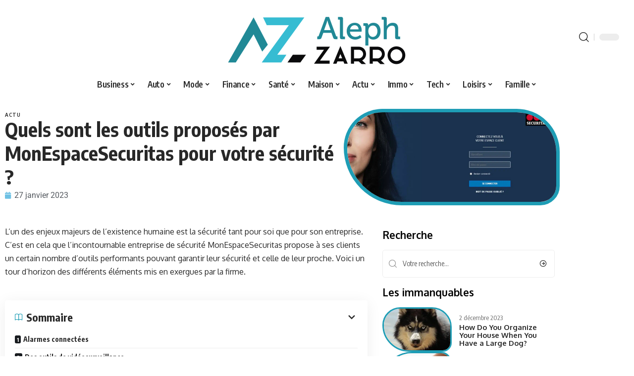

--- FILE ---
content_type: text/html; charset=UTF-8
request_url: https://www.alephzarro.com/quels-sont-les-outils-proposes-par-monespacesecuritas-pour-votre-securite/
body_size: 34821
content:
<!DOCTYPE html>
<html lang="fr-FR">
<head><meta charset="UTF-8"><script>if(navigator.userAgent.match(/MSIE|Internet Explorer/i)||navigator.userAgent.match(/Trident\/7\..*?rv:11/i)){var href=document.location.href;if(!href.match(/[?&]nowprocket/)){if(href.indexOf("?")==-1){if(href.indexOf("#")==-1){document.location.href=href+"?nowprocket=1"}else{document.location.href=href.replace("#","?nowprocket=1#")}}else{if(href.indexOf("#")==-1){document.location.href=href+"&nowprocket=1"}else{document.location.href=href.replace("#","&nowprocket=1#")}}}}</script><script>(()=>{class RocketLazyLoadScripts{constructor(){this.v="2.0.4",this.userEvents=["keydown","keyup","mousedown","mouseup","mousemove","mouseover","mouseout","touchmove","touchstart","touchend","touchcancel","wheel","click","dblclick","input"],this.attributeEvents=["onblur","onclick","oncontextmenu","ondblclick","onfocus","onmousedown","onmouseenter","onmouseleave","onmousemove","onmouseout","onmouseover","onmouseup","onmousewheel","onscroll","onsubmit"]}async t(){this.i(),this.o(),/iP(ad|hone)/.test(navigator.userAgent)&&this.h(),this.u(),this.l(this),this.m(),this.k(this),this.p(this),this._(),await Promise.all([this.R(),this.L()]),this.lastBreath=Date.now(),this.S(this),this.P(),this.D(),this.O(),this.M(),await this.C(this.delayedScripts.normal),await this.C(this.delayedScripts.defer),await this.C(this.delayedScripts.async),await this.T(),await this.F(),await this.j(),await this.A(),window.dispatchEvent(new Event("rocket-allScriptsLoaded")),this.everythingLoaded=!0,this.lastTouchEnd&&await new Promise(t=>setTimeout(t,500-Date.now()+this.lastTouchEnd)),this.I(),this.H(),this.U(),this.W()}i(){this.CSPIssue=sessionStorage.getItem("rocketCSPIssue"),document.addEventListener("securitypolicyviolation",t=>{this.CSPIssue||"script-src-elem"!==t.violatedDirective||"data"!==t.blockedURI||(this.CSPIssue=!0,sessionStorage.setItem("rocketCSPIssue",!0))},{isRocket:!0})}o(){window.addEventListener("pageshow",t=>{this.persisted=t.persisted,this.realWindowLoadedFired=!0},{isRocket:!0}),window.addEventListener("pagehide",()=>{this.onFirstUserAction=null},{isRocket:!0})}h(){let t;function e(e){t=e}window.addEventListener("touchstart",e,{isRocket:!0}),window.addEventListener("touchend",function i(o){o.changedTouches[0]&&t.changedTouches[0]&&Math.abs(o.changedTouches[0].pageX-t.changedTouches[0].pageX)<10&&Math.abs(o.changedTouches[0].pageY-t.changedTouches[0].pageY)<10&&o.timeStamp-t.timeStamp<200&&(window.removeEventListener("touchstart",e,{isRocket:!0}),window.removeEventListener("touchend",i,{isRocket:!0}),"INPUT"===o.target.tagName&&"text"===o.target.type||(o.target.dispatchEvent(new TouchEvent("touchend",{target:o.target,bubbles:!0})),o.target.dispatchEvent(new MouseEvent("mouseover",{target:o.target,bubbles:!0})),o.target.dispatchEvent(new PointerEvent("click",{target:o.target,bubbles:!0,cancelable:!0,detail:1,clientX:o.changedTouches[0].clientX,clientY:o.changedTouches[0].clientY})),event.preventDefault()))},{isRocket:!0})}q(t){this.userActionTriggered||("mousemove"!==t.type||this.firstMousemoveIgnored?"keyup"===t.type||"mouseover"===t.type||"mouseout"===t.type||(this.userActionTriggered=!0,this.onFirstUserAction&&this.onFirstUserAction()):this.firstMousemoveIgnored=!0),"click"===t.type&&t.preventDefault(),t.stopPropagation(),t.stopImmediatePropagation(),"touchstart"===this.lastEvent&&"touchend"===t.type&&(this.lastTouchEnd=Date.now()),"click"===t.type&&(this.lastTouchEnd=0),this.lastEvent=t.type,t.composedPath&&t.composedPath()[0].getRootNode()instanceof ShadowRoot&&(t.rocketTarget=t.composedPath()[0]),this.savedUserEvents.push(t)}u(){this.savedUserEvents=[],this.userEventHandler=this.q.bind(this),this.userEvents.forEach(t=>window.addEventListener(t,this.userEventHandler,{passive:!1,isRocket:!0})),document.addEventListener("visibilitychange",this.userEventHandler,{isRocket:!0})}U(){this.userEvents.forEach(t=>window.removeEventListener(t,this.userEventHandler,{passive:!1,isRocket:!0})),document.removeEventListener("visibilitychange",this.userEventHandler,{isRocket:!0}),this.savedUserEvents.forEach(t=>{(t.rocketTarget||t.target).dispatchEvent(new window[t.constructor.name](t.type,t))})}m(){const t="return false",e=Array.from(this.attributeEvents,t=>"data-rocket-"+t),i="["+this.attributeEvents.join("],[")+"]",o="[data-rocket-"+this.attributeEvents.join("],[data-rocket-")+"]",s=(e,i,o)=>{o&&o!==t&&(e.setAttribute("data-rocket-"+i,o),e["rocket"+i]=new Function("event",o),e.setAttribute(i,t))};new MutationObserver(t=>{for(const n of t)"attributes"===n.type&&(n.attributeName.startsWith("data-rocket-")||this.everythingLoaded?n.attributeName.startsWith("data-rocket-")&&this.everythingLoaded&&this.N(n.target,n.attributeName.substring(12)):s(n.target,n.attributeName,n.target.getAttribute(n.attributeName))),"childList"===n.type&&n.addedNodes.forEach(t=>{if(t.nodeType===Node.ELEMENT_NODE)if(this.everythingLoaded)for(const i of[t,...t.querySelectorAll(o)])for(const t of i.getAttributeNames())e.includes(t)&&this.N(i,t.substring(12));else for(const e of[t,...t.querySelectorAll(i)])for(const t of e.getAttributeNames())this.attributeEvents.includes(t)&&s(e,t,e.getAttribute(t))})}).observe(document,{subtree:!0,childList:!0,attributeFilter:[...this.attributeEvents,...e]})}I(){this.attributeEvents.forEach(t=>{document.querySelectorAll("[data-rocket-"+t+"]").forEach(e=>{this.N(e,t)})})}N(t,e){const i=t.getAttribute("data-rocket-"+e);i&&(t.setAttribute(e,i),t.removeAttribute("data-rocket-"+e))}k(t){Object.defineProperty(HTMLElement.prototype,"onclick",{get(){return this.rocketonclick||null},set(e){this.rocketonclick=e,this.setAttribute(t.everythingLoaded?"onclick":"data-rocket-onclick","this.rocketonclick(event)")}})}S(t){function e(e,i){let o=e[i];e[i]=null,Object.defineProperty(e,i,{get:()=>o,set(s){t.everythingLoaded?o=s:e["rocket"+i]=o=s}})}e(document,"onreadystatechange"),e(window,"onload"),e(window,"onpageshow");try{Object.defineProperty(document,"readyState",{get:()=>t.rocketReadyState,set(e){t.rocketReadyState=e},configurable:!0}),document.readyState="loading"}catch(t){console.log("WPRocket DJE readyState conflict, bypassing")}}l(t){this.originalAddEventListener=EventTarget.prototype.addEventListener,this.originalRemoveEventListener=EventTarget.prototype.removeEventListener,this.savedEventListeners=[],EventTarget.prototype.addEventListener=function(e,i,o){o&&o.isRocket||!t.B(e,this)&&!t.userEvents.includes(e)||t.B(e,this)&&!t.userActionTriggered||e.startsWith("rocket-")||t.everythingLoaded?t.originalAddEventListener.call(this,e,i,o):(t.savedEventListeners.push({target:this,remove:!1,type:e,func:i,options:o}),"mouseenter"!==e&&"mouseleave"!==e||t.originalAddEventListener.call(this,e,t.savedUserEvents.push,o))},EventTarget.prototype.removeEventListener=function(e,i,o){o&&o.isRocket||!t.B(e,this)&&!t.userEvents.includes(e)||t.B(e,this)&&!t.userActionTriggered||e.startsWith("rocket-")||t.everythingLoaded?t.originalRemoveEventListener.call(this,e,i,o):t.savedEventListeners.push({target:this,remove:!0,type:e,func:i,options:o})}}J(t,e){this.savedEventListeners=this.savedEventListeners.filter(i=>{let o=i.type,s=i.target||window;return e!==o||t!==s||(this.B(o,s)&&(i.type="rocket-"+o),this.$(i),!1)})}H(){EventTarget.prototype.addEventListener=this.originalAddEventListener,EventTarget.prototype.removeEventListener=this.originalRemoveEventListener,this.savedEventListeners.forEach(t=>this.$(t))}$(t){t.remove?this.originalRemoveEventListener.call(t.target,t.type,t.func,t.options):this.originalAddEventListener.call(t.target,t.type,t.func,t.options)}p(t){let e;function i(e){return t.everythingLoaded?e:e.split(" ").map(t=>"load"===t||t.startsWith("load.")?"rocket-jquery-load":t).join(" ")}function o(o){function s(e){const s=o.fn[e];o.fn[e]=o.fn.init.prototype[e]=function(){return this[0]===window&&t.userActionTriggered&&("string"==typeof arguments[0]||arguments[0]instanceof String?arguments[0]=i(arguments[0]):"object"==typeof arguments[0]&&Object.keys(arguments[0]).forEach(t=>{const e=arguments[0][t];delete arguments[0][t],arguments[0][i(t)]=e})),s.apply(this,arguments),this}}if(o&&o.fn&&!t.allJQueries.includes(o)){const e={DOMContentLoaded:[],"rocket-DOMContentLoaded":[]};for(const t in e)document.addEventListener(t,()=>{e[t].forEach(t=>t())},{isRocket:!0});o.fn.ready=o.fn.init.prototype.ready=function(i){function s(){parseInt(o.fn.jquery)>2?setTimeout(()=>i.bind(document)(o)):i.bind(document)(o)}return"function"==typeof i&&(t.realDomReadyFired?!t.userActionTriggered||t.fauxDomReadyFired?s():e["rocket-DOMContentLoaded"].push(s):e.DOMContentLoaded.push(s)),o([])},s("on"),s("one"),s("off"),t.allJQueries.push(o)}e=o}t.allJQueries=[],o(window.jQuery),Object.defineProperty(window,"jQuery",{get:()=>e,set(t){o(t)}})}P(){const t=new Map;document.write=document.writeln=function(e){const i=document.currentScript,o=document.createRange(),s=i.parentElement;let n=t.get(i);void 0===n&&(n=i.nextSibling,t.set(i,n));const c=document.createDocumentFragment();o.setStart(c,0),c.appendChild(o.createContextualFragment(e)),s.insertBefore(c,n)}}async R(){return new Promise(t=>{this.userActionTriggered?t():this.onFirstUserAction=t})}async L(){return new Promise(t=>{document.addEventListener("DOMContentLoaded",()=>{this.realDomReadyFired=!0,t()},{isRocket:!0})})}async j(){return this.realWindowLoadedFired?Promise.resolve():new Promise(t=>{window.addEventListener("load",t,{isRocket:!0})})}M(){this.pendingScripts=[];this.scriptsMutationObserver=new MutationObserver(t=>{for(const e of t)e.addedNodes.forEach(t=>{"SCRIPT"!==t.tagName||t.noModule||t.isWPRocket||this.pendingScripts.push({script:t,promise:new Promise(e=>{const i=()=>{const i=this.pendingScripts.findIndex(e=>e.script===t);i>=0&&this.pendingScripts.splice(i,1),e()};t.addEventListener("load",i,{isRocket:!0}),t.addEventListener("error",i,{isRocket:!0}),setTimeout(i,1e3)})})})}),this.scriptsMutationObserver.observe(document,{childList:!0,subtree:!0})}async F(){await this.X(),this.pendingScripts.length?(await this.pendingScripts[0].promise,await this.F()):this.scriptsMutationObserver.disconnect()}D(){this.delayedScripts={normal:[],async:[],defer:[]},document.querySelectorAll("script[type$=rocketlazyloadscript]").forEach(t=>{t.hasAttribute("data-rocket-src")?t.hasAttribute("async")&&!1!==t.async?this.delayedScripts.async.push(t):t.hasAttribute("defer")&&!1!==t.defer||"module"===t.getAttribute("data-rocket-type")?this.delayedScripts.defer.push(t):this.delayedScripts.normal.push(t):this.delayedScripts.normal.push(t)})}async _(){await this.L();let t=[];document.querySelectorAll("script[type$=rocketlazyloadscript][data-rocket-src]").forEach(e=>{let i=e.getAttribute("data-rocket-src");if(i&&!i.startsWith("data:")){i.startsWith("//")&&(i=location.protocol+i);try{const o=new URL(i).origin;o!==location.origin&&t.push({src:o,crossOrigin:e.crossOrigin||"module"===e.getAttribute("data-rocket-type")})}catch(t){}}}),t=[...new Map(t.map(t=>[JSON.stringify(t),t])).values()],this.Y(t,"preconnect")}async G(t){if(await this.K(),!0!==t.noModule||!("noModule"in HTMLScriptElement.prototype))return new Promise(e=>{let i;function o(){(i||t).setAttribute("data-rocket-status","executed"),e()}try{if(navigator.userAgent.includes("Firefox/")||""===navigator.vendor||this.CSPIssue)i=document.createElement("script"),[...t.attributes].forEach(t=>{let e=t.nodeName;"type"!==e&&("data-rocket-type"===e&&(e="type"),"data-rocket-src"===e&&(e="src"),i.setAttribute(e,t.nodeValue))}),t.text&&(i.text=t.text),t.nonce&&(i.nonce=t.nonce),i.hasAttribute("src")?(i.addEventListener("load",o,{isRocket:!0}),i.addEventListener("error",()=>{i.setAttribute("data-rocket-status","failed-network"),e()},{isRocket:!0}),setTimeout(()=>{i.isConnected||e()},1)):(i.text=t.text,o()),i.isWPRocket=!0,t.parentNode.replaceChild(i,t);else{const i=t.getAttribute("data-rocket-type"),s=t.getAttribute("data-rocket-src");i?(t.type=i,t.removeAttribute("data-rocket-type")):t.removeAttribute("type"),t.addEventListener("load",o,{isRocket:!0}),t.addEventListener("error",i=>{this.CSPIssue&&i.target.src.startsWith("data:")?(console.log("WPRocket: CSP fallback activated"),t.removeAttribute("src"),this.G(t).then(e)):(t.setAttribute("data-rocket-status","failed-network"),e())},{isRocket:!0}),s?(t.fetchPriority="high",t.removeAttribute("data-rocket-src"),t.src=s):t.src="data:text/javascript;base64,"+window.btoa(unescape(encodeURIComponent(t.text)))}}catch(i){t.setAttribute("data-rocket-status","failed-transform"),e()}});t.setAttribute("data-rocket-status","skipped")}async C(t){const e=t.shift();return e?(e.isConnected&&await this.G(e),this.C(t)):Promise.resolve()}O(){this.Y([...this.delayedScripts.normal,...this.delayedScripts.defer,...this.delayedScripts.async],"preload")}Y(t,e){this.trash=this.trash||[];let i=!0;var o=document.createDocumentFragment();t.forEach(t=>{const s=t.getAttribute&&t.getAttribute("data-rocket-src")||t.src;if(s&&!s.startsWith("data:")){const n=document.createElement("link");n.href=s,n.rel=e,"preconnect"!==e&&(n.as="script",n.fetchPriority=i?"high":"low"),t.getAttribute&&"module"===t.getAttribute("data-rocket-type")&&(n.crossOrigin=!0),t.crossOrigin&&(n.crossOrigin=t.crossOrigin),t.integrity&&(n.integrity=t.integrity),t.nonce&&(n.nonce=t.nonce),o.appendChild(n),this.trash.push(n),i=!1}}),document.head.appendChild(o)}W(){this.trash.forEach(t=>t.remove())}async T(){try{document.readyState="interactive"}catch(t){}this.fauxDomReadyFired=!0;try{await this.K(),this.J(document,"readystatechange"),document.dispatchEvent(new Event("rocket-readystatechange")),await this.K(),document.rocketonreadystatechange&&document.rocketonreadystatechange(),await this.K(),this.J(document,"DOMContentLoaded"),document.dispatchEvent(new Event("rocket-DOMContentLoaded")),await this.K(),this.J(window,"DOMContentLoaded"),window.dispatchEvent(new Event("rocket-DOMContentLoaded"))}catch(t){console.error(t)}}async A(){try{document.readyState="complete"}catch(t){}try{await this.K(),this.J(document,"readystatechange"),document.dispatchEvent(new Event("rocket-readystatechange")),await this.K(),document.rocketonreadystatechange&&document.rocketonreadystatechange(),await this.K(),this.J(window,"load"),window.dispatchEvent(new Event("rocket-load")),await this.K(),window.rocketonload&&window.rocketonload(),await this.K(),this.allJQueries.forEach(t=>t(window).trigger("rocket-jquery-load")),await this.K(),this.J(window,"pageshow");const t=new Event("rocket-pageshow");t.persisted=this.persisted,window.dispatchEvent(t),await this.K(),window.rocketonpageshow&&window.rocketonpageshow({persisted:this.persisted})}catch(t){console.error(t)}}async K(){Date.now()-this.lastBreath>45&&(await this.X(),this.lastBreath=Date.now())}async X(){return document.hidden?new Promise(t=>setTimeout(t)):new Promise(t=>requestAnimationFrame(t))}B(t,e){return e===document&&"readystatechange"===t||(e===document&&"DOMContentLoaded"===t||(e===window&&"DOMContentLoaded"===t||(e===window&&"load"===t||e===window&&"pageshow"===t)))}static run(){(new RocketLazyLoadScripts).t()}}RocketLazyLoadScripts.run()})();</script>
    
    <meta http-equiv="X-UA-Compatible" content="IE=edge">
    <meta name="viewport" content="width=device-width, initial-scale=1">
    <link rel="profile" href="https://gmpg.org/xfn/11">
	<meta name='robots' content='index, follow, max-image-preview:large, max-snippet:-1, max-video-preview:-1' />
            <link rel="apple-touch-icon" href="https://www.alephzarro.com/wp-content/uploads/alephzarro.com-512x512_2-1.png"/>
		            <meta name="msapplication-TileColor" content="#ffffff">
            <meta name="msapplication-TileImage" content="https://www.alephzarro.com/wp-content/uploads/alephzarro.com-512x512_2-1.png"/>
		
	<!-- This site is optimized with the Yoast SEO plugin v26.8 - https://yoast.com/product/yoast-seo-wordpress/ -->
	<title>Les outls proposés par MonEspaceSecuritas</title>
<link data-rocket-prefetch href="https://fonts.googleapis.com" rel="dns-prefetch">
<link data-rocket-preload as="style" href="https://fonts.googleapis.com/css?family=Oxygen%3A400%2C700%7CEncode%20Sans%20Condensed%3A400%2C500%2C600%2C700%2C800&#038;display=swap" rel="preload">
<link href="https://fonts.googleapis.com/css?family=Oxygen%3A400%2C700%7CEncode%20Sans%20Condensed%3A400%2C500%2C600%2C700%2C800&#038;display=swap" media="print" onload="this.media=&#039;all&#039;" rel="stylesheet">
<noscript data-wpr-hosted-gf-parameters=""><link rel="stylesheet" href="https://fonts.googleapis.com/css?family=Oxygen%3A400%2C700%7CEncode%20Sans%20Condensed%3A400%2C500%2C600%2C700%2C800&#038;display=swap"></noscript><link rel="preload" data-rocket-preload as="image" href="https://www.alephzarro.com/wp-content/uploads/alephzarro.com-800x400-1.png" imagesrcset="https://www.alephzarro.com/wp-content/uploads/alephzarro.com-800x400-1.png 1x,https://www.alephzarro.com/wp-content/uploads/alephzarro.com-800x400-1.png 2x" imagesizes="" fetchpriority="high">
	<meta name="description" content="Les outils proposés par MonEspaceSecuritas pour votre sécurité sont assez nombreux. Retrouvez ici quelques-uns qui vont certainement vous séduire." />
	<link rel="canonical" href="https://www.alephzarro.com/quels-sont-les-outils-proposes-par-monespacesecuritas-pour-votre-securite/" />
	<meta property="og:locale" content="fr_FR" />
	<meta property="og:type" content="article" />
	<meta property="og:title" content="Les outls proposés par MonEspaceSecuritas" />
	<meta property="og:description" content="Les outils proposés par MonEspaceSecuritas pour votre sécurité sont assez nombreux. Retrouvez ici quelques-uns qui vont certainement vous séduire." />
	<meta property="og:url" content="https://www.alephzarro.com/quels-sont-les-outils-proposes-par-monespacesecuritas-pour-votre-securite/" />
	<meta property="og:site_name" content="Aleph Zarro" />
	<meta property="article:published_time" content="2023-01-27T16:15:59+00:00" />
	<meta property="og:image" content="https://www.alephzarro.com/wp-content/uploads/masecurite.jpg" />
	<meta property="og:image:width" content="1600" />
	<meta property="og:image:height" content="686" />
	<meta property="og:image:type" content="image/jpeg" />
	<meta name="author" content="Lionel004" />
	<meta name="twitter:card" content="summary_large_image" />
	<meta name="twitter:label1" content="Écrit par" />
	<meta name="twitter:data1" content="Lionel004" />
	<meta name="twitter:label2" content="Durée de lecture estimée" />
	<meta name="twitter:data2" content="3 minutes" />
	<script type="application/ld+json" class="yoast-schema-graph">{"@context":"https://schema.org","@graph":[{"@type":"Article","@id":"https://www.alephzarro.com/quels-sont-les-outils-proposes-par-monespacesecuritas-pour-votre-securite/#article","isPartOf":{"@id":"https://www.alephzarro.com/quels-sont-les-outils-proposes-par-monespacesecuritas-pour-votre-securite/"},"author":{"name":"Lionel004","@id":"https://www.alephzarro.com/#/schema/person/b4a4b5896e29be2780c7927697a914e2"},"headline":"Quels sont les outils proposés par MonEspaceSecuritas pour votre sécurité ?","datePublished":"2023-01-27T16:15:59+00:00","mainEntityOfPage":{"@id":"https://www.alephzarro.com/quels-sont-les-outils-proposes-par-monespacesecuritas-pour-votre-securite/"},"wordCount":627,"image":{"@id":"https://www.alephzarro.com/quels-sont-les-outils-proposes-par-monespacesecuritas-pour-votre-securite/#primaryimage"},"thumbnailUrl":"https://www.alephzarro.com/wp-content/uploads/masecurite.jpg","articleSection":["Actu"],"inLanguage":"fr-FR"},{"@type":"WebPage","@id":"https://www.alephzarro.com/quels-sont-les-outils-proposes-par-monespacesecuritas-pour-votre-securite/","url":"https://www.alephzarro.com/quels-sont-les-outils-proposes-par-monespacesecuritas-pour-votre-securite/","name":"Les outls proposés par MonEspaceSecuritas","isPartOf":{"@id":"https://www.alephzarro.com/#website"},"primaryImageOfPage":{"@id":"https://www.alephzarro.com/quels-sont-les-outils-proposes-par-monespacesecuritas-pour-votre-securite/#primaryimage"},"image":{"@id":"https://www.alephzarro.com/quels-sont-les-outils-proposes-par-monespacesecuritas-pour-votre-securite/#primaryimage"},"thumbnailUrl":"https://www.alephzarro.com/wp-content/uploads/masecurite.jpg","datePublished":"2023-01-27T16:15:59+00:00","author":{"@id":"https://www.alephzarro.com/#/schema/person/b4a4b5896e29be2780c7927697a914e2"},"description":"Les outils proposés par MonEspaceSecuritas pour votre sécurité sont assez nombreux. Retrouvez ici quelques-uns qui vont certainement vous séduire.","breadcrumb":{"@id":"https://www.alephzarro.com/quels-sont-les-outils-proposes-par-monespacesecuritas-pour-votre-securite/#breadcrumb"},"inLanguage":"fr-FR","potentialAction":[{"@type":"ReadAction","target":["https://www.alephzarro.com/quels-sont-les-outils-proposes-par-monespacesecuritas-pour-votre-securite/"]}]},{"@type":"ImageObject","inLanguage":"fr-FR","@id":"https://www.alephzarro.com/quels-sont-les-outils-proposes-par-monespacesecuritas-pour-votre-securite/#primaryimage","url":"https://www.alephzarro.com/wp-content/uploads/masecurite.jpg","contentUrl":"https://www.alephzarro.com/wp-content/uploads/masecurite.jpg","width":1600,"height":686,"caption":"MonEspaceSecuritas"},{"@type":"BreadcrumbList","@id":"https://www.alephzarro.com/quels-sont-les-outils-proposes-par-monespacesecuritas-pour-votre-securite/#breadcrumb","itemListElement":[{"@type":"ListItem","position":1,"name":"Accueil","item":"https://www.alephzarro.com/"},{"@type":"ListItem","position":2,"name":"Quels sont les outils proposés par MonEspaceSecuritas pour votre sécurité ?"}]},{"@type":"WebSite","@id":"https://www.alephzarro.com/#website","url":"https://www.alephzarro.com/","name":"Aleph Zarro","description":"News","potentialAction":[{"@type":"SearchAction","target":{"@type":"EntryPoint","urlTemplate":"https://www.alephzarro.com/?s={search_term_string}"},"query-input":{"@type":"PropertyValueSpecification","valueRequired":true,"valueName":"search_term_string"}}],"inLanguage":"fr-FR"},{"@type":"Person","@id":"https://www.alephzarro.com/#/schema/person/b4a4b5896e29be2780c7927697a914e2","name":"Lionel004","image":{"@type":"ImageObject","inLanguage":"fr-FR","@id":"https://www.alephzarro.com/#/schema/person/image/","url":"https://secure.gravatar.com/avatar/9d4bcec8229d19b3a2757cfdd54dc2f764443c6ef86e31a24235cfae2700add1?s=96&d=mm&r=g","contentUrl":"https://secure.gravatar.com/avatar/9d4bcec8229d19b3a2757cfdd54dc2f764443c6ef86e31a24235cfae2700add1?s=96&d=mm&r=g","caption":"Lionel004"}}]}</script>
	<!-- / Yoast SEO plugin. -->


<link href='https://fonts.gstatic.com' crossorigin rel='preconnect' />
<link rel="alternate" type="application/rss+xml" title="Aleph Zarro &raquo; Flux" href="https://www.alephzarro.com/feed/" />
<link rel="alternate" type="application/rss+xml" title="Aleph Zarro &raquo; Flux des commentaires" href="https://www.alephzarro.com/comments/feed/" />
<link rel="alternate" title="oEmbed (JSON)" type="application/json+oembed" href="https://www.alephzarro.com/wp-json/oembed/1.0/embed?url=https%3A%2F%2Fwww.alephzarro.com%2Fquels-sont-les-outils-proposes-par-monespacesecuritas-pour-votre-securite%2F" />
<link rel="alternate" title="oEmbed (XML)" type="text/xml+oembed" href="https://www.alephzarro.com/wp-json/oembed/1.0/embed?url=https%3A%2F%2Fwww.alephzarro.com%2Fquels-sont-les-outils-proposes-par-monespacesecuritas-pour-votre-securite%2F&#038;format=xml" />
<style id='wp-img-auto-sizes-contain-inline-css'>
img:is([sizes=auto i],[sizes^="auto," i]){contain-intrinsic-size:3000px 1500px}
/*# sourceURL=wp-img-auto-sizes-contain-inline-css */
</style>
<style id='wp-emoji-styles-inline-css'>

	img.wp-smiley, img.emoji {
		display: inline !important;
		border: none !important;
		box-shadow: none !important;
		height: 1em !important;
		width: 1em !important;
		margin: 0 0.07em !important;
		vertical-align: -0.1em !important;
		background: none !important;
		padding: 0 !important;
	}
/*# sourceURL=wp-emoji-styles-inline-css */
</style>
<link data-minify="1" rel='stylesheet' id='elementor-icons-css' href='https://www.alephzarro.com/wp-content/cache/min/1/wp-content/plugins/elementor/assets/lib/eicons/css/elementor-icons.min.css?ver=1769680828' media='all' />
<link rel='stylesheet' id='elementor-frontend-css' href='https://www.alephzarro.com/wp-content/plugins/elementor/assets/css/frontend.min.css?ver=3.34.4' media='all' />
<link rel='stylesheet' id='elementor-post-703-css' href='https://www.alephzarro.com/wp-content/uploads/elementor/css/post-703.css?ver=1769680827' media='all' />
<link rel='stylesheet' id='elementor-post-6648-css' href='https://www.alephzarro.com/wp-content/uploads/elementor/css/post-6648.css?ver=1769680827' media='all' />

<link data-minify="1" rel='stylesheet' id='foxiz-main-css' href='https://www.alephzarro.com/wp-content/cache/min/1/wp-content/themes/foxiz/assets/css/main.css?ver=1769680828' media='all' />
<link data-minify="1" rel='stylesheet' id='foxiz-print-css' href='https://www.alephzarro.com/wp-content/cache/min/1/wp-content/themes/foxiz/assets/css/print.css?ver=1769680828' media='all' />
<link rel='stylesheet' id='foxiz-style-css' href='https://www.alephzarro.com/wp-content/themes/foxiz-child-037/style.css?ver=1.8.1' media='all' />
<style id='foxiz-style-inline-css'>
:root {--g-color :#1E9DB5;--g-color-90 :#1E9DB5e6;}[data-theme="dark"].is-hd-4 {--nav-bg: #191c20;--nav-bg-from: #191c20;--nav-bg-to: #191c20;}[data-theme="dark"].is-hd-5, [data-theme="dark"].is-hd-5:not(.sticky-on) {--nav-bg: #191c20;--nav-bg-from: #191c20;--nav-bg-to: #191c20;}:root {--max-width-wo-sb : 860px;--hyperlink-line-color :var(--g-color);}.search-header:before { background-repeat : no-repeat;background-size : cover;background-attachment : scroll;background-position : center center;}[data-theme="dark"] .search-header:before { background-repeat : no-repeat;background-size : cover;background-attachment : scroll;background-position : center center;}.footer-has-bg { background-color : #88888812;}#amp-mobile-version-switcher { display: none; }
/*# sourceURL=foxiz-style-inline-css */
</style>
<link data-minify="1" rel='stylesheet' id='foxiz-parent-css' href='https://www.alephzarro.com/wp-content/cache/min/1/wp-content/themes/foxiz/style.css?ver=1769680828' media='all' />
<link rel='stylesheet' id='foxiz-child-css' href='https://www.alephzarro.com/wp-content/themes/foxiz-child-037/style.css?ver=1765906117' media='all' />
<link data-minify="1" rel='stylesheet' id='foxiz-theme037-color-css' href='https://www.alephzarro.com/wp-content/cache/min/1/wp-content/themes/foxiz-child-037/style-theme037-color.css?ver=1769680828' media='all' />
<link data-minify="1" rel='stylesheet' id='foxiz-theme037-general-css' href='https://www.alephzarro.com/wp-content/cache/min/1/wp-content/themes/foxiz-child-037/style-theme037-general.css?ver=1769680828' media='all' />
<link data-minify="1" rel='stylesheet' id='foxiz-theme037-css' href='https://www.alephzarro.com/wp-content/cache/min/1/wp-content/themes/foxiz-child-037/style-theme037.css?ver=1769680828' media='all' />
<link data-minify="1" rel='stylesheet' id='foxiz-contact-css' href='https://www.alephzarro.com/wp-content/cache/min/1/wp-content/themes/foxiz-child-037/style-contact.css?ver=1769680828' media='all' />
<link data-minify="1" rel='stylesheet' id='foxiz-custom-css' href='https://www.alephzarro.com/wp-content/cache/min/1/wp-content/themes/foxiz-child-037/style-custom.css?ver=1769680828' media='all' />
<style id='rocket-lazyload-inline-css'>
.rll-youtube-player{position:relative;padding-bottom:56.23%;height:0;overflow:hidden;max-width:100%;}.rll-youtube-player:focus-within{outline: 2px solid currentColor;outline-offset: 5px;}.rll-youtube-player iframe{position:absolute;top:0;left:0;width:100%;height:100%;z-index:100;background:0 0}.rll-youtube-player img{bottom:0;display:block;left:0;margin:auto;max-width:100%;width:100%;position:absolute;right:0;top:0;border:none;height:auto;-webkit-transition:.4s all;-moz-transition:.4s all;transition:.4s all}.rll-youtube-player img:hover{-webkit-filter:brightness(75%)}.rll-youtube-player .play{height:100%;width:100%;left:0;top:0;position:absolute;background:var(--wpr-bg-63358238-43d0-4beb-b902-51f0622e8cac) no-repeat center;background-color: transparent !important;cursor:pointer;border:none;}.wp-embed-responsive .wp-has-aspect-ratio .rll-youtube-player{position:absolute;padding-bottom:0;width:100%;height:100%;top:0;bottom:0;left:0;right:0}
/*# sourceURL=rocket-lazyload-inline-css */
</style>
<link data-minify="1" rel='stylesheet' id='elementor-gf-local-roboto-css' href='https://www.alephzarro.com/wp-content/cache/min/1/wp-content/uploads/elementor/google-fonts/css/roboto.css?ver=1769680828' media='all' />
<link data-minify="1" rel='stylesheet' id='elementor-gf-local-robotoslab-css' href='https://www.alephzarro.com/wp-content/cache/min/1/wp-content/uploads/elementor/google-fonts/css/robotoslab.css?ver=1769680828' media='all' />
<script src="https://www.alephzarro.com/wp-includes/js/jquery/jquery.min.js?ver=3.7.1" id="jquery-core-js" data-rocket-defer defer></script>
<script src="https://www.alephzarro.com/wp-includes/js/jquery/jquery-migrate.min.js?ver=3.4.1" id="jquery-migrate-js" data-rocket-defer defer></script>
<link rel="https://api.w.org/" href="https://www.alephzarro.com/wp-json/" /><link rel="alternate" title="JSON" type="application/json" href="https://www.alephzarro.com/wp-json/wp/v2/posts/3710" /><meta name="generator" content="WordPress 6.9" />
<link rel='shortlink' href='https://www.alephzarro.com/?p=3710' />
<link rel="EditURI" type="application/rsd+xml" title="RSD" href="https://www.alephzarro.com/send.php?rsd" />
<!-- Google tag (gtag.js) -->
<script type="rocketlazyloadscript" async data-rocket-src="https://www.googletagmanager.com/gtag/js?id=G-LMSFJWCWFP"></script>
<script type="rocketlazyloadscript">
  window.dataLayer = window.dataLayer || [];
  function gtag(){dataLayer.push(arguments);}
  gtag('js', new Date());

  gtag('config', 'G-LMSFJWCWFP');
</script>
<link rel="icon" type="image/png" href="/wp-content/uploads/fbrfg/favicon-96x96.png" sizes="96x96" />
<link rel="icon" type="image/svg+xml" href="/wp-content/uploads/fbrfg/favicon.svg" />
<link rel="shortcut icon" href="/wp-content/uploads/fbrfg/favicon.ico" />
<link rel="apple-touch-icon" sizes="180x180" href="/wp-content/uploads/fbrfg/apple-touch-icon.png" />
<link rel="manifest" href="/wp-content/uploads/fbrfg/site.webmanifest" /><style>
        .elementor-widget-sidebar {
            position: sticky !important;
            top: 20px !important;
        }
    </style><meta name="generator" content="Elementor 3.34.4; features: additional_custom_breakpoints; settings: css_print_method-external, google_font-enabled, font_display-swap">
			<style>
				.e-con.e-parent:nth-of-type(n+4):not(.e-lazyloaded):not(.e-no-lazyload),
				.e-con.e-parent:nth-of-type(n+4):not(.e-lazyloaded):not(.e-no-lazyload) * {
					background-image: none !important;
				}
				@media screen and (max-height: 1024px) {
					.e-con.e-parent:nth-of-type(n+3):not(.e-lazyloaded):not(.e-no-lazyload),
					.e-con.e-parent:nth-of-type(n+3):not(.e-lazyloaded):not(.e-no-lazyload) * {
						background-image: none !important;
					}
				}
				@media screen and (max-height: 640px) {
					.e-con.e-parent:nth-of-type(n+2):not(.e-lazyloaded):not(.e-no-lazyload),
					.e-con.e-parent:nth-of-type(n+2):not(.e-lazyloaded):not(.e-no-lazyload) * {
						background-image: none !important;
					}
				}
			</style>
			<link rel="icon" href="https://www.alephzarro.com/wp-content/uploads/alephzarro.com-512x512_2-1-150x150.png" sizes="32x32" />
<link rel="icon" href="https://www.alephzarro.com/wp-content/uploads/alephzarro.com-512x512_2-1-300x300.png" sizes="192x192" />
<link rel="apple-touch-icon" href="https://www.alephzarro.com/wp-content/uploads/alephzarro.com-512x512_2-1-300x300.png" />
<meta name="msapplication-TileImage" content="https://www.alephzarro.com/wp-content/uploads/alephzarro.com-512x512_2-1-300x300.png" />
<noscript><style id="rocket-lazyload-nojs-css">.rll-youtube-player, [data-lazy-src]{display:none !important;}</style></noscript><style id="rocket-lazyrender-inline-css">[data-wpr-lazyrender] {content-visibility: auto;}</style><style id="wpr-lazyload-bg-container"></style><style id="wpr-lazyload-bg-exclusion"></style>
<noscript>
<style id="wpr-lazyload-bg-nostyle">.rll-youtube-player .play{--wpr-bg-63358238-43d0-4beb-b902-51f0622e8cac: url('https://www.alephzarro.com/wp-content/plugins/wp-rocket/assets/img/youtube.png');}</style>
</noscript>
<script type="application/javascript">const rocket_pairs = [{"selector":".rll-youtube-player .play","style":".rll-youtube-player .play{--wpr-bg-63358238-43d0-4beb-b902-51f0622e8cac: url('https:\/\/www.alephzarro.com\/wp-content\/plugins\/wp-rocket\/assets\/img\/youtube.png');}","hash":"63358238-43d0-4beb-b902-51f0622e8cac","url":"https:\/\/www.alephzarro.com\/wp-content\/plugins\/wp-rocket\/assets\/img\/youtube.png"}]; const rocket_excluded_pairs = [];</script><meta name="generator" content="WP Rocket 3.20.3" data-wpr-features="wpr_lazyload_css_bg_img wpr_delay_js wpr_defer_js wpr_minify_js wpr_lazyload_images wpr_lazyload_iframes wpr_preconnect_external_domains wpr_automatic_lazy_rendering wpr_oci wpr_image_dimensions wpr_cache_webp wpr_minify_css wpr_desktop" /></head>
<body data-rsssl=1 class="wp-singular post-template-default single single-post postid-3710 single-format-standard wp-embed-responsive wp-theme-foxiz wp-child-theme-foxiz-child-037 elementor-default elementor-kit-703 menu-ani-1 hover-ani-1 is-rm-1 is-hd-5 is-stemplate is-backtop none-m-backtop is-mstick is-smart-sticky" data-theme="default">
<div  class="site-outer">
	        <header  id="site-header" class="header-wrap rb-section header-5 header-fw style-none has-quick-menu">
			        <div  class="reading-indicator"><span id="reading-progress"></span></div>
		            <div  class="logo-sec">
                <div class="logo-sec-inner rb-container edge-padding">
                    <div class="logo-sec-left">
						                    </div>
                    <div class="logo-sec-center">        <div class="logo-wrap is-image-logo site-branding">
            <a href="https://www.alephzarro.com/" class="logo" title="Aleph Zarro">
				<img fetchpriority="high" width="800" height="400" class="logo-default" data-mode="default" src="https://www.alephzarro.com/wp-content/uploads/alephzarro.com-800x400-1.png" srcset="https://www.alephzarro.com/wp-content/uploads/alephzarro.com-800x400-1.png 1x,https://www.alephzarro.com/wp-content/uploads/alephzarro.com-800x400-1.png 2x" alt="Aleph Zarro" decoding="async" loading="eager"><img width="800" height="400" class="logo-dark" data-mode="dark" src="https://www.alephzarro.com/wp-content/uploads/alephzarro.com-800x400-1.png" srcset="https://www.alephzarro.com/wp-content/uploads/alephzarro.com-800x400-1.png 1x,https://www.alephzarro.com/wp-content/uploads/alephzarro.com-800x400-1.png 2x" alt="Aleph Zarro" decoding="async" loading="eager">            </a>
        </div>
		</div>
                    <div class="logo-sec-right">
                        <div class="navbar-right">
							        <div class="wnav-holder w-header-search header-dropdown-outer">
            <a href="#" data-title="Recherche" class="icon-holder header-element search-btn search-trigger" aria-label="search">
				<i class="rbi rbi-search wnav-icon" aria-hidden="true"></i>				            </a>
			                <div class="header-dropdown">
                    <div class="header-search-form">
						        <form method="get" action="https://www.alephzarro.com/" class="rb-search-form">
            <div class="search-form-inner">
				                    <span class="search-icon"><i class="rbi rbi-search" aria-hidden="true"></i></span>
				                <span class="search-text"><input type="text" class="field" placeholder="Votre recherche..." value="" name="s"/></span>
                <span class="rb-search-submit"><input type="submit" value="Recherche"/>                        <i class="rbi rbi-cright" aria-hidden="true"></i></span>
            </div>
        </form>
							                    </div>
                </div>
			        </div>
		        <div class="dark-mode-toggle-wrap">
            <div class="dark-mode-toggle">
                <span class="dark-mode-slide">
                    <i class="dark-mode-slide-btn mode-icon-dark" data-title="Mode lumière"><svg class="svg-icon svg-mode-dark" aria-hidden="true" role="img" focusable="false" xmlns="http://www.w3.org/2000/svg" viewBox="0 0 512 512"><path fill="currentColor" d="M507.681,209.011c-1.297-6.991-7.324-12.111-14.433-12.262c-7.104-0.122-13.347,4.711-14.936,11.643 c-15.26,66.497-73.643,112.94-141.978,112.94c-80.321,0-145.667-65.346-145.667-145.666c0-68.335,46.443-126.718,112.942-141.976 c6.93-1.59,11.791-7.826,11.643-14.934c-0.149-7.108-5.269-13.136-12.259-14.434C287.546,1.454,271.735,0,256,0 C187.62,0,123.333,26.629,74.98,74.981C26.628,123.333,0,187.62,0,256s26.628,132.667,74.98,181.019 C123.333,485.371,187.62,512,256,512s132.667-26.629,181.02-74.981C485.372,388.667,512,324.38,512,256 C512,240.278,510.546,224.469,507.681,209.011z" /></svg></i>
                    <i class="dark-mode-slide-btn mode-icon-default" data-title="Mode sombre"><svg class="svg-icon svg-mode-light" aria-hidden="true" role="img" focusable="false" xmlns="http://www.w3.org/2000/svg" viewBox="0 0 232.447 232.447"><path fill="currentColor" d="M116.211,194.8c-4.143,0-7.5,3.357-7.5,7.5v22.643c0,4.143,3.357,7.5,7.5,7.5s7.5-3.357,7.5-7.5V202.3 C123.711,198.157,120.354,194.8,116.211,194.8z" /><path fill="currentColor" d="M116.211,37.645c4.143,0,7.5-3.357,7.5-7.5V7.505c0-4.143-3.357-7.5-7.5-7.5s-7.5,3.357-7.5,7.5v22.641 C108.711,34.288,112.068,37.645,116.211,37.645z" /><path fill="currentColor" d="M50.054,171.78l-16.016,16.008c-2.93,2.929-2.931,7.677-0.003,10.606c1.465,1.466,3.385,2.198,5.305,2.198 c1.919,0,3.838-0.731,5.302-2.195l16.016-16.008c2.93-2.929,2.931-7.677,0.003-10.606C57.731,168.852,52.982,168.851,50.054,171.78 z" /><path fill="currentColor" d="M177.083,62.852c1.919,0,3.838-0.731,5.302-2.195L198.4,44.649c2.93-2.929,2.931-7.677,0.003-10.606 c-2.93-2.932-7.679-2.931-10.607-0.003l-16.016,16.008c-2.93,2.929-2.931,7.677-0.003,10.607 C173.243,62.12,175.163,62.852,177.083,62.852z" /><path fill="currentColor" d="M37.645,116.224c0-4.143-3.357-7.5-7.5-7.5H7.5c-4.143,0-7.5,3.357-7.5,7.5s3.357,7.5,7.5,7.5h22.645 C34.287,123.724,37.645,120.366,37.645,116.224z" /><path fill="currentColor" d="M224.947,108.724h-22.652c-4.143,0-7.5,3.357-7.5,7.5s3.357,7.5,7.5,7.5h22.652c4.143,0,7.5-3.357,7.5-7.5 S229.09,108.724,224.947,108.724z" /><path fill="currentColor" d="M50.052,60.655c1.465,1.465,3.384,2.197,5.304,2.197c1.919,0,3.839-0.732,5.303-2.196c2.93-2.929,2.93-7.678,0.001-10.606 L44.652,34.042c-2.93-2.93-7.679-2.929-10.606-0.001c-2.93,2.929-2.93,7.678-0.001,10.606L50.052,60.655z" /><path fill="currentColor" d="M182.395,171.782c-2.93-2.929-7.679-2.93-10.606-0.001c-2.93,2.929-2.93,7.678-0.001,10.607l16.007,16.008 c1.465,1.465,3.384,2.197,5.304,2.197c1.919,0,3.839-0.732,5.303-2.196c2.93-2.929,2.93-7.678,0.001-10.607L182.395,171.782z" /><path fill="currentColor" d="M116.22,48.7c-37.232,0-67.523,30.291-67.523,67.523s30.291,67.523,67.523,67.523s67.522-30.291,67.522-67.523 S153.452,48.7,116.22,48.7z M116.22,168.747c-28.962,0-52.523-23.561-52.523-52.523S87.258,63.7,116.22,63.7 c28.961,0,52.522,23.562,52.522,52.523S145.181,168.747,116.22,168.747z" /></svg></i>
                </span>
            </div>
        </div>
		                        </div>
                    </div>
                </div>
            </div>
            <div id="navbar-outer" class="navbar-outer">
                <div id="sticky-holder" class="sticky-holder">
                    <div class="navbar-wrap">
                        <div class="rb-container edge-padding">
                            <div class="navbar-inner">
                                <div class="navbar-center">
									        <nav id="site-navigation" class="main-menu-wrap" aria-label="main menu"><ul id="menu-main-1" class="main-menu rb-menu large-menu" itemscope itemtype="https://www.schema.org/SiteNavigationElement"><li class="menu-item menu-item-type-taxonomy menu-item-object-category menu-item-490 menu-item-has-children menu-has-child-mega is-child-wide"><a href="https://www.alephzarro.com/business/"><span>Business</span></a><div class="mega-dropdown is-mega-category"><div class="rb-container edge-padding"><div class="mega-dropdown-inner"><div class="mega-header mega-header-fw"><span class="h4">Business</span><a class="mega-link is-meta" href="https://www.alephzarro.com/business/"><span>Show More</span><i class="rbi rbi-cright" aria-hidden="true"></i></a></div><div id="mega-listing-490" class="block-wrap block-small block-grid block-grid-small-1 rb-columns rb-col-5 is-gap-10"><div class="block-inner">        <div class="p-wrap p-grid p-grid-small-1" data-pid="3791">
	            <div class="feat-holder overlay-text">
				        <div class="p-featured">
			        <a class="p-flink" href="https://www.alephzarro.com/article-122-du-code-de-procedure-civile-explication-de-larticle-de-loi/" title="Article 122 du Code de procédure civile : explication de l&rsquo;article de loi">
			<img width="330" height="220" src="data:image/svg+xml,%3Csvg%20xmlns='http://www.w3.org/2000/svg'%20viewBox='0%200%20330%20220'%3E%3C/svg%3E" class="featured-img wp-post-image" alt="Article 122 du Code de procédure civile explication de l&#039;article de loi" decoding="async" data-lazy-srcset="https://www.alephzarro.com/wp-content/uploads/Article-122-du-Code-de-procedure-civile-explication-de-larticle-de-loi.jpg.webp 800w,https://www.alephzarro.com/wp-content/uploads/Article-122-du-Code-de-procedure-civile-explication-de-larticle-de-loi-300x200.jpg.webp 300w,https://www.alephzarro.com/wp-content/uploads/Article-122-du-Code-de-procedure-civile-explication-de-larticle-de-loi-768x512.jpg.webp 768w,https://www.alephzarro.com/wp-content/uploads/Article-122-du-Code-de-procedure-civile-explication-de-larticle-de-loi-585x390.jpg.webp 585w,https://www.alephzarro.com/wp-content/uploads/Article-122-du-Code-de-procedure-civile-explication-de-larticle-de-loi-263x175.jpg.webp 263w" data-lazy-sizes="auto, (max-width: 330px) 100vw, 330px" data-lazy-src="https://www.alephzarro.com/wp-content/uploads/Article-122-du-Code-de-procedure-civile-explication-de-larticle-de-loi.jpg.webp" /><noscript><img loading="lazy" width="330" height="220" src="https://www.alephzarro.com/wp-content/uploads/Article-122-du-Code-de-procedure-civile-explication-de-larticle-de-loi.jpg.webp" class="featured-img wp-post-image" alt="Article 122 du Code de procédure civile explication de l&#039;article de loi" loading="lazy" decoding="async" srcset="https://www.alephzarro.com/wp-content/uploads/Article-122-du-Code-de-procedure-civile-explication-de-larticle-de-loi.jpg.webp 800w,https://www.alephzarro.com/wp-content/uploads/Article-122-du-Code-de-procedure-civile-explication-de-larticle-de-loi-300x200.jpg.webp 300w,https://www.alephzarro.com/wp-content/uploads/Article-122-du-Code-de-procedure-civile-explication-de-larticle-de-loi-768x512.jpg.webp 768w,https://www.alephzarro.com/wp-content/uploads/Article-122-du-Code-de-procedure-civile-explication-de-larticle-de-loi-585x390.jpg.webp 585w,https://www.alephzarro.com/wp-content/uploads/Article-122-du-Code-de-procedure-civile-explication-de-larticle-de-loi-263x175.jpg.webp 263w" sizes="auto, (max-width: 330px) 100vw, 330px" /></noscript>        </a>
		        </div>
	            </div>
		        <div class="p-content">
			<span class="entry-title h4">        <a class="p-url" href="https://www.alephzarro.com/article-122-du-code-de-procedure-civile-explication-de-larticle-de-loi/" rel="bookmark">Article 122 du Code de procédure civile : explication de l&rsquo;article de loi</a></span>            <div class="p-meta">
                <div class="meta-inner is-meta">
					<span class="meta-el meta-update">
		            <time class="date date-updated" title="2026-01-29T15:30:56+01:00">29 janvier 2026</time>
		        </span>
		                </div>
				            </div>
		        </div>
		        </div>
	        <div class="p-wrap p-grid p-grid-small-1" data-pid="6852">
	            <div class="feat-holder overlay-text">
				        <div class="p-featured">
			        <a class="p-flink" href="https://www.alephzarro.com/piliers-de-leconomie-numerique-definition-et-importance/" title="Piliers de l&rsquo;économie numérique : définition et importance">
			<img width="330" height="220" src="data:image/svg+xml,%3Csvg%20xmlns='http://www.w3.org/2000/svg'%20viewBox='0%200%20330%20220'%3E%3C/svg%3E" class="featured-img wp-post-image" alt="Groupe de professionnels en réunion dans un bureau moderne" decoding="async" data-lazy-srcset="https://www.alephzarro.com/wp-content/uploads/equipes-travail-bureau-urbain-330x220.png 330w, https://www.alephzarro.com/wp-content/uploads/equipes-travail-bureau-urbain-300x200.png 300w, https://www.alephzarro.com/wp-content/uploads/equipes-travail-bureau-urbain-768x512.png 768w, https://www.alephzarro.com/wp-content/uploads/equipes-travail-bureau-urbain-420x280.png 420w, https://www.alephzarro.com/wp-content/uploads/equipes-travail-bureau-urbain-615x410.png 615w, https://www.alephzarro.com/wp-content/uploads/equipes-travail-bureau-urbain.png 1200w" data-lazy-sizes="auto, (max-width: 330px) 100vw, 330px" data-lazy-src="https://www.alephzarro.com/wp-content/uploads/equipes-travail-bureau-urbain-330x220.png" /><noscript><img loading="lazy" width="330" height="220" src="https://www.alephzarro.com/wp-content/uploads/equipes-travail-bureau-urbain-330x220.png" class="featured-img wp-post-image" alt="Groupe de professionnels en réunion dans un bureau moderne" loading="lazy" decoding="async" srcset="https://www.alephzarro.com/wp-content/uploads/equipes-travail-bureau-urbain-330x220.png 330w, https://www.alephzarro.com/wp-content/uploads/equipes-travail-bureau-urbain-300x200.png 300w, https://www.alephzarro.com/wp-content/uploads/equipes-travail-bureau-urbain-768x512.png 768w, https://www.alephzarro.com/wp-content/uploads/equipes-travail-bureau-urbain-420x280.png 420w, https://www.alephzarro.com/wp-content/uploads/equipes-travail-bureau-urbain-615x410.png 615w, https://www.alephzarro.com/wp-content/uploads/equipes-travail-bureau-urbain.png 1200w" sizes="auto, (max-width: 330px) 100vw, 330px" /></noscript>        </a>
		        </div>
	            </div>
		        <div class="p-content">
			<span class="entry-title h4">        <a class="p-url" href="https://www.alephzarro.com/piliers-de-leconomie-numerique-definition-et-importance/" rel="bookmark">Piliers de l&rsquo;économie numérique : définition et importance</a></span>            <div class="p-meta">
                <div class="meta-inner is-meta">
					<span class="meta-el meta-update">
		            <time class="date date-updated" title="2026-01-23T04:51:10+01:00">23 janvier 2026</time>
		        </span>
		                </div>
				            </div>
		        </div>
		        </div>
	        <div class="p-wrap p-grid p-grid-small-1" data-pid="6815">
	            <div class="feat-holder overlay-text">
				        <div class="p-featured">
			        <a class="p-flink" href="https://www.alephzarro.com/travail-heureux-cles-pour-un-environnement-de-travail-epanouissant/" title="Travail heureux : clés pour un environnement de travail épanouissant">
			<img width="330" height="220" src="data:image/svg+xml,%3Csvg%20xmlns='http://www.w3.org/2000/svg'%20viewBox='0%200%20330%20220'%3E%3C/svg%3E" class="featured-img wp-post-image" alt="Groupe divers de collègues en réunion dans un open space moderne" decoding="async" data-lazy-srcset="https://www.alephzarro.com/wp-content/uploads/groupe-travail-bureau-open-space-330x220.png 330w, https://www.alephzarro.com/wp-content/uploads/groupe-travail-bureau-open-space-300x200.png 300w, https://www.alephzarro.com/wp-content/uploads/groupe-travail-bureau-open-space-768x512.png 768w, https://www.alephzarro.com/wp-content/uploads/groupe-travail-bureau-open-space-420x280.png 420w, https://www.alephzarro.com/wp-content/uploads/groupe-travail-bureau-open-space-615x410.png 615w, https://www.alephzarro.com/wp-content/uploads/groupe-travail-bureau-open-space.png 1200w" data-lazy-sizes="auto, (max-width: 330px) 100vw, 330px" data-lazy-src="https://www.alephzarro.com/wp-content/uploads/groupe-travail-bureau-open-space-330x220.png" /><noscript><img loading="lazy" width="330" height="220" src="https://www.alephzarro.com/wp-content/uploads/groupe-travail-bureau-open-space-330x220.png" class="featured-img wp-post-image" alt="Groupe divers de collègues en réunion dans un open space moderne" loading="lazy" decoding="async" srcset="https://www.alephzarro.com/wp-content/uploads/groupe-travail-bureau-open-space-330x220.png 330w, https://www.alephzarro.com/wp-content/uploads/groupe-travail-bureau-open-space-300x200.png 300w, https://www.alephzarro.com/wp-content/uploads/groupe-travail-bureau-open-space-768x512.png 768w, https://www.alephzarro.com/wp-content/uploads/groupe-travail-bureau-open-space-420x280.png 420w, https://www.alephzarro.com/wp-content/uploads/groupe-travail-bureau-open-space-615x410.png 615w, https://www.alephzarro.com/wp-content/uploads/groupe-travail-bureau-open-space.png 1200w" sizes="auto, (max-width: 330px) 100vw, 330px" /></noscript>        </a>
		        </div>
	            </div>
		        <div class="p-content">
			<span class="entry-title h4">        <a class="p-url" href="https://www.alephzarro.com/travail-heureux-cles-pour-un-environnement-de-travail-epanouissant/" rel="bookmark">Travail heureux : clés pour un environnement de travail épanouissant</a></span>            <div class="p-meta">
                <div class="meta-inner is-meta">
					<span class="meta-el meta-update">
		            <time class="date date-updated" title="2026-01-01T07:47:45+01:00">1 janvier 2026</time>
		        </span>
		                </div>
				            </div>
		        </div>
		        </div>
	        <div class="p-wrap p-grid p-grid-small-1" data-pid="5695">
	            <div class="feat-holder overlay-text">
				        <div class="p-featured">
			        <a class="p-flink" href="https://www.alephzarro.com/les-benefices-du-transport-prive-pour-les-directions-dentreprise/" title="Pourquoi le transport privé séduit de plus en plus les directions d&rsquo;entreprise">
			<img width="322" height="220" src="data:image/svg+xml,%3Csvg%20xmlns='http://www.w3.org/2000/svg'%20viewBox='0%200%20322%20220'%3E%3C/svg%3E" class="featured-img wp-post-image" alt="" decoding="async" data-lazy-srcset="https://www.alephzarro.com/wp-content/uploads/out-0-13-scaled.webp 1200w, https://www.alephzarro.com/wp-content/uploads/out-0-13-300x205.webp 300w, https://www.alephzarro.com/wp-content/uploads/out-0-13-768x525.webp 768w, https://www.alephzarro.com/wp-content/uploads/out-0-13-1170x801.webp 1170w, https://www.alephzarro.com/wp-content/uploads/out-0-13-585x400.webp 585w" data-lazy-sizes="auto, (max-width: 322px) 100vw, 322px" data-lazy-src="https://www.alephzarro.com/wp-content/uploads/out-0-13-scaled.webp" /><noscript><img loading="lazy" width="322" height="220" src="https://www.alephzarro.com/wp-content/uploads/out-0-13-scaled.webp" class="featured-img wp-post-image" alt="" loading="lazy" decoding="async" srcset="https://www.alephzarro.com/wp-content/uploads/out-0-13-scaled.webp 1200w, https://www.alephzarro.com/wp-content/uploads/out-0-13-300x205.webp 300w, https://www.alephzarro.com/wp-content/uploads/out-0-13-768x525.webp 768w, https://www.alephzarro.com/wp-content/uploads/out-0-13-1170x801.webp 1170w, https://www.alephzarro.com/wp-content/uploads/out-0-13-585x400.webp 585w" sizes="auto, (max-width: 322px) 100vw, 322px" /></noscript>        </a>
		        </div>
	            </div>
		        <div class="p-content">
			<span class="entry-title h4">        <a class="p-url" href="https://www.alephzarro.com/les-benefices-du-transport-prive-pour-les-directions-dentreprise/" rel="bookmark">Pourquoi le transport privé séduit de plus en plus les directions d&rsquo;entreprise</a></span>            <div class="p-meta">
                <div class="meta-inner is-meta">
					<span class="meta-el meta-update">
		            <time class="date date-updated" title="2025-12-06T10:02:55+01:00">6 décembre 2025</time>
		        </span>
		                </div>
				            </div>
		        </div>
		        </div>
	        <div class="p-wrap p-grid p-grid-small-1" data-pid="6575">
	            <div class="feat-holder overlay-text">
				        <div class="p-featured">
			        <a class="p-flink" href="https://www.alephzarro.com/optimisez-votre-carriere-avec-une-formation-professionnelle-a-distance-avantages-choix-et-conseils/" title="Optimisez votre carrière avec une formation professionnelle à distance : avantages, choix et conseils">
			<img width="330" height="220" src="data:image/svg+xml,%3Csvg%20xmlns='http://www.w3.org/2000/svg'%20viewBox='0%200%20330%20220'%3E%3C/svg%3E" class="featured-img wp-post-image" alt="Femme concentrée travaillant à son bureau à domicile" decoding="async" data-lazy-srcset="https://www.alephzarro.com/wp-content/uploads/femme-bureau-home-study.png 1200w, https://www.alephzarro.com/wp-content/uploads/femme-bureau-home-study-300x200.png 300w, https://www.alephzarro.com/wp-content/uploads/femme-bureau-home-study-768x512.png 768w, https://www.alephzarro.com/wp-content/uploads/femme-bureau-home-study-1170x780.png 1170w, https://www.alephzarro.com/wp-content/uploads/femme-bureau-home-study-585x390.png 585w, https://www.alephzarro.com/wp-content/uploads/femme-bureau-home-study-263x175.png 263w" data-lazy-sizes="auto, (max-width: 330px) 100vw, 330px" data-lazy-src="https://www.alephzarro.com/wp-content/uploads/femme-bureau-home-study.png" /><noscript><img loading="lazy" width="330" height="220" src="https://www.alephzarro.com/wp-content/uploads/femme-bureau-home-study.png" class="featured-img wp-post-image" alt="Femme concentrée travaillant à son bureau à domicile" loading="lazy" decoding="async" srcset="https://www.alephzarro.com/wp-content/uploads/femme-bureau-home-study.png 1200w, https://www.alephzarro.com/wp-content/uploads/femme-bureau-home-study-300x200.png 300w, https://www.alephzarro.com/wp-content/uploads/femme-bureau-home-study-768x512.png 768w, https://www.alephzarro.com/wp-content/uploads/femme-bureau-home-study-1170x780.png 1170w, https://www.alephzarro.com/wp-content/uploads/femme-bureau-home-study-585x390.png 585w, https://www.alephzarro.com/wp-content/uploads/femme-bureau-home-study-263x175.png 263w" sizes="auto, (max-width: 330px) 100vw, 330px" /></noscript>        </a>
		        </div>
	            </div>
		        <div class="p-content">
			<span class="entry-title h4">        <a class="p-url" href="https://www.alephzarro.com/optimisez-votre-carriere-avec-une-formation-professionnelle-a-distance-avantages-choix-et-conseils/" rel="bookmark">Optimisez votre carrière avec une formation professionnelle à distance : avantages, choix et conseils</a></span>            <div class="p-meta">
                <div class="meta-inner is-meta">
					<span class="meta-el meta-update">
		            <time class="date date-updated" title="2025-11-14T03:19:00+01:00">14 novembre 2025</time>
		        </span>
		                </div>
				            </div>
		        </div>
		        </div>
	</div></div></div></div></div></li>
<li class="menu-item menu-item-type-taxonomy menu-item-object-category menu-item-491 menu-item-has-children menu-has-child-mega is-child-wide"><a href="https://www.alephzarro.com/auto/"><span>Auto</span></a><div class="mega-dropdown is-mega-category"><div class="rb-container edge-padding"><div class="mega-dropdown-inner"><div class="mega-header mega-header-fw"><span class="h4">Auto</span><a class="mega-link is-meta" href="https://www.alephzarro.com/auto/"><span>Show More</span><i class="rbi rbi-cright" aria-hidden="true"></i></a></div><div id="mega-listing-491" class="block-wrap block-small block-grid block-grid-small-1 rb-columns rb-col-5 is-gap-10"><div class="block-inner">        <div class="p-wrap p-grid p-grid-small-1" data-pid="6369">
	            <div class="feat-holder overlay-text">
				        <div class="p-featured">
			        <a class="p-flink" href="https://www.alephzarro.com/peugeot-partner-5-places-comment-faire-le-bon-choix/" title="Peugeot Partner 5 places : comment faire le bon choix ?">
			<img width="330" height="220" src="data:image/svg+xml,%3Csvg%20xmlns='http://www.w3.org/2000/svg'%20viewBox='0%200%20330%20220'%3E%3C/svg%3E" class="featured-img wp-post-image" alt="Voiture Peugeot Partner familiale garée dans une rue ensoleillée" decoding="async" data-lazy-srcset="https://www.alephzarro.com/wp-content/uploads/peugeot-partner-family-voyage.png 1200w, https://www.alephzarro.com/wp-content/uploads/peugeot-partner-family-voyage-300x200.png 300w, https://www.alephzarro.com/wp-content/uploads/peugeot-partner-family-voyage-768x512.png 768w, https://www.alephzarro.com/wp-content/uploads/peugeot-partner-family-voyage-1170x780.png 1170w, https://www.alephzarro.com/wp-content/uploads/peugeot-partner-family-voyage-585x390.png 585w, https://www.alephzarro.com/wp-content/uploads/peugeot-partner-family-voyage-263x175.png 263w" data-lazy-sizes="auto, (max-width: 330px) 100vw, 330px" data-lazy-src="https://www.alephzarro.com/wp-content/uploads/peugeot-partner-family-voyage.png" /><noscript><img loading="lazy" width="330" height="220" src="https://www.alephzarro.com/wp-content/uploads/peugeot-partner-family-voyage.png" class="featured-img wp-post-image" alt="Voiture Peugeot Partner familiale garée dans une rue ensoleillée" loading="lazy" decoding="async" srcset="https://www.alephzarro.com/wp-content/uploads/peugeot-partner-family-voyage.png 1200w, https://www.alephzarro.com/wp-content/uploads/peugeot-partner-family-voyage-300x200.png 300w, https://www.alephzarro.com/wp-content/uploads/peugeot-partner-family-voyage-768x512.png 768w, https://www.alephzarro.com/wp-content/uploads/peugeot-partner-family-voyage-1170x780.png 1170w, https://www.alephzarro.com/wp-content/uploads/peugeot-partner-family-voyage-585x390.png 585w, https://www.alephzarro.com/wp-content/uploads/peugeot-partner-family-voyage-263x175.png 263w" sizes="auto, (max-width: 330px) 100vw, 330px" /></noscript>        </a>
		        </div>
	            </div>
		        <div class="p-content">
			<span class="entry-title h4">        <a class="p-url" href="https://www.alephzarro.com/peugeot-partner-5-places-comment-faire-le-bon-choix/" rel="bookmark">Peugeot Partner 5 places : comment faire le bon choix ?</a></span>            <div class="p-meta">
                <div class="meta-inner is-meta">
					<span class="meta-el meta-update">
		            <time class="date date-updated" title="2026-01-29T15:30:55+01:00">29 janvier 2026</time>
		        </span>
		                </div>
				            </div>
		        </div>
		        </div>
	        <div class="p-wrap p-grid p-grid-small-1" data-pid="6043">
	            <div class="feat-holder overlay-text">
				        <div class="p-featured">
			        <a class="p-flink" href="https://www.alephzarro.com/meilleur-type-de-voiture-pour-eviter-pertes-dargent-choisir-en-toute-confiance/" title="Le type de voiture qui limite vraiment la perte d&rsquo;argent">
			<img width="330" height="220" src="data:image/svg+xml,%3Csvg%20xmlns='http://www.w3.org/2000/svg'%20viewBox='0%200%20330%20220'%3E%3C/svg%3E" class="featured-img wp-post-image" alt="" decoding="async" data-lazy-srcset="https://www.alephzarro.com/wp-content/uploads/generated_13382094625790408967.png 1200w, https://www.alephzarro.com/wp-content/uploads/generated_13382094625790408967-300x200.png 300w, https://www.alephzarro.com/wp-content/uploads/generated_13382094625790408967-768x512.png 768w, https://www.alephzarro.com/wp-content/uploads/generated_13382094625790408967-1170x780.png 1170w, https://www.alephzarro.com/wp-content/uploads/generated_13382094625790408967-585x390.png 585w, https://www.alephzarro.com/wp-content/uploads/generated_13382094625790408967-263x175.png 263w" data-lazy-sizes="auto, (max-width: 330px) 100vw, 330px" data-lazy-src="https://www.alephzarro.com/wp-content/uploads/generated_13382094625790408967.png" /><noscript><img loading="lazy" width="330" height="220" src="https://www.alephzarro.com/wp-content/uploads/generated_13382094625790408967.png" class="featured-img wp-post-image" alt="" loading="lazy" decoding="async" srcset="https://www.alephzarro.com/wp-content/uploads/generated_13382094625790408967.png 1200w, https://www.alephzarro.com/wp-content/uploads/generated_13382094625790408967-300x200.png 300w, https://www.alephzarro.com/wp-content/uploads/generated_13382094625790408967-768x512.png 768w, https://www.alephzarro.com/wp-content/uploads/generated_13382094625790408967-1170x780.png 1170w, https://www.alephzarro.com/wp-content/uploads/generated_13382094625790408967-585x390.png 585w, https://www.alephzarro.com/wp-content/uploads/generated_13382094625790408967-263x175.png 263w" sizes="auto, (max-width: 330px) 100vw, 330px" /></noscript>        </a>
		        </div>
	            </div>
		        <div class="p-content">
			<span class="entry-title h4">        <a class="p-url" href="https://www.alephzarro.com/meilleur-type-de-voiture-pour-eviter-pertes-dargent-choisir-en-toute-confiance/" rel="bookmark">Le type de voiture qui limite vraiment la perte d&rsquo;argent</a></span>            <div class="p-meta">
                <div class="meta-inner is-meta">
					<span class="meta-el meta-update">
		            <time class="date date-updated" title="2026-01-17T15:23:56+01:00">17 janvier 2026</time>
		        </span>
		                </div>
				            </div>
		        </div>
		        </div>
	        <div class="p-wrap p-grid p-grid-small-1" data-pid="4433">
	            <div class="feat-holder overlay-text">
				        <div class="p-featured">
			        <a class="p-flink" href="https://www.alephzarro.com/les-nouveaux-modeles-de-voitures-electriques-les-plus-attendus-en-2023/" title="Les modèles de voitures électriques à surveiller en 2023">
			<img width="293" height="220" src="data:image/svg+xml,%3Csvg%20xmlns='http://www.w3.org/2000/svg'%20viewBox='0%200%20293%20220'%3E%3C/svg%3E" class="featured-img wp-post-image" alt="Les nouveaux modèles de voitures électriques les plus attendus en 2023" decoding="async" data-lazy-srcset="https://www.alephzarro.com/wp-content/uploads/Les-nouveaux-modeles-de-voitures-electriques-les-plus-attendus-en-20231.jpg.webp 800w,https://www.alephzarro.com/wp-content/uploads/Les-nouveaux-modeles-de-voitures-electriques-les-plus-attendus-en-20231-300x225.jpg.webp 300w,https://www.alephzarro.com/wp-content/uploads/Les-nouveaux-modeles-de-voitures-electriques-les-plus-attendus-en-20231-768x576.jpg.webp 768w,https://www.alephzarro.com/wp-content/uploads/Les-nouveaux-modeles-de-voitures-electriques-les-plus-attendus-en-20231-585x439.jpg.webp 585w" data-lazy-sizes="auto, (max-width: 293px) 100vw, 293px" data-lazy-src="https://www.alephzarro.com/wp-content/uploads/Les-nouveaux-modeles-de-voitures-electriques-les-plus-attendus-en-20231.jpg.webp" /><noscript><img loading="lazy" width="293" height="220" src="https://www.alephzarro.com/wp-content/uploads/Les-nouveaux-modeles-de-voitures-electriques-les-plus-attendus-en-20231.jpg.webp" class="featured-img wp-post-image" alt="Les nouveaux modèles de voitures électriques les plus attendus en 2023" loading="lazy" decoding="async" srcset="https://www.alephzarro.com/wp-content/uploads/Les-nouveaux-modeles-de-voitures-electriques-les-plus-attendus-en-20231.jpg.webp 800w,https://www.alephzarro.com/wp-content/uploads/Les-nouveaux-modeles-de-voitures-electriques-les-plus-attendus-en-20231-300x225.jpg.webp 300w,https://www.alephzarro.com/wp-content/uploads/Les-nouveaux-modeles-de-voitures-electriques-les-plus-attendus-en-20231-768x576.jpg.webp 768w,https://www.alephzarro.com/wp-content/uploads/Les-nouveaux-modeles-de-voitures-electriques-les-plus-attendus-en-20231-585x439.jpg.webp 585w" sizes="auto, (max-width: 293px) 100vw, 293px" /></noscript>        </a>
		        </div>
	            </div>
		        <div class="p-content">
			<span class="entry-title h4">        <a class="p-url" href="https://www.alephzarro.com/les-nouveaux-modeles-de-voitures-electriques-les-plus-attendus-en-2023/" rel="bookmark">Les modèles de voitures électriques à surveiller en 2023</a></span>            <div class="p-meta">
                <div class="meta-inner is-meta">
					<span class="meta-el meta-update">
		            <time class="date date-updated" title="2025-12-22T06:31:26+01:00">22 décembre 2025</time>
		        </span>
		                </div>
				            </div>
		        </div>
		        </div>
	        <div class="p-wrap p-grid p-grid-small-1" data-pid="5559">
	            <div class="feat-holder overlay-text">
				        <div class="p-featured">
			        <a class="p-flink" href="https://www.alephzarro.com/les-secrets-du-scan-one-1110-decryptage-et-analyse/" title="Plongée dans l&rsquo;univers du Scan One 1110 et ses atouts clés">
			<img width="292" height="220" src="data:image/svg+xml,%3Csvg%20xmlns='http://www.w3.org/2000/svg'%20viewBox='0%200%20292%20220'%3E%3C/svg%3E" class="featured-img wp-post-image" alt="" decoding="async" data-lazy-srcset="https://www.alephzarro.com/wp-content/uploads/13f9394a-a6a4-4eb9-ad91-be66f758ddd5.png.webp 1232w,https://www.alephzarro.com/wp-content/uploads/13f9394a-a6a4-4eb9-ad91-be66f758ddd5-300x226.png.webp 300w,https://www.alephzarro.com/wp-content/uploads/13f9394a-a6a4-4eb9-ad91-be66f758ddd5-1200x904.png.webp 1200w,https://www.alephzarro.com/wp-content/uploads/13f9394a-a6a4-4eb9-ad91-be66f758ddd5-768x578.png.webp 768w,https://www.alephzarro.com/wp-content/uploads/13f9394a-a6a4-4eb9-ad91-be66f758ddd5-1170x881.png.webp 1170w,https://www.alephzarro.com/wp-content/uploads/13f9394a-a6a4-4eb9-ad91-be66f758ddd5-585x441.png.webp 585w" data-lazy-sizes="auto, (max-width: 292px) 100vw, 292px" data-lazy-src="https://www.alephzarro.com/wp-content/uploads/13f9394a-a6a4-4eb9-ad91-be66f758ddd5.png.webp" /><noscript><img loading="lazy" width="292" height="220" src="https://www.alephzarro.com/wp-content/uploads/13f9394a-a6a4-4eb9-ad91-be66f758ddd5.png.webp" class="featured-img wp-post-image" alt="" loading="lazy" decoding="async" srcset="https://www.alephzarro.com/wp-content/uploads/13f9394a-a6a4-4eb9-ad91-be66f758ddd5.png.webp 1232w,https://www.alephzarro.com/wp-content/uploads/13f9394a-a6a4-4eb9-ad91-be66f758ddd5-300x226.png.webp 300w,https://www.alephzarro.com/wp-content/uploads/13f9394a-a6a4-4eb9-ad91-be66f758ddd5-1200x904.png.webp 1200w,https://www.alephzarro.com/wp-content/uploads/13f9394a-a6a4-4eb9-ad91-be66f758ddd5-768x578.png.webp 768w,https://www.alephzarro.com/wp-content/uploads/13f9394a-a6a4-4eb9-ad91-be66f758ddd5-1170x881.png.webp 1170w,https://www.alephzarro.com/wp-content/uploads/13f9394a-a6a4-4eb9-ad91-be66f758ddd5-585x441.png.webp 585w" sizes="auto, (max-width: 292px) 100vw, 292px" /></noscript>        </a>
		        </div>
	            </div>
		        <div class="p-content">
			<span class="entry-title h4">        <a class="p-url" href="https://www.alephzarro.com/les-secrets-du-scan-one-1110-decryptage-et-analyse/" rel="bookmark">Plongée dans l&rsquo;univers du Scan One 1110 et ses atouts clés</a></span>            <div class="p-meta">
                <div class="meta-inner is-meta">
					<span class="meta-el meta-update">
		            <time class="date date-updated" title="2025-12-22T06:26:18+01:00">22 décembre 2025</time>
		        </span>
		                </div>
				            </div>
		        </div>
		        </div>
	        <div class="p-wrap p-grid p-grid-small-1" data-pid="6565">
	            <div class="feat-holder overlay-text">
				        <div class="p-featured">
			        <a class="p-flink" href="https://www.alephzarro.com/comparatif-des-meilleurs-modeles-de-dax-moto-50-cm%c2%b3-pour-2025-2/" title="Comparatif des meilleurs modèles de Dax moto 50 cm³ pour 2025">
			<img width="330" height="220" src="data:image/svg+xml,%3Csvg%20xmlns='http://www.w3.org/2000/svg'%20viewBox='0%200%20330%20220'%3E%3C/svg%3E" class="featured-img wp-post-image" alt="Jeune homme avec moto Dax 50cc en ville moderne" decoding="async" data-lazy-srcset="https://www.alephzarro.com/wp-content/uploads/jeune-cycliste-dax-50cc-ville.png 1200w, https://www.alephzarro.com/wp-content/uploads/jeune-cycliste-dax-50cc-ville-300x200.png 300w, https://www.alephzarro.com/wp-content/uploads/jeune-cycliste-dax-50cc-ville-768x512.png 768w, https://www.alephzarro.com/wp-content/uploads/jeune-cycliste-dax-50cc-ville-1170x780.png 1170w, https://www.alephzarro.com/wp-content/uploads/jeune-cycliste-dax-50cc-ville-585x390.png 585w, https://www.alephzarro.com/wp-content/uploads/jeune-cycliste-dax-50cc-ville-263x175.png 263w" data-lazy-sizes="auto, (max-width: 330px) 100vw, 330px" data-lazy-src="https://www.alephzarro.com/wp-content/uploads/jeune-cycliste-dax-50cc-ville.png" /><noscript><img loading="lazy" width="330" height="220" src="https://www.alephzarro.com/wp-content/uploads/jeune-cycliste-dax-50cc-ville.png" class="featured-img wp-post-image" alt="Jeune homme avec moto Dax 50cc en ville moderne" loading="lazy" decoding="async" srcset="https://www.alephzarro.com/wp-content/uploads/jeune-cycliste-dax-50cc-ville.png 1200w, https://www.alephzarro.com/wp-content/uploads/jeune-cycliste-dax-50cc-ville-300x200.png 300w, https://www.alephzarro.com/wp-content/uploads/jeune-cycliste-dax-50cc-ville-768x512.png 768w, https://www.alephzarro.com/wp-content/uploads/jeune-cycliste-dax-50cc-ville-1170x780.png 1170w, https://www.alephzarro.com/wp-content/uploads/jeune-cycliste-dax-50cc-ville-585x390.png 585w, https://www.alephzarro.com/wp-content/uploads/jeune-cycliste-dax-50cc-ville-263x175.png 263w" sizes="auto, (max-width: 330px) 100vw, 330px" /></noscript>        </a>
		        </div>
	            </div>
		        <div class="p-content">
			<span class="entry-title h4">        <a class="p-url" href="https://www.alephzarro.com/comparatif-des-meilleurs-modeles-de-dax-moto-50-cm%c2%b3-pour-2025-2/" rel="bookmark">Comparatif des meilleurs modèles de Dax moto 50 cm³ pour 2025</a></span>            <div class="p-meta">
                <div class="meta-inner is-meta">
					<span class="meta-el meta-update">
		            <time class="date date-updated" title="2025-11-11T07:54:00+01:00">11 novembre 2025</time>
		        </span>
		                </div>
				            </div>
		        </div>
		        </div>
	</div></div></div></div></div></li>
<li class="menu-item menu-item-type-taxonomy menu-item-object-category menu-item-492 menu-item-has-children menu-has-child-mega is-child-wide"><a href="https://www.alephzarro.com/mode/"><span>Mode</span></a><div class="mega-dropdown is-mega-category"><div class="rb-container edge-padding"><div class="mega-dropdown-inner"><div class="mega-header mega-header-fw"><span class="h4">Mode</span><a class="mega-link is-meta" href="https://www.alephzarro.com/mode/"><span>Show More</span><i class="rbi rbi-cright" aria-hidden="true"></i></a></div><div id="mega-listing-492" class="block-wrap block-small block-grid block-grid-small-1 rb-columns rb-col-5 is-gap-10"><div class="block-inner">        <div class="p-wrap p-grid p-grid-small-1" data-pid="6833">
	            <div class="feat-holder overlay-text">
				        <div class="p-featured">
			        <a class="p-flink" href="https://www.alephzarro.com/mode-annees-90-les-influences-marquantes-de-lepoque-decodees/" title="Mode années 90 : Les influences marquantes de l&rsquo;époque décodées">
			<img width="330" height="220" src="data:image/svg+xml,%3Csvg%20xmlns='http://www.w3.org/2000/svg'%20viewBox='0%200%20330%20220'%3E%3C/svg%3E" class="featured-img wp-post-image" alt="Groupe de jeunes en mode 90s devant un magasin de disques" decoding="async" data-lazy-srcset="https://www.alephzarro.com/wp-content/uploads/jeunes-90s-urban-style-330x220.png 330w, https://www.alephzarro.com/wp-content/uploads/jeunes-90s-urban-style-300x200.png 300w, https://www.alephzarro.com/wp-content/uploads/jeunes-90s-urban-style-768x512.png 768w, https://www.alephzarro.com/wp-content/uploads/jeunes-90s-urban-style-420x280.png 420w, https://www.alephzarro.com/wp-content/uploads/jeunes-90s-urban-style-615x410.png 615w, https://www.alephzarro.com/wp-content/uploads/jeunes-90s-urban-style.png 1200w" data-lazy-sizes="auto, (max-width: 330px) 100vw, 330px" data-lazy-src="https://www.alephzarro.com/wp-content/uploads/jeunes-90s-urban-style-330x220.png" /><noscript><img loading="lazy" width="330" height="220" src="https://www.alephzarro.com/wp-content/uploads/jeunes-90s-urban-style-330x220.png" class="featured-img wp-post-image" alt="Groupe de jeunes en mode 90s devant un magasin de disques" loading="lazy" decoding="async" srcset="https://www.alephzarro.com/wp-content/uploads/jeunes-90s-urban-style-330x220.png 330w, https://www.alephzarro.com/wp-content/uploads/jeunes-90s-urban-style-300x200.png 300w, https://www.alephzarro.com/wp-content/uploads/jeunes-90s-urban-style-768x512.png 768w, https://www.alephzarro.com/wp-content/uploads/jeunes-90s-urban-style-420x280.png 420w, https://www.alephzarro.com/wp-content/uploads/jeunes-90s-urban-style-615x410.png 615w, https://www.alephzarro.com/wp-content/uploads/jeunes-90s-urban-style.png 1200w" sizes="auto, (max-width: 330px) 100vw, 330px" /></noscript>        </a>
		        </div>
	            </div>
		        <div class="p-content">
			<span class="entry-title h4">        <a class="p-url" href="https://www.alephzarro.com/mode-annees-90-les-influences-marquantes-de-lepoque-decodees/" rel="bookmark">Mode années 90 : Les influences marquantes de l&rsquo;époque décodées</a></span>            <div class="p-meta">
                <div class="meta-inner is-meta">
					<span class="meta-el meta-update">
		            <time class="date date-updated" title="2026-01-15T11:14:57+01:00">15 janvier 2026</time>
		        </span>
		                </div>
				            </div>
		        </div>
		        </div>
	        <div class="p-wrap p-grid p-grid-small-1" data-pid="6830">
	            <div class="feat-holder overlay-text">
				        <div class="p-featured">
			        <a class="p-flink" href="https://www.alephzarro.com/mode-1995-tendances-et-style-de-lannee-a-connaitre/" title="Mode 1995 : Tendances et style de l&rsquo;année à connaître">
			<img width="330" height="220" src="data:image/svg+xml,%3Csvg%20xmlns='http://www.w3.org/2000/svg'%20viewBox='0%200%20330%20220'%3E%3C/svg%3E" class="featured-img wp-post-image" alt="Jeune femme souriante en denim et khaki dans une ville vintage" decoding="async" data-lazy-srcset="https://www.alephzarro.com/wp-content/uploads/jeune-femme-vintage-urban-95-330x220.png 330w, https://www.alephzarro.com/wp-content/uploads/jeune-femme-vintage-urban-95-300x200.png 300w, https://www.alephzarro.com/wp-content/uploads/jeune-femme-vintage-urban-95-768x512.png 768w, https://www.alephzarro.com/wp-content/uploads/jeune-femme-vintage-urban-95-420x280.png 420w, https://www.alephzarro.com/wp-content/uploads/jeune-femme-vintage-urban-95-615x410.png 615w, https://www.alephzarro.com/wp-content/uploads/jeune-femme-vintage-urban-95.png 1200w" data-lazy-sizes="auto, (max-width: 330px) 100vw, 330px" data-lazy-src="https://www.alephzarro.com/wp-content/uploads/jeune-femme-vintage-urban-95-330x220.png" /><noscript><img loading="lazy" width="330" height="220" src="https://www.alephzarro.com/wp-content/uploads/jeune-femme-vintage-urban-95-330x220.png" class="featured-img wp-post-image" alt="Jeune femme souriante en denim et khaki dans une ville vintage" loading="lazy" decoding="async" srcset="https://www.alephzarro.com/wp-content/uploads/jeune-femme-vintage-urban-95-330x220.png 330w, https://www.alephzarro.com/wp-content/uploads/jeune-femme-vintage-urban-95-300x200.png 300w, https://www.alephzarro.com/wp-content/uploads/jeune-femme-vintage-urban-95-768x512.png 768w, https://www.alephzarro.com/wp-content/uploads/jeune-femme-vintage-urban-95-420x280.png 420w, https://www.alephzarro.com/wp-content/uploads/jeune-femme-vintage-urban-95-615x410.png 615w, https://www.alephzarro.com/wp-content/uploads/jeune-femme-vintage-urban-95.png 1200w" sizes="auto, (max-width: 330px) 100vw, 330px" /></noscript>        </a>
		        </div>
	            </div>
		        <div class="p-content">
			<span class="entry-title h4">        <a class="p-url" href="https://www.alephzarro.com/mode-1995-tendances-et-style-de-lannee-a-connaitre/" rel="bookmark">Mode 1995 : Tendances et style de l&rsquo;année à connaître</a></span>            <div class="p-meta">
                <div class="meta-inner is-meta">
					<span class="meta-el meta-update">
		            <time class="date date-updated" title="2026-01-14T09:59:27+01:00">14 janvier 2026</time>
		        </span>
		                </div>
				            </div>
		        </div>
		        </div>
	        <div class="p-wrap p-grid p-grid-small-1" data-pid="2508">
	            <div class="feat-holder overlay-text">
				        <div class="p-featured">
			        <a class="p-flink" href="https://www.alephzarro.com/comment-retrecir-un-bonnet-en-laine/" title="Astuces efficaces pour rétrécir facilement un bonnet en laine">
			<img width="330" height="211" src="data:image/svg+xml,%3Csvg%20xmlns='http://www.w3.org/2000/svg'%20viewBox='0%200%20330%20211'%3E%3C/svg%3E" class="featured-img wp-post-image" alt="bonnet en laine" decoding="async" data-lazy-srcset="https://www.alephzarro.com/wp-content/uploads/comment-laver-bonnet-laine-sans-le-deformer-nettoyer-bonnet-laine.jpg.webp 710w,https://www.alephzarro.com/wp-content/uploads/comment-laver-bonnet-laine-sans-le-deformer-nettoyer-bonnet-laine-300x191.jpg.webp 300w,https://www.alephzarro.com/wp-content/uploads/comment-laver-bonnet-laine-sans-le-deformer-nettoyer-bonnet-laine-585x373.jpg.webp 585w" data-lazy-sizes="auto, (max-width: 330px) 100vw, 330px" data-lazy-src="https://www.alephzarro.com/wp-content/uploads/comment-laver-bonnet-laine-sans-le-deformer-nettoyer-bonnet-laine.jpg.webp" /><noscript><img loading="lazy" width="330" height="211" src="https://www.alephzarro.com/wp-content/uploads/comment-laver-bonnet-laine-sans-le-deformer-nettoyer-bonnet-laine.jpg.webp" class="featured-img wp-post-image" alt="bonnet en laine" loading="lazy" decoding="async" srcset="https://www.alephzarro.com/wp-content/uploads/comment-laver-bonnet-laine-sans-le-deformer-nettoyer-bonnet-laine.jpg.webp 710w,https://www.alephzarro.com/wp-content/uploads/comment-laver-bonnet-laine-sans-le-deformer-nettoyer-bonnet-laine-300x191.jpg.webp 300w,https://www.alephzarro.com/wp-content/uploads/comment-laver-bonnet-laine-sans-le-deformer-nettoyer-bonnet-laine-585x373.jpg.webp 585w" sizes="auto, (max-width: 330px) 100vw, 330px" /></noscript>        </a>
		        </div>
	            </div>
		        <div class="p-content">
			<span class="entry-title h4">        <a class="p-url" href="https://www.alephzarro.com/comment-retrecir-un-bonnet-en-laine/" rel="bookmark">Astuces efficaces pour rétrécir facilement un bonnet en laine</a></span>            <div class="p-meta">
                <div class="meta-inner is-meta">
					<span class="meta-el meta-update">
		            <time class="date date-updated" title="2025-12-22T06:33:45+01:00">22 décembre 2025</time>
		        </span>
		                </div>
				            </div>
		        </div>
		        </div>
	        <div class="p-wrap p-grid p-grid-small-1" data-pid="6645">
	            <div class="feat-holder overlay-text">
				        <div class="p-featured">
			        <a class="p-flink" href="https://www.alephzarro.com/comment-entretenir-une-coupe-courte-pour-femme-de-60-ans-avec-meches/" title="Comment entretenir une coupe courte pour femme de 60 ans avec mèches">
			<img width="330" height="220" src="data:image/svg+xml,%3Csvg%20xmlns='http://www.w3.org/2000/svg'%20viewBox='0%200%20330%20220'%3E%3C/svg%3E" class="featured-img wp-post-image" alt="Femme de 60 ans se coiffant dans sa salle de bain moderne" decoding="async" data-lazy-srcset="https://www.alephzarro.com/wp-content/uploads/femme-mature-coiffure-matin.png 1200w, https://www.alephzarro.com/wp-content/uploads/femme-mature-coiffure-matin-300x200.png 300w, https://www.alephzarro.com/wp-content/uploads/femme-mature-coiffure-matin-768x512.png 768w, https://www.alephzarro.com/wp-content/uploads/femme-mature-coiffure-matin-1170x780.png 1170w, https://www.alephzarro.com/wp-content/uploads/femme-mature-coiffure-matin-585x390.png 585w, https://www.alephzarro.com/wp-content/uploads/femme-mature-coiffure-matin-263x175.png 263w" data-lazy-sizes="auto, (max-width: 330px) 100vw, 330px" data-lazy-src="https://www.alephzarro.com/wp-content/uploads/femme-mature-coiffure-matin.png" /><noscript><img loading="lazy" width="330" height="220" src="https://www.alephzarro.com/wp-content/uploads/femme-mature-coiffure-matin.png" class="featured-img wp-post-image" alt="Femme de 60 ans se coiffant dans sa salle de bain moderne" loading="lazy" decoding="async" srcset="https://www.alephzarro.com/wp-content/uploads/femme-mature-coiffure-matin.png 1200w, https://www.alephzarro.com/wp-content/uploads/femme-mature-coiffure-matin-300x200.png 300w, https://www.alephzarro.com/wp-content/uploads/femme-mature-coiffure-matin-768x512.png 768w, https://www.alephzarro.com/wp-content/uploads/femme-mature-coiffure-matin-1170x780.png 1170w, https://www.alephzarro.com/wp-content/uploads/femme-mature-coiffure-matin-585x390.png 585w, https://www.alephzarro.com/wp-content/uploads/femme-mature-coiffure-matin-263x175.png 263w" sizes="auto, (max-width: 330px) 100vw, 330px" /></noscript>        </a>
		        </div>
	            </div>
		        <div class="p-content">
			<span class="entry-title h4">        <a class="p-url" href="https://www.alephzarro.com/comment-entretenir-une-coupe-courte-pour-femme-de-60-ans-avec-meches/" rel="bookmark">Comment entretenir une coupe courte pour femme de 60 ans avec mèches</a></span>            <div class="p-meta">
                <div class="meta-inner is-meta">
					<span class="meta-el meta-update">
		            <time class="date date-updated" title="2025-12-14T01:39:17+01:00">14 décembre 2025</time>
		        </span>
		                </div>
				            </div>
		        </div>
		        </div>
	        <div class="p-wrap p-grid p-grid-small-1" data-pid="6630">
	            <div class="feat-holder overlay-text">
				        <div class="p-featured">
			        <a class="p-flink" href="https://www.alephzarro.com/criteres-pour-une-tenue-correcte-comment-shabiller-avec-style/" title="Critères pour une tenue correcte : comment s&rsquo;habiller avec style ?">
			<img width="330" height="220" src="data:image/svg+xml,%3Csvg%20xmlns='http://www.w3.org/2000/svg'%20viewBox='0%200%20330%20220'%3E%3C/svg%3E" class="featured-img wp-post-image" alt="Femme élégante en blazer dans un bureau moderne" decoding="async" data-lazy-srcset="https://www.alephzarro.com/wp-content/uploads/femme-elegante-bureau.png 1200w, https://www.alephzarro.com/wp-content/uploads/femme-elegante-bureau-300x200.png 300w, https://www.alephzarro.com/wp-content/uploads/femme-elegante-bureau-768x512.png 768w, https://www.alephzarro.com/wp-content/uploads/femme-elegante-bureau-1170x780.png 1170w, https://www.alephzarro.com/wp-content/uploads/femme-elegante-bureau-585x390.png 585w, https://www.alephzarro.com/wp-content/uploads/femme-elegante-bureau-263x175.png 263w" data-lazy-sizes="auto, (max-width: 330px) 100vw, 330px" data-lazy-src="https://www.alephzarro.com/wp-content/uploads/femme-elegante-bureau.png" /><noscript><img loading="lazy" width="330" height="220" src="https://www.alephzarro.com/wp-content/uploads/femme-elegante-bureau.png" class="featured-img wp-post-image" alt="Femme élégante en blazer dans un bureau moderne" loading="lazy" decoding="async" srcset="https://www.alephzarro.com/wp-content/uploads/femme-elegante-bureau.png 1200w, https://www.alephzarro.com/wp-content/uploads/femme-elegante-bureau-300x200.png 300w, https://www.alephzarro.com/wp-content/uploads/femme-elegante-bureau-768x512.png 768w, https://www.alephzarro.com/wp-content/uploads/femme-elegante-bureau-1170x780.png 1170w, https://www.alephzarro.com/wp-content/uploads/femme-elegante-bureau-585x390.png 585w, https://www.alephzarro.com/wp-content/uploads/femme-elegante-bureau-263x175.png 263w" sizes="auto, (max-width: 330px) 100vw, 330px" /></noscript>        </a>
		        </div>
	            </div>
		        <div class="p-content">
			<span class="entry-title h4">        <a class="p-url" href="https://www.alephzarro.com/criteres-pour-une-tenue-correcte-comment-shabiller-avec-style/" rel="bookmark">Critères pour une tenue correcte : comment s&rsquo;habiller avec style ?</a></span>            <div class="p-meta">
                <div class="meta-inner is-meta">
					<span class="meta-el meta-update">
		            <time class="date date-updated" title="2025-12-07T14:28:40+01:00">7 décembre 2025</time>
		        </span>
		                </div>
				            </div>
		        </div>
		        </div>
	</div></div></div></div></div></li>
<li class="menu-item menu-item-type-taxonomy menu-item-object-category menu-item-493 menu-item-has-children menu-has-child-mega is-child-wide"><a href="https://www.alephzarro.com/finance/"><span>Finance</span></a><div class="mega-dropdown is-mega-category"><div class="rb-container edge-padding"><div class="mega-dropdown-inner"><div class="mega-header mega-header-fw"><span class="h4">Finance</span><a class="mega-link is-meta" href="https://www.alephzarro.com/finance/"><span>Show More</span><i class="rbi rbi-cright" aria-hidden="true"></i></a></div><div id="mega-listing-493" class="block-wrap block-small block-grid block-grid-small-1 rb-columns rb-col-5 is-gap-10"><div class="block-inner">        <div class="p-wrap p-grid p-grid-small-1" data-pid="6858">
	            <div class="feat-holder overlay-text">
				        <div class="p-featured">
			        <a class="p-flink" href="https://www.alephzarro.com/investissement-en-bourse-ou-immobilier-deux-grandes-options-financieres-a-connaitre/" title="Investissement en bourse ou immobilier : deux grandes options financières à connaître !">
			<img width="330" height="220" src="data:image/svg+xml,%3Csvg%20xmlns='http://www.w3.org/2000/svg'%20viewBox='0%200%20330%20220'%3E%3C/svg%3E" class="featured-img wp-post-image" alt="Homme d&#039;affaires en blazer analysant des graphiques financiers" decoding="async" data-lazy-srcset="https://www.alephzarro.com/wp-content/uploads/homme-affaires-analysant-bourse-330x220.png 330w, https://www.alephzarro.com/wp-content/uploads/homme-affaires-analysant-bourse-300x200.png 300w, https://www.alephzarro.com/wp-content/uploads/homme-affaires-analysant-bourse-768x512.png 768w, https://www.alephzarro.com/wp-content/uploads/homme-affaires-analysant-bourse-420x280.png 420w, https://www.alephzarro.com/wp-content/uploads/homme-affaires-analysant-bourse-615x410.png 615w, https://www.alephzarro.com/wp-content/uploads/homme-affaires-analysant-bourse.png 1200w" data-lazy-sizes="auto, (max-width: 330px) 100vw, 330px" data-lazy-src="https://www.alephzarro.com/wp-content/uploads/homme-affaires-analysant-bourse-330x220.png" /><noscript><img loading="lazy" width="330" height="220" src="https://www.alephzarro.com/wp-content/uploads/homme-affaires-analysant-bourse-330x220.png" class="featured-img wp-post-image" alt="Homme d&#039;affaires en blazer analysant des graphiques financiers" loading="lazy" decoding="async" srcset="https://www.alephzarro.com/wp-content/uploads/homme-affaires-analysant-bourse-330x220.png 330w, https://www.alephzarro.com/wp-content/uploads/homme-affaires-analysant-bourse-300x200.png 300w, https://www.alephzarro.com/wp-content/uploads/homme-affaires-analysant-bourse-768x512.png 768w, https://www.alephzarro.com/wp-content/uploads/homme-affaires-analysant-bourse-420x280.png 420w, https://www.alephzarro.com/wp-content/uploads/homme-affaires-analysant-bourse-615x410.png 615w, https://www.alephzarro.com/wp-content/uploads/homme-affaires-analysant-bourse.png 1200w" sizes="auto, (max-width: 330px) 100vw, 330px" /></noscript>        </a>
		        </div>
	            </div>
		        <div class="p-content">
			<span class="entry-title h4">        <a class="p-url" href="https://www.alephzarro.com/investissement-en-bourse-ou-immobilier-deux-grandes-options-financieres-a-connaitre/" rel="bookmark">Investissement en bourse ou immobilier : deux grandes options financières à connaître !</a></span>            <div class="p-meta">
                <div class="meta-inner is-meta">
					<span class="meta-el meta-update">
		            <time class="date date-updated" title="2026-01-28T09:10:14+01:00">28 janvier 2026</time>
		        </span>
		                </div>
				            </div>
		        </div>
		        </div>
	        <div class="p-wrap p-grid p-grid-small-1" data-pid="6812">
	            <div class="feat-holder overlay-text">
				        <div class="p-featured">
			        <a class="p-flink" href="https://www.alephzarro.com/les-cles-pour-un-investissement-reussi-en-scpi-de-rendement/" title="Les clés pour un investissement réussi en SCPI de rendement">
			<img width="330" height="220" src="data:image/svg+xml,%3Csvg%20xmlns='http://www.w3.org/2000/svg'%20viewBox='0%200%20330%20220'%3E%3C/svg%3E" class="featured-img wp-post-image" alt="Homme d&#039;affaires en costume bleu analysant des documents financiers" decoding="async" data-lazy-srcset="https://www.alephzarro.com/wp-content/uploads/homme-affaires-finance-investissement-330x220.png 330w, https://www.alephzarro.com/wp-content/uploads/homme-affaires-finance-investissement-300x200.png 300w, https://www.alephzarro.com/wp-content/uploads/homme-affaires-finance-investissement-768x512.png 768w, https://www.alephzarro.com/wp-content/uploads/homme-affaires-finance-investissement-420x280.png 420w, https://www.alephzarro.com/wp-content/uploads/homme-affaires-finance-investissement-615x410.png 615w, https://www.alephzarro.com/wp-content/uploads/homme-affaires-finance-investissement.png 1200w" data-lazy-sizes="auto, (max-width: 330px) 100vw, 330px" data-lazy-src="https://www.alephzarro.com/wp-content/uploads/homme-affaires-finance-investissement-330x220.png" /><noscript><img loading="lazy" width="330" height="220" src="https://www.alephzarro.com/wp-content/uploads/homme-affaires-finance-investissement-330x220.png" class="featured-img wp-post-image" alt="Homme d&#039;affaires en costume bleu analysant des documents financiers" loading="lazy" decoding="async" srcset="https://www.alephzarro.com/wp-content/uploads/homme-affaires-finance-investissement-330x220.png 330w, https://www.alephzarro.com/wp-content/uploads/homme-affaires-finance-investissement-300x200.png 300w, https://www.alephzarro.com/wp-content/uploads/homme-affaires-finance-investissement-768x512.png 768w, https://www.alephzarro.com/wp-content/uploads/homme-affaires-finance-investissement-420x280.png 420w, https://www.alephzarro.com/wp-content/uploads/homme-affaires-finance-investissement-615x410.png 615w, https://www.alephzarro.com/wp-content/uploads/homme-affaires-finance-investissement.png 1200w" sizes="auto, (max-width: 330px) 100vw, 330px" /></noscript>        </a>
		        </div>
	            </div>
		        <div class="p-content">
			<span class="entry-title h4">        <a class="p-url" href="https://www.alephzarro.com/les-cles-pour-un-investissement-reussi-en-scpi-de-rendement/" rel="bookmark">Les clés pour un investissement réussi en SCPI de rendement</a></span>            <div class="p-meta">
                <div class="meta-inner is-meta">
					<span class="meta-el meta-update">
		            <time class="date date-updated" title="2025-12-31T00:05:00+01:00">31 décembre 2025</time>
		        </span>
		                </div>
				            </div>
		        </div>
		        </div>
	        <div class="p-wrap p-grid p-grid-small-1" data-pid="3131">
	            <div class="feat-holder overlay-text">
				        <div class="p-featured">
			        <a class="p-flink" href="https://www.alephzarro.com/leclerc-comment-avoir-les-21-repas-pour-21-euros/" title="Leclerc : Comment avoir les 21 repas pour 21 euros ?">
			<img width="314" height="220" src="data:image/svg+xml,%3Csvg%20xmlns='http://www.w3.org/2000/svg'%20viewBox='0%200%20314%20220'%3E%3C/svg%3E" class="featured-img wp-post-image" alt="" decoding="async" data-lazy-srcset="https://www.alephzarro.com/wp-content/uploads/Leclerc-Comment-avoir-les-21-repas-pour-21-euros-.jpg.webp 1000w,https://www.alephzarro.com/wp-content/uploads/Leclerc-Comment-avoir-les-21-repas-pour-21-euros--300x210.jpg.webp 300w,https://www.alephzarro.com/wp-content/uploads/Leclerc-Comment-avoir-les-21-repas-pour-21-euros--768x538.jpg.webp 768w,https://www.alephzarro.com/wp-content/uploads/Leclerc-Comment-avoir-les-21-repas-pour-21-euros--585x410.jpg.webp 585w" data-lazy-sizes="auto, (max-width: 314px) 100vw, 314px" data-lazy-src="https://www.alephzarro.com/wp-content/uploads/Leclerc-Comment-avoir-les-21-repas-pour-21-euros-.jpg.webp" /><noscript><img loading="lazy" width="314" height="220" src="https://www.alephzarro.com/wp-content/uploads/Leclerc-Comment-avoir-les-21-repas-pour-21-euros-.jpg.webp" class="featured-img wp-post-image" alt="" loading="lazy" decoding="async" srcset="https://www.alephzarro.com/wp-content/uploads/Leclerc-Comment-avoir-les-21-repas-pour-21-euros-.jpg.webp 1000w,https://www.alephzarro.com/wp-content/uploads/Leclerc-Comment-avoir-les-21-repas-pour-21-euros--300x210.jpg.webp 300w,https://www.alephzarro.com/wp-content/uploads/Leclerc-Comment-avoir-les-21-repas-pour-21-euros--768x538.jpg.webp 768w,https://www.alephzarro.com/wp-content/uploads/Leclerc-Comment-avoir-les-21-repas-pour-21-euros--585x410.jpg.webp 585w" sizes="auto, (max-width: 314px) 100vw, 314px" /></noscript>        </a>
		        </div>
	            </div>
		        <div class="p-content">
			<span class="entry-title h4">        <a class="p-url" href="https://www.alephzarro.com/leclerc-comment-avoir-les-21-repas-pour-21-euros/" rel="bookmark">Leclerc : Comment avoir les 21 repas pour 21 euros ?</a></span>            <div class="p-meta">
                <div class="meta-inner is-meta">
					<span class="meta-el meta-update">
		            <time class="date date-updated" title="2025-12-28T12:38:47+01:00">28 décembre 2025</time>
		        </span>
		                </div>
				            </div>
		        </div>
		        </div>
	        <div class="p-wrap p-grid p-grid-small-1" data-pid="6803">
	            <div class="feat-holder overlay-text">
				        <div class="p-featured">
			        <a class="p-flink" href="https://www.alephzarro.com/dogecoin-vs-bitcoin-quel-est-le-meilleur-investissement/" title="Dogecoin vs Bitcoin : quel est le meilleur investissement ?">
			<img width="330" height="220" src="data:image/svg+xml,%3Csvg%20xmlns='http://www.w3.org/2000/svg'%20viewBox='0%200%20330%20220'%3E%3C/svg%3E" class="featured-img wp-post-image" alt="Jeune homme examine deux coins crypto en intérieur" decoding="async" data-lazy-srcset="https://www.alephzarro.com/wp-content/uploads/homme-coins-cryptomonnaie-330x220.png 330w, https://www.alephzarro.com/wp-content/uploads/homme-coins-cryptomonnaie-300x200.png 300w, https://www.alephzarro.com/wp-content/uploads/homme-coins-cryptomonnaie-768x512.png 768w, https://www.alephzarro.com/wp-content/uploads/homme-coins-cryptomonnaie-420x280.png 420w, https://www.alephzarro.com/wp-content/uploads/homme-coins-cryptomonnaie-615x410.png 615w, https://www.alephzarro.com/wp-content/uploads/homme-coins-cryptomonnaie.png 1200w" data-lazy-sizes="auto, (max-width: 330px) 100vw, 330px" data-lazy-src="https://www.alephzarro.com/wp-content/uploads/homme-coins-cryptomonnaie-330x220.png" /><noscript><img loading="lazy" width="330" height="220" src="https://www.alephzarro.com/wp-content/uploads/homme-coins-cryptomonnaie-330x220.png" class="featured-img wp-post-image" alt="Jeune homme examine deux coins crypto en intérieur" loading="lazy" decoding="async" srcset="https://www.alephzarro.com/wp-content/uploads/homme-coins-cryptomonnaie-330x220.png 330w, https://www.alephzarro.com/wp-content/uploads/homme-coins-cryptomonnaie-300x200.png 300w, https://www.alephzarro.com/wp-content/uploads/homme-coins-cryptomonnaie-768x512.png 768w, https://www.alephzarro.com/wp-content/uploads/homme-coins-cryptomonnaie-420x280.png 420w, https://www.alephzarro.com/wp-content/uploads/homme-coins-cryptomonnaie-615x410.png 615w, https://www.alephzarro.com/wp-content/uploads/homme-coins-cryptomonnaie.png 1200w" sizes="auto, (max-width: 330px) 100vw, 330px" /></noscript>        </a>
		        </div>
	            </div>
		        <div class="p-content">
			<span class="entry-title h4">        <a class="p-url" href="https://www.alephzarro.com/dogecoin-vs-bitcoin-quel-est-le-meilleur-investissement/" rel="bookmark">Dogecoin vs Bitcoin : quel est le meilleur investissement ?</a></span>            <div class="p-meta">
                <div class="meta-inner is-meta">
					<span class="meta-el meta-update">
		            <time class="date date-updated" title="2025-12-27T00:29:19+01:00">27 décembre 2025</time>
		        </span>
		                </div>
				            </div>
		        </div>
		        </div>
	        <div class="p-wrap p-grid p-grid-small-1" data-pid="6060">
	            <div class="feat-holder overlay-text">
				        <div class="p-featured">
			        <a class="p-flink" href="https://www.alephzarro.com/remboursement-pret-etudiant-qui-doit-il-conseils-et-astuces/" title="Comprendre le remboursement d&rsquo;un prêt étudiant et éviter les pièges courants">
			<img width="330" height="220" src="data:image/svg+xml,%3Csvg%20xmlns='http://www.w3.org/2000/svg'%20viewBox='0%200%20330%20220'%3E%3C/svg%3E" class="featured-img wp-post-image" alt="" decoding="async" data-lazy-srcset="https://www.alephzarro.com/wp-content/uploads/generated_11358158561471846893.png 1200w, https://www.alephzarro.com/wp-content/uploads/generated_11358158561471846893-300x200.png 300w, https://www.alephzarro.com/wp-content/uploads/generated_11358158561471846893-768x512.png 768w, https://www.alephzarro.com/wp-content/uploads/generated_11358158561471846893-1170x780.png 1170w, https://www.alephzarro.com/wp-content/uploads/generated_11358158561471846893-585x390.png 585w, https://www.alephzarro.com/wp-content/uploads/generated_11358158561471846893-263x175.png 263w" data-lazy-sizes="auto, (max-width: 330px) 100vw, 330px" data-lazy-src="https://www.alephzarro.com/wp-content/uploads/generated_11358158561471846893.png" /><noscript><img loading="lazy" width="330" height="220" src="https://www.alephzarro.com/wp-content/uploads/generated_11358158561471846893.png" class="featured-img wp-post-image" alt="" loading="lazy" decoding="async" srcset="https://www.alephzarro.com/wp-content/uploads/generated_11358158561471846893.png 1200w, https://www.alephzarro.com/wp-content/uploads/generated_11358158561471846893-300x200.png 300w, https://www.alephzarro.com/wp-content/uploads/generated_11358158561471846893-768x512.png 768w, https://www.alephzarro.com/wp-content/uploads/generated_11358158561471846893-1170x780.png 1170w, https://www.alephzarro.com/wp-content/uploads/generated_11358158561471846893-585x390.png 585w, https://www.alephzarro.com/wp-content/uploads/generated_11358158561471846893-263x175.png 263w" sizes="auto, (max-width: 330px) 100vw, 330px" /></noscript>        </a>
		        </div>
	            </div>
		        <div class="p-content">
			<span class="entry-title h4">        <a class="p-url" href="https://www.alephzarro.com/remboursement-pret-etudiant-qui-doit-il-conseils-et-astuces/" rel="bookmark">Comprendre le remboursement d&rsquo;un prêt étudiant et éviter les pièges courants</a></span>            <div class="p-meta">
                <div class="meta-inner is-meta">
					<span class="meta-el meta-update">
		            <time class="date date-updated" title="2025-12-22T06:21:35+01:00">22 décembre 2025</time>
		        </span>
		                </div>
				            </div>
		        </div>
		        </div>
	</div></div></div></div></div></li>
<li class="menu-item menu-item-type-taxonomy menu-item-object-category menu-item-494 menu-item-has-children menu-has-child-mega is-child-wide"><a href="https://www.alephzarro.com/sante/"><span>Santé</span></a><div class="mega-dropdown is-mega-category"><div class="rb-container edge-padding"><div class="mega-dropdown-inner"><div class="mega-header mega-header-fw"><span class="h4">Santé</span><a class="mega-link is-meta" href="https://www.alephzarro.com/sante/"><span>Show More</span><i class="rbi rbi-cright" aria-hidden="true"></i></a></div><div id="mega-listing-494" class="block-wrap block-small block-grid block-grid-small-1 rb-columns rb-col-5 is-gap-10"><div class="block-inner">        <div class="p-wrap p-grid p-grid-small-1" data-pid="6885">
	            <div class="feat-holder overlay-text">
				        <div class="p-featured">
			        <a class="p-flink" href="https://www.alephzarro.com/intestin-irritable-comment-jai-apaise-mes-symptomes-naturellement/" title="Intestin irritable : comment j&rsquo;ai apaisé mes symptômes naturellement !">
			<img width="330" height="220" src="data:image/svg+xml,%3Csvg%20xmlns='http://www.w3.org/2000/svg'%20viewBox='0%200%20330%20220'%3E%3C/svg%3E" class="featured-img wp-post-image" alt="Femme détendue buvant une tisane dans un salon cosy" decoding="async" data-lazy-srcset="https://www.alephzarro.com/wp-content/uploads/femme-the-zen-salon-330x220.png 330w, https://www.alephzarro.com/wp-content/uploads/femme-the-zen-salon-300x200.png 300w, https://www.alephzarro.com/wp-content/uploads/femme-the-zen-salon-768x512.png 768w, https://www.alephzarro.com/wp-content/uploads/femme-the-zen-salon-420x280.png 420w, https://www.alephzarro.com/wp-content/uploads/femme-the-zen-salon-615x410.png 615w, https://www.alephzarro.com/wp-content/uploads/femme-the-zen-salon.png 1200w" data-lazy-sizes="auto, (max-width: 330px) 100vw, 330px" data-lazy-src="https://www.alephzarro.com/wp-content/uploads/femme-the-zen-salon-330x220.png" /><noscript><img loading="lazy" width="330" height="220" src="https://www.alephzarro.com/wp-content/uploads/femme-the-zen-salon-330x220.png" class="featured-img wp-post-image" alt="Femme détendue buvant une tisane dans un salon cosy" loading="lazy" decoding="async" srcset="https://www.alephzarro.com/wp-content/uploads/femme-the-zen-salon-330x220.png 330w, https://www.alephzarro.com/wp-content/uploads/femme-the-zen-salon-300x200.png 300w, https://www.alephzarro.com/wp-content/uploads/femme-the-zen-salon-768x512.png 768w, https://www.alephzarro.com/wp-content/uploads/femme-the-zen-salon-420x280.png 420w, https://www.alephzarro.com/wp-content/uploads/femme-the-zen-salon-615x410.png 615w, https://www.alephzarro.com/wp-content/uploads/femme-the-zen-salon.png 1200w" sizes="auto, (max-width: 330px) 100vw, 330px" /></noscript>        </a>
		        </div>
	            </div>
		        <div class="p-content">
			<span class="entry-title h4">        <a class="p-url" href="https://www.alephzarro.com/intestin-irritable-comment-jai-apaise-mes-symptomes-naturellement/" rel="bookmark">Intestin irritable : comment j&rsquo;ai apaisé mes symptômes naturellement !</a></span>            <div class="p-meta">
                <div class="meta-inner is-meta">
					<span class="meta-el meta-update">
		            <time class="date date-updated" title="2026-02-01T01:22:50+01:00">1 février 2026</time>
		        </span>
		                </div>
				            </div>
		        </div>
		        </div>
	        <div class="p-wrap p-grid p-grid-small-1" data-pid="2450">
	            <div class="feat-holder overlay-text">
				        <div class="p-featured">
			        <a class="p-flink" href="https://www.alephzarro.com/est-ce-quune-aide-soignante-peut-donner-les-medicaments/" title="Médicaments : ce qu&rsquo;une aide-soignante a vraiment le droit de faire">
			<img width="330" height="220" src="data:image/svg+xml,%3Csvg%20xmlns='http://www.w3.org/2000/svg'%20viewBox='0%200%20330%20220'%3E%3C/svg%3E" class="featured-img wp-post-image" alt="" decoding="async" data-lazy-srcset="https://www.alephzarro.com/wp-content/uploads/pexels-kampus-production-7551667-scaled.jpg.webp 2560w,https://www.alephzarro.com/wp-content/uploads/pexels-kampus-production-7551667-300x200.jpg.webp 300w,https://www.alephzarro.com/wp-content/uploads/pexels-kampus-production-7551667-1024x683.jpg.webp 1024w,https://www.alephzarro.com/wp-content/uploads/pexels-kampus-production-7551667-768x512.jpg.webp 768w,https://www.alephzarro.com/wp-content/uploads/pexels-kampus-production-7551667-1536x1024.jpg.webp 1536w,https://www.alephzarro.com/wp-content/uploads/pexels-kampus-production-7551667-2048x1365.jpg.webp 2048w,https://www.alephzarro.com/wp-content/uploads/pexels-kampus-production-7551667-1920x1280.jpg.webp 1920w,https://www.alephzarro.com/wp-content/uploads/pexels-kampus-production-7551667-1170x780.jpg.webp 1170w,https://www.alephzarro.com/wp-content/uploads/pexels-kampus-production-7551667-585x390.jpg.webp 585w,https://www.alephzarro.com/wp-content/uploads/pexels-kampus-production-7551667-263x175.jpg.webp 263w" data-lazy-sizes="auto, (max-width: 330px) 100vw, 330px" data-lazy-src="https://www.alephzarro.com/wp-content/uploads/pexels-kampus-production-7551667-scaled.jpg.webp" /><noscript><img loading="lazy" width="330" height="220" src="https://www.alephzarro.com/wp-content/uploads/pexels-kampus-production-7551667-scaled.jpg.webp" class="featured-img wp-post-image" alt="" loading="lazy" decoding="async" srcset="https://www.alephzarro.com/wp-content/uploads/pexels-kampus-production-7551667-scaled.jpg.webp 2560w,https://www.alephzarro.com/wp-content/uploads/pexels-kampus-production-7551667-300x200.jpg.webp 300w,https://www.alephzarro.com/wp-content/uploads/pexels-kampus-production-7551667-1024x683.jpg.webp 1024w,https://www.alephzarro.com/wp-content/uploads/pexels-kampus-production-7551667-768x512.jpg.webp 768w,https://www.alephzarro.com/wp-content/uploads/pexels-kampus-production-7551667-1536x1024.jpg.webp 1536w,https://www.alephzarro.com/wp-content/uploads/pexels-kampus-production-7551667-2048x1365.jpg.webp 2048w,https://www.alephzarro.com/wp-content/uploads/pexels-kampus-production-7551667-1920x1280.jpg.webp 1920w,https://www.alephzarro.com/wp-content/uploads/pexels-kampus-production-7551667-1170x780.jpg.webp 1170w,https://www.alephzarro.com/wp-content/uploads/pexels-kampus-production-7551667-585x390.jpg.webp 585w,https://www.alephzarro.com/wp-content/uploads/pexels-kampus-production-7551667-263x175.jpg.webp 263w" sizes="auto, (max-width: 330px) 100vw, 330px" /></noscript>        </a>
		        </div>
	            </div>
		        <div class="p-content">
			<span class="entry-title h4">        <a class="p-url" href="https://www.alephzarro.com/est-ce-quune-aide-soignante-peut-donner-les-medicaments/" rel="bookmark">Médicaments : ce qu&rsquo;une aide-soignante a vraiment le droit de faire</a></span>            <div class="p-meta">
                <div class="meta-inner is-meta">
					<span class="meta-el meta-update">
		            <time class="date date-updated" title="2026-01-29T23:28:44+01:00">29 janvier 2026</time>
		        </span>
		                </div>
				            </div>
		        </div>
		        </div>
	        <div class="p-wrap p-grid p-grid-small-1" data-pid="5490">
	            <div class="feat-holder overlay-text">
				        <div class="p-featured">
			        <a class="p-flink" href="https://www.alephzarro.com/mesurer-sa-frequence-vibratoire-comprendre-lechelle-de-bovis/" title="Mesurer sa fréquence vibratoire : comprendre l&rsquo;échelle de Bovis">
			<img width="292" height="220" src="data:image/svg+xml,%3Csvg%20xmlns='http://www.w3.org/2000/svg'%20viewBox='0%200%20292%20220'%3E%3C/svg%3E" class="featured-img wp-post-image" alt="" decoding="async" data-lazy-srcset="https://www.alephzarro.com/wp-content/uploads/cef7d2e7-3698-421e-9db4-429f0b1bff24.png.webp 1232w,https://www.alephzarro.com/wp-content/uploads/cef7d2e7-3698-421e-9db4-429f0b1bff24-300x226.png.webp 300w,https://www.alephzarro.com/wp-content/uploads/cef7d2e7-3698-421e-9db4-429f0b1bff24-1200x904.png.webp 1200w,https://www.alephzarro.com/wp-content/uploads/cef7d2e7-3698-421e-9db4-429f0b1bff24-768x578.png.webp 768w,https://www.alephzarro.com/wp-content/uploads/cef7d2e7-3698-421e-9db4-429f0b1bff24-1170x881.png.webp 1170w,https://www.alephzarro.com/wp-content/uploads/cef7d2e7-3698-421e-9db4-429f0b1bff24-585x441.png.webp 585w" data-lazy-sizes="auto, (max-width: 292px) 100vw, 292px" data-lazy-src="https://www.alephzarro.com/wp-content/uploads/cef7d2e7-3698-421e-9db4-429f0b1bff24.png.webp" /><noscript><img loading="lazy" width="292" height="220" src="https://www.alephzarro.com/wp-content/uploads/cef7d2e7-3698-421e-9db4-429f0b1bff24.png.webp" class="featured-img wp-post-image" alt="" loading="lazy" decoding="async" srcset="https://www.alephzarro.com/wp-content/uploads/cef7d2e7-3698-421e-9db4-429f0b1bff24.png.webp 1232w,https://www.alephzarro.com/wp-content/uploads/cef7d2e7-3698-421e-9db4-429f0b1bff24-300x226.png.webp 300w,https://www.alephzarro.com/wp-content/uploads/cef7d2e7-3698-421e-9db4-429f0b1bff24-1200x904.png.webp 1200w,https://www.alephzarro.com/wp-content/uploads/cef7d2e7-3698-421e-9db4-429f0b1bff24-768x578.png.webp 768w,https://www.alephzarro.com/wp-content/uploads/cef7d2e7-3698-421e-9db4-429f0b1bff24-1170x881.png.webp 1170w,https://www.alephzarro.com/wp-content/uploads/cef7d2e7-3698-421e-9db4-429f0b1bff24-585x441.png.webp 585w" sizes="auto, (max-width: 292px) 100vw, 292px" /></noscript>        </a>
		        </div>
	            </div>
		        <div class="p-content">
			<span class="entry-title h4">        <a class="p-url" href="https://www.alephzarro.com/mesurer-sa-frequence-vibratoire-comprendre-lechelle-de-bovis/" rel="bookmark">Mesurer sa fréquence vibratoire : comprendre l&rsquo;échelle de Bovis</a></span>            <div class="p-meta">
                <div class="meta-inner is-meta">
					<span class="meta-el meta-update">
		            <time class="date date-updated" title="2026-01-29T15:30:58+01:00">29 janvier 2026</time>
		        </span>
		                </div>
				            </div>
		        </div>
		        </div>
	        <div class="p-wrap p-grid p-grid-small-1" data-pid="6846">
	            <div class="feat-holder overlay-text">
				        <div class="p-featured">
			        <a class="p-flink" href="https://www.alephzarro.com/infections-peut-on-les-contracter-via-des-vetements-doccasion/" title="Infections : peut-on les contracter via des vêtements d’occasion ?">
			<img width="330" height="220" src="data:image/svg+xml,%3Csvg%20xmlns='http://www.w3.org/2000/svg'%20viewBox='0%200%20330%20220'%3E%3C/svg%3E" class="featured-img wp-post-image" alt="Jeune femme examine un pull dans une friperie colorée" decoding="async" data-lazy-srcset="https://www.alephzarro.com/wp-content/uploads/jeune-femme-thrift-shop-vetements-330x220.png 330w, https://www.alephzarro.com/wp-content/uploads/jeune-femme-thrift-shop-vetements-300x200.png 300w, https://www.alephzarro.com/wp-content/uploads/jeune-femme-thrift-shop-vetements-768x512.png 768w, https://www.alephzarro.com/wp-content/uploads/jeune-femme-thrift-shop-vetements-420x280.png 420w, https://www.alephzarro.com/wp-content/uploads/jeune-femme-thrift-shop-vetements-615x410.png 615w, https://www.alephzarro.com/wp-content/uploads/jeune-femme-thrift-shop-vetements.png 1200w" data-lazy-sizes="auto, (max-width: 330px) 100vw, 330px" data-lazy-src="https://www.alephzarro.com/wp-content/uploads/jeune-femme-thrift-shop-vetements-330x220.png" /><noscript><img loading="lazy" width="330" height="220" src="https://www.alephzarro.com/wp-content/uploads/jeune-femme-thrift-shop-vetements-330x220.png" class="featured-img wp-post-image" alt="Jeune femme examine un pull dans une friperie colorée" loading="lazy" decoding="async" srcset="https://www.alephzarro.com/wp-content/uploads/jeune-femme-thrift-shop-vetements-330x220.png 330w, https://www.alephzarro.com/wp-content/uploads/jeune-femme-thrift-shop-vetements-300x200.png 300w, https://www.alephzarro.com/wp-content/uploads/jeune-femme-thrift-shop-vetements-768x512.png 768w, https://www.alephzarro.com/wp-content/uploads/jeune-femme-thrift-shop-vetements-420x280.png 420w, https://www.alephzarro.com/wp-content/uploads/jeune-femme-thrift-shop-vetements-615x410.png 615w, https://www.alephzarro.com/wp-content/uploads/jeune-femme-thrift-shop-vetements.png 1200w" sizes="auto, (max-width: 330px) 100vw, 330px" /></noscript>        </a>
		        </div>
	            </div>
		        <div class="p-content">
			<span class="entry-title h4">        <a class="p-url" href="https://www.alephzarro.com/infections-peut-on-les-contracter-via-des-vetements-doccasion/" rel="bookmark">Infections : peut-on les contracter via des vêtements d’occasion ?</a></span>            <div class="p-meta">
                <div class="meta-inner is-meta">
					<span class="meta-el meta-update">
		            <time class="date date-updated" title="2026-01-18T07:56:16+01:00">18 janvier 2026</time>
		        </span>
		                </div>
				            </div>
		        </div>
		        </div>
	        <div class="p-wrap p-grid p-grid-small-1" data-pid="6809">
	            <div class="feat-holder overlay-text">
				        <div class="p-featured">
			        <a class="p-flink" href="https://www.alephzarro.com/dormir-profondement-comment-mesurer-la-qualite-de-son-sommeil/" title="Dormir profondément : comment mesurer la qualité de son sommeil ?">
			<img width="330" height="220" src="data:image/svg+xml,%3Csvg%20xmlns='http://www.w3.org/2000/svg'%20viewBox='0%200%20330%20220'%3E%3C/svg%3E" class="featured-img wp-post-image" alt="Jeune femme dormant paisiblement dans son lit avec décor chaleureux" decoding="async" data-lazy-srcset="https://www.alephzarro.com/wp-content/uploads/jeune-femme-sommeil-chambre-330x220.png 330w, https://www.alephzarro.com/wp-content/uploads/jeune-femme-sommeil-chambre-300x200.png 300w, https://www.alephzarro.com/wp-content/uploads/jeune-femme-sommeil-chambre-768x512.png 768w, https://www.alephzarro.com/wp-content/uploads/jeune-femme-sommeil-chambre-420x280.png 420w, https://www.alephzarro.com/wp-content/uploads/jeune-femme-sommeil-chambre-615x410.png 615w, https://www.alephzarro.com/wp-content/uploads/jeune-femme-sommeil-chambre.png 1200w" data-lazy-sizes="auto, (max-width: 330px) 100vw, 330px" data-lazy-src="https://www.alephzarro.com/wp-content/uploads/jeune-femme-sommeil-chambre-330x220.png" /><noscript><img loading="lazy" width="330" height="220" src="https://www.alephzarro.com/wp-content/uploads/jeune-femme-sommeil-chambre-330x220.png" class="featured-img wp-post-image" alt="Jeune femme dormant paisiblement dans son lit avec décor chaleureux" loading="lazy" decoding="async" srcset="https://www.alephzarro.com/wp-content/uploads/jeune-femme-sommeil-chambre-330x220.png 330w, https://www.alephzarro.com/wp-content/uploads/jeune-femme-sommeil-chambre-300x200.png 300w, https://www.alephzarro.com/wp-content/uploads/jeune-femme-sommeil-chambre-768x512.png 768w, https://www.alephzarro.com/wp-content/uploads/jeune-femme-sommeil-chambre-420x280.png 420w, https://www.alephzarro.com/wp-content/uploads/jeune-femme-sommeil-chambre-615x410.png 615w, https://www.alephzarro.com/wp-content/uploads/jeune-femme-sommeil-chambre.png 1200w" sizes="auto, (max-width: 330px) 100vw, 330px" /></noscript>        </a>
		        </div>
	            </div>
		        <div class="p-content">
			<span class="entry-title h4">        <a class="p-url" href="https://www.alephzarro.com/dormir-profondement-comment-mesurer-la-qualite-de-son-sommeil/" rel="bookmark">Dormir profondément : comment mesurer la qualité de son sommeil ?</a></span>            <div class="p-meta">
                <div class="meta-inner is-meta">
					<span class="meta-el meta-update">
		            <time class="date date-updated" title="2025-12-30T10:02:30+01:00">30 décembre 2025</time>
		        </span>
		                </div>
				            </div>
		        </div>
		        </div>
	</div></div></div></div></div></li>
<li class="menu-item menu-item-type-taxonomy menu-item-object-category menu-item-495 menu-item-has-children menu-has-child-mega is-child-wide"><a href="https://www.alephzarro.com/maison/"><span>Maison</span></a><div class="mega-dropdown is-mega-category"><div class="rb-container edge-padding"><div class="mega-dropdown-inner"><div class="mega-header mega-header-fw"><span class="h4">Maison</span><a class="mega-link is-meta" href="https://www.alephzarro.com/maison/"><span>Show More</span><i class="rbi rbi-cright" aria-hidden="true"></i></a></div><div id="mega-listing-495" class="block-wrap block-small block-grid block-grid-small-1 rb-columns rb-col-5 is-gap-10"><div class="block-inner">        <div class="p-wrap p-grid p-grid-small-1" data-pid="6102">
	            <div class="feat-holder overlay-text">
				        <div class="p-featured">
			        <a class="p-flink" href="https://www.alephzarro.com/comment-configurer-votre-repondeur-free-a-distance/" title="Comment configurer votre répondeur Free à distance">
			<img width="330" height="220" src="data:image/svg+xml,%3Csvg%20xmlns='http://www.w3.org/2000/svg'%20viewBox='0%200%20330%20220'%3E%3C/svg%3E" class="featured-img wp-post-image" alt="" decoding="async" data-lazy-srcset="https://www.alephzarro.com/wp-content/uploads/generated_17656800817355678863.png 1200w, https://www.alephzarro.com/wp-content/uploads/generated_17656800817355678863-300x200.png 300w, https://www.alephzarro.com/wp-content/uploads/generated_17656800817355678863-768x512.png 768w, https://www.alephzarro.com/wp-content/uploads/generated_17656800817355678863-1170x780.png 1170w, https://www.alephzarro.com/wp-content/uploads/generated_17656800817355678863-585x390.png 585w, https://www.alephzarro.com/wp-content/uploads/generated_17656800817355678863-263x175.png 263w" data-lazy-sizes="auto, (max-width: 330px) 100vw, 330px" data-lazy-src="https://www.alephzarro.com/wp-content/uploads/generated_17656800817355678863.png" /><noscript><img loading="lazy" width="330" height="220" src="https://www.alephzarro.com/wp-content/uploads/generated_17656800817355678863.png" class="featured-img wp-post-image" alt="" loading="lazy" decoding="async" srcset="https://www.alephzarro.com/wp-content/uploads/generated_17656800817355678863.png 1200w, https://www.alephzarro.com/wp-content/uploads/generated_17656800817355678863-300x200.png 300w, https://www.alephzarro.com/wp-content/uploads/generated_17656800817355678863-768x512.png 768w, https://www.alephzarro.com/wp-content/uploads/generated_17656800817355678863-1170x780.png 1170w, https://www.alephzarro.com/wp-content/uploads/generated_17656800817355678863-585x390.png 585w, https://www.alephzarro.com/wp-content/uploads/generated_17656800817355678863-263x175.png 263w" sizes="auto, (max-width: 330px) 100vw, 330px" /></noscript>        </a>
		        </div>
	            </div>
		        <div class="p-content">
			<span class="entry-title h4">        <a class="p-url" href="https://www.alephzarro.com/comment-configurer-votre-repondeur-free-a-distance/" rel="bookmark">Comment configurer votre répondeur Free à distance</a></span>            <div class="p-meta">
                <div class="meta-inner is-meta">
					<span class="meta-el meta-update">
		            <time class="date date-updated" title="2026-01-29T15:31:00+01:00">29 janvier 2026</time>
		        </span>
		                </div>
				            </div>
		        </div>
		        </div>
	        <div class="p-wrap p-grid p-grid-small-1" data-pid="3195">
	            <div class="feat-holder overlay-text">
				        <div class="p-featured">
			        <a class="p-flink" href="https://www.alephzarro.com/quel-age-pour-un-lit-90x190/" title="Quel est le bon âge pour choisir un lit 90&#215;190 ?">
			<img width="300" height="220" src="data:image/svg+xml,%3Csvg%20xmlns='http://www.w3.org/2000/svg'%20viewBox='0%200%20300%20220'%3E%3C/svg%3E" class="featured-img wp-post-image" alt="" decoding="async" data-lazy-srcset="https://www.alephzarro.com/wp-content/uploads/lit-90x190-1.webp 1722w, https://www.alephzarro.com/wp-content/uploads/lit-90x190-1-300x220.webp 300w, https://www.alephzarro.com/wp-content/uploads/lit-90x190-1-1024x750.webp 1024w, https://www.alephzarro.com/wp-content/uploads/lit-90x190-1-768x563.webp 768w, https://www.alephzarro.com/wp-content/uploads/lit-90x190-1-1536x1126.webp 1536w, https://www.alephzarro.com/wp-content/uploads/lit-90x190-1-1170x857.webp 1170w, https://www.alephzarro.com/wp-content/uploads/lit-90x190-1-585x429.webp 585w" data-lazy-sizes="auto, (max-width: 300px) 100vw, 300px" data-lazy-src="https://www.alephzarro.com/wp-content/uploads/lit-90x190-1.webp" /><noscript><img loading="lazy" width="300" height="220" src="https://www.alephzarro.com/wp-content/uploads/lit-90x190-1.webp" class="featured-img wp-post-image" alt="" loading="lazy" decoding="async" srcset="https://www.alephzarro.com/wp-content/uploads/lit-90x190-1.webp 1722w, https://www.alephzarro.com/wp-content/uploads/lit-90x190-1-300x220.webp 300w, https://www.alephzarro.com/wp-content/uploads/lit-90x190-1-1024x750.webp 1024w, https://www.alephzarro.com/wp-content/uploads/lit-90x190-1-768x563.webp 768w, https://www.alephzarro.com/wp-content/uploads/lit-90x190-1-1536x1126.webp 1536w, https://www.alephzarro.com/wp-content/uploads/lit-90x190-1-1170x857.webp 1170w, https://www.alephzarro.com/wp-content/uploads/lit-90x190-1-585x429.webp 585w" sizes="auto, (max-width: 300px) 100vw, 300px" /></noscript>        </a>
		        </div>
	            </div>
		        <div class="p-content">
			<span class="entry-title h4">        <a class="p-url" href="https://www.alephzarro.com/quel-age-pour-un-lit-90x190/" rel="bookmark">Quel est le bon âge pour choisir un lit 90&#215;190 ?</a></span>            <div class="p-meta">
                <div class="meta-inner is-meta">
					<span class="meta-el meta-update">
		            <time class="date date-updated" title="2026-01-17T15:14:17+01:00">17 janvier 2026</time>
		        </span>
		                </div>
				            </div>
		        </div>
		        </div>
	        <div class="p-wrap p-grid p-grid-small-1" data-pid="5053">
	            <div class="feat-holder overlay-text">
				        <div class="p-featured">
			        <a class="p-flink" href="https://www.alephzarro.com/comment-choisir-et-installer-une-serrure-encastrable-pour-une-porte-metallique/" title="Comment choisir et installer une serrure encastrable pour une porte métallique">
			<img width="330" height="220" src="data:image/svg+xml,%3Csvg%20xmlns='http://www.w3.org/2000/svg'%20viewBox='0%200%20330%20220'%3E%3C/svg%3E" class="featured-img wp-post-image" alt="Comment choisir et installer une serrure encastrable pour une porte métallique" decoding="async" data-lazy-srcset="https://www.alephzarro.com/wp-content/uploads/Comment-choisir-et-installer-une-serrure-encastrable-pour-une-porte-metallique1.jpg.webp 800w,https://www.alephzarro.com/wp-content/uploads/Comment-choisir-et-installer-une-serrure-encastrable-pour-une-porte-metallique1-300x200.jpg.webp 300w,https://www.alephzarro.com/wp-content/uploads/Comment-choisir-et-installer-une-serrure-encastrable-pour-une-porte-metallique1-768x512.jpg.webp 768w,https://www.alephzarro.com/wp-content/uploads/Comment-choisir-et-installer-une-serrure-encastrable-pour-une-porte-metallique1-585x390.jpg.webp 585w,https://www.alephzarro.com/wp-content/uploads/Comment-choisir-et-installer-une-serrure-encastrable-pour-une-porte-metallique1-263x175.jpg.webp 263w" data-lazy-sizes="auto, (max-width: 330px) 100vw, 330px" data-lazy-src="https://www.alephzarro.com/wp-content/uploads/Comment-choisir-et-installer-une-serrure-encastrable-pour-une-porte-metallique1.jpg.webp" /><noscript><img loading="lazy" width="330" height="220" src="https://www.alephzarro.com/wp-content/uploads/Comment-choisir-et-installer-une-serrure-encastrable-pour-une-porte-metallique1.jpg.webp" class="featured-img wp-post-image" alt="Comment choisir et installer une serrure encastrable pour une porte métallique" loading="lazy" decoding="async" srcset="https://www.alephzarro.com/wp-content/uploads/Comment-choisir-et-installer-une-serrure-encastrable-pour-une-porte-metallique1.jpg.webp 800w,https://www.alephzarro.com/wp-content/uploads/Comment-choisir-et-installer-une-serrure-encastrable-pour-une-porte-metallique1-300x200.jpg.webp 300w,https://www.alephzarro.com/wp-content/uploads/Comment-choisir-et-installer-une-serrure-encastrable-pour-une-porte-metallique1-768x512.jpg.webp 768w,https://www.alephzarro.com/wp-content/uploads/Comment-choisir-et-installer-une-serrure-encastrable-pour-une-porte-metallique1-585x390.jpg.webp 585w,https://www.alephzarro.com/wp-content/uploads/Comment-choisir-et-installer-une-serrure-encastrable-pour-une-porte-metallique1-263x175.jpg.webp 263w" sizes="auto, (max-width: 330px) 100vw, 330px" /></noscript>        </a>
		        </div>
	            </div>
		        <div class="p-content">
			<span class="entry-title h4">        <a class="p-url" href="https://www.alephzarro.com/comment-choisir-et-installer-une-serrure-encastrable-pour-une-porte-metallique/" rel="bookmark">Comment choisir et installer une serrure encastrable pour une porte métallique</a></span>            <div class="p-meta">
                <div class="meta-inner is-meta">
					<span class="meta-el meta-update">
		            <time class="date date-updated" title="2025-12-28T12:38:45+01:00">28 décembre 2025</time>
		        </span>
		                </div>
				            </div>
		        </div>
		        </div>
	        <div class="p-wrap p-grid p-grid-small-1" data-pid="3391">
	            <div class="feat-holder overlay-text">
				        <div class="p-featured">
			        <a class="p-flink" href="https://www.alephzarro.com/ou-acheter-sa-machine-a-projection-doccasion/" title="Trouver une machine à projection d&rsquo;occasion fiable et au bon prix">
			<img width="330" height="213" src="data:image/svg+xml,%3Csvg%20xmlns='http://www.w3.org/2000/svg'%20viewBox='0%200%20330%20213'%3E%3C/svg%3E" class="featured-img wp-post-image" alt="acheter sa machine à projection d’occasion" decoding="async" data-lazy-srcset="https://www.alephzarro.com/wp-content/uploads/MACHINE1-1.jpg.webp 1675w,https://www.alephzarro.com/wp-content/uploads/MACHINE1-1-300x193.jpg.webp 300w,https://www.alephzarro.com/wp-content/uploads/MACHINE1-1-1024x660.jpg.webp 1024w,https://www.alephzarro.com/wp-content/uploads/MACHINE1-1-768x495.jpg.webp 768w,https://www.alephzarro.com/wp-content/uploads/MACHINE1-1-1536x990.jpg.webp 1536w,https://www.alephzarro.com/wp-content/uploads/MACHINE1-1-1170x754.jpg.webp 1170w,https://www.alephzarro.com/wp-content/uploads/MACHINE1-1-585x377.jpg.webp 585w" data-lazy-sizes="auto, (max-width: 330px) 100vw, 330px" data-lazy-src="https://www.alephzarro.com/wp-content/uploads/MACHINE1-1.jpg.webp" /><noscript><img loading="lazy" width="330" height="213" src="https://www.alephzarro.com/wp-content/uploads/MACHINE1-1.jpg.webp" class="featured-img wp-post-image" alt="acheter sa machine à projection d’occasion" loading="lazy" decoding="async" srcset="https://www.alephzarro.com/wp-content/uploads/MACHINE1-1.jpg.webp 1675w,https://www.alephzarro.com/wp-content/uploads/MACHINE1-1-300x193.jpg.webp 300w,https://www.alephzarro.com/wp-content/uploads/MACHINE1-1-1024x660.jpg.webp 1024w,https://www.alephzarro.com/wp-content/uploads/MACHINE1-1-768x495.jpg.webp 768w,https://www.alephzarro.com/wp-content/uploads/MACHINE1-1-1536x990.jpg.webp 1536w,https://www.alephzarro.com/wp-content/uploads/MACHINE1-1-1170x754.jpg.webp 1170w,https://www.alephzarro.com/wp-content/uploads/MACHINE1-1-585x377.jpg.webp 585w" sizes="auto, (max-width: 330px) 100vw, 330px" /></noscript>        </a>
		        </div>
	            </div>
		        <div class="p-content">
			<span class="entry-title h4">        <a class="p-url" href="https://www.alephzarro.com/ou-acheter-sa-machine-a-projection-doccasion/" rel="bookmark">Trouver une machine à projection d&rsquo;occasion fiable et au bon prix</a></span>            <div class="p-meta">
                <div class="meta-inner is-meta">
					<span class="meta-el meta-update">
		            <time class="date date-updated" title="2025-12-22T06:23:48+01:00">22 décembre 2025</time>
		        </span>
		                </div>
				            </div>
		        </div>
		        </div>
	        <div class="p-wrap p-grid p-grid-small-1" data-pid="6187">
	            <div class="feat-holder overlay-text">
				        <div class="p-featured">
			        <a class="p-flink" href="https://www.alephzarro.com/armoire-tete-de-lit-astuce-deco-et-rangement-pour-votre-chambre/" title="Armoire tête de lit : astuce déco et rangement pour votre chambre">
			<img width="330" height="220" src="data:image/svg+xml,%3Csvg%20xmlns='http://www.w3.org/2000/svg'%20viewBox='0%200%20330%20220'%3E%3C/svg%3E" class="featured-img wp-post-image" alt="" decoding="async" data-lazy-srcset="https://www.alephzarro.com/wp-content/uploads/generated_10249903070151112878.png 1200w, https://www.alephzarro.com/wp-content/uploads/generated_10249903070151112878-300x200.png 300w, https://www.alephzarro.com/wp-content/uploads/generated_10249903070151112878-768x512.png 768w, https://www.alephzarro.com/wp-content/uploads/generated_10249903070151112878-1170x780.png 1170w, https://www.alephzarro.com/wp-content/uploads/generated_10249903070151112878-585x390.png 585w, https://www.alephzarro.com/wp-content/uploads/generated_10249903070151112878-263x175.png 263w" data-lazy-sizes="auto, (max-width: 330px) 100vw, 330px" data-lazy-src="https://www.alephzarro.com/wp-content/uploads/generated_10249903070151112878.png" /><noscript><img loading="lazy" width="330" height="220" src="https://www.alephzarro.com/wp-content/uploads/generated_10249903070151112878.png" class="featured-img wp-post-image" alt="" loading="lazy" decoding="async" srcset="https://www.alephzarro.com/wp-content/uploads/generated_10249903070151112878.png 1200w, https://www.alephzarro.com/wp-content/uploads/generated_10249903070151112878-300x200.png 300w, https://www.alephzarro.com/wp-content/uploads/generated_10249903070151112878-768x512.png 768w, https://www.alephzarro.com/wp-content/uploads/generated_10249903070151112878-1170x780.png 1170w, https://www.alephzarro.com/wp-content/uploads/generated_10249903070151112878-585x390.png 585w, https://www.alephzarro.com/wp-content/uploads/generated_10249903070151112878-263x175.png 263w" sizes="auto, (max-width: 330px) 100vw, 330px" /></noscript>        </a>
		        </div>
	            </div>
		        <div class="p-content">
			<span class="entry-title h4">        <a class="p-url" href="https://www.alephzarro.com/armoire-tete-de-lit-astuce-deco-et-rangement-pour-votre-chambre/" rel="bookmark">Armoire tête de lit : astuce déco et rangement pour votre chambre</a></span>            <div class="p-meta">
                <div class="meta-inner is-meta">
					<span class="meta-el meta-update">
		            <time class="date date-updated" title="2025-12-11T21:18:59+01:00">11 décembre 2025</time>
		        </span>
		                </div>
				            </div>
		        </div>
		        </div>
	</div></div></div></div></div></li>
<li class="menu-item menu-item-type-taxonomy menu-item-object-category current-post-ancestor current-menu-parent current-post-parent menu-item-496 menu-item-has-children menu-has-child-mega is-child-wide"><a href="https://www.alephzarro.com/actu/"><span>Actu</span></a><div class="mega-dropdown is-mega-category"><div class="rb-container edge-padding"><div class="mega-dropdown-inner"><div class="mega-header mega-header-fw"><span class="h4">Actu</span><a class="mega-link is-meta" href="https://www.alephzarro.com/actu/"><span>Show More</span><i class="rbi rbi-cright" aria-hidden="true"></i></a></div><div id="mega-listing-496" class="block-wrap block-small block-grid block-grid-small-1 rb-columns rb-col-5 is-gap-10"><div class="block-inner">        <div class="p-wrap p-grid p-grid-small-1" data-pid="3321">
	            <div class="feat-holder overlay-text">
				        <div class="p-featured">
			        <a class="p-flink" href="https://www.alephzarro.com/quelle-assurance-est-obligatoire-a-lecole/" title="L&rsquo;assurance scolaire obligatoire expliquée simplement pour les parents">
			<img width="330" height="220" src="data:image/svg+xml,%3Csvg%20xmlns='http://www.w3.org/2000/svg'%20viewBox='0%200%20330%20220'%3E%3C/svg%3E" class="featured-img wp-post-image" alt="" decoding="async" data-lazy-srcset="https://www.alephzarro.com/wp-content/uploads//kids-1093758_1280.jpg 1200w, https://www.alephzarro.com/wp-content/uploads//kids-1093758_1280-300x200.jpg 300w, https://www.alephzarro.com/wp-content/uploads//kids-1093758_1280-768x512.jpg 768w, https://www.alephzarro.com/wp-content/uploads//kids-1093758_1280-1170x780.jpg 1170w, https://www.alephzarro.com/wp-content/uploads//kids-1093758_1280-585x390.jpg 585w, https://www.alephzarro.com/wp-content/uploads//kids-1093758_1280-263x175.jpg 263w" data-lazy-sizes="auto, (max-width: 330px) 100vw, 330px" data-lazy-src="https://www.alephzarro.com/wp-content/uploads//kids-1093758_1280.jpg" /><noscript><img loading="lazy" width="330" height="220" src="https://www.alephzarro.com/wp-content/uploads//kids-1093758_1280.jpg" class="featured-img wp-post-image" alt="" loading="lazy" decoding="async" srcset="https://www.alephzarro.com/wp-content/uploads//kids-1093758_1280.jpg 1200w, https://www.alephzarro.com/wp-content/uploads//kids-1093758_1280-300x200.jpg 300w, https://www.alephzarro.com/wp-content/uploads//kids-1093758_1280-768x512.jpg 768w, https://www.alephzarro.com/wp-content/uploads//kids-1093758_1280-1170x780.jpg 1170w, https://www.alephzarro.com/wp-content/uploads//kids-1093758_1280-585x390.jpg 585w, https://www.alephzarro.com/wp-content/uploads//kids-1093758_1280-263x175.jpg 263w" sizes="auto, (max-width: 330px) 100vw, 330px" /></noscript>        </a>
		        </div>
	            </div>
		        <div class="p-content">
			<span class="entry-title h4">        <a class="p-url" href="https://www.alephzarro.com/quelle-assurance-est-obligatoire-a-lecole/" rel="bookmark">L&rsquo;assurance scolaire obligatoire expliquée simplement pour les parents</a></span>            <div class="p-meta">
                <div class="meta-inner is-meta">
					<span class="meta-el meta-update">
		            <time class="date date-updated" title="2026-01-29T23:45:44+01:00">29 janvier 2026</time>
		        </span>
		                </div>
				            </div>
		        </div>
		        </div>
	        <div class="p-wrap p-grid p-grid-small-1" data-pid="3754">
	            <div class="feat-holder overlay-text">
				        <div class="p-featured">
			        <a class="p-flink" href="https://www.alephzarro.com/apprendre-a-respecter-lenvironnement-pourquoi-et-comment-faire/" title="Respecter l&rsquo;environnement au quotidien, une démarche qui a du sens">
			<img width="293" height="220" src="data:image/svg+xml,%3Csvg%20xmlns='http://www.w3.org/2000/svg'%20viewBox='0%200%20293%20220'%3E%3C/svg%3E" class="featured-img wp-post-image" alt="" decoding="async" data-lazy-srcset="https://www.alephzarro.com/wp-content/uploads/apprendre-a-vos-enfants-a-preserver-l-environnement-en-s-amusant-223d0f481c605c7d.jpeg.webp 1200w,https://www.alephzarro.com/wp-content/uploads/apprendre-a-vos-enfants-a-preserver-l-environnement-en-s-amusant-223d0f481c605c7d-300x226.jpeg.webp 300w,https://www.alephzarro.com/wp-content/uploads/apprendre-a-vos-enfants-a-preserver-l-environnement-en-s-amusant-223d0f481c605c7d-768x577.jpeg.webp 768w,https://www.alephzarro.com/wp-content/uploads/apprendre-a-vos-enfants-a-preserver-l-environnement-en-s-amusant-223d0f481c605c7d-1170x879.jpeg.webp 1170w,https://www.alephzarro.com/wp-content/uploads/apprendre-a-vos-enfants-a-preserver-l-environnement-en-s-amusant-223d0f481c605c7d-585x440.jpeg.webp 585w" data-lazy-sizes="auto, (max-width: 293px) 100vw, 293px" data-lazy-src="https://www.alephzarro.com/wp-content/uploads/apprendre-a-vos-enfants-a-preserver-l-environnement-en-s-amusant-223d0f481c605c7d.jpeg.webp" /><noscript><img loading="lazy" width="293" height="220" src="https://www.alephzarro.com/wp-content/uploads/apprendre-a-vos-enfants-a-preserver-l-environnement-en-s-amusant-223d0f481c605c7d.jpeg.webp" class="featured-img wp-post-image" alt="" loading="lazy" decoding="async" srcset="https://www.alephzarro.com/wp-content/uploads/apprendre-a-vos-enfants-a-preserver-l-environnement-en-s-amusant-223d0f481c605c7d.jpeg.webp 1200w,https://www.alephzarro.com/wp-content/uploads/apprendre-a-vos-enfants-a-preserver-l-environnement-en-s-amusant-223d0f481c605c7d-300x226.jpeg.webp 300w,https://www.alephzarro.com/wp-content/uploads/apprendre-a-vos-enfants-a-preserver-l-environnement-en-s-amusant-223d0f481c605c7d-768x577.jpeg.webp 768w,https://www.alephzarro.com/wp-content/uploads/apprendre-a-vos-enfants-a-preserver-l-environnement-en-s-amusant-223d0f481c605c7d-1170x879.jpeg.webp 1170w,https://www.alephzarro.com/wp-content/uploads/apprendre-a-vos-enfants-a-preserver-l-environnement-en-s-amusant-223d0f481c605c7d-585x440.jpeg.webp 585w" sizes="auto, (max-width: 293px) 100vw, 293px" /></noscript>        </a>
		        </div>
	            </div>
		        <div class="p-content">
			<span class="entry-title h4">        <a class="p-url" href="https://www.alephzarro.com/apprendre-a-respecter-lenvironnement-pourquoi-et-comment-faire/" rel="bookmark">Respecter l&rsquo;environnement au quotidien, une démarche qui a du sens</a></span>            <div class="p-meta">
                <div class="meta-inner is-meta">
					<span class="meta-el meta-update">
		            <time class="date date-updated" title="2026-01-29T23:40:50+01:00">29 janvier 2026</time>
		        </span>
		                </div>
				            </div>
		        </div>
		        </div>
	        <div class="p-wrap p-grid p-grid-small-1" data-pid="3455">
	            <div class="feat-holder overlay-text">
				        <div class="p-featured">
			        <a class="p-flink" href="https://www.alephzarro.com/intex-spas-gonflables-comment-les-plier/" title="Intex spas gonflables : comment les plier ?">
			<img width="330" height="165" src="data:image/svg+xml,%3Csvg%20xmlns='http://www.w3.org/2000/svg'%20viewBox='0%200%20330%20165'%3E%3C/svg%3E" class="featured-img wp-post-image" alt="" decoding="async" data-lazy-srcset="https://www.alephzarro.com/wp-content/uploads/Spas-gonflables.jpg.webp 1200w,https://www.alephzarro.com/wp-content/uploads/Spas-gonflables-300x150.jpg.webp 300w,https://www.alephzarro.com/wp-content/uploads/Spas-gonflables-1024x512.jpg.webp 1024w,https://www.alephzarro.com/wp-content/uploads/Spas-gonflables-768x384.jpg.webp 768w,https://www.alephzarro.com/wp-content/uploads/Spas-gonflables-1170x585.jpg.webp 1170w,https://www.alephzarro.com/wp-content/uploads/Spas-gonflables-585x293.jpg.webp 585w" data-lazy-sizes="auto, (max-width: 330px) 100vw, 330px" data-lazy-src="https://www.alephzarro.com/wp-content/uploads/Spas-gonflables.jpg.webp" /><noscript><img loading="lazy" width="330" height="165" src="https://www.alephzarro.com/wp-content/uploads/Spas-gonflables.jpg.webp" class="featured-img wp-post-image" alt="" loading="lazy" decoding="async" srcset="https://www.alephzarro.com/wp-content/uploads/Spas-gonflables.jpg.webp 1200w,https://www.alephzarro.com/wp-content/uploads/Spas-gonflables-300x150.jpg.webp 300w,https://www.alephzarro.com/wp-content/uploads/Spas-gonflables-1024x512.jpg.webp 1024w,https://www.alephzarro.com/wp-content/uploads/Spas-gonflables-768x384.jpg.webp 768w,https://www.alephzarro.com/wp-content/uploads/Spas-gonflables-1170x585.jpg.webp 1170w,https://www.alephzarro.com/wp-content/uploads/Spas-gonflables-585x293.jpg.webp 585w" sizes="auto, (max-width: 330px) 100vw, 330px" /></noscript>        </a>
		        </div>
	            </div>
		        <div class="p-content">
			<span class="entry-title h4">        <a class="p-url" href="https://www.alephzarro.com/intex-spas-gonflables-comment-les-plier/" rel="bookmark">Intex spas gonflables : comment les plier ?</a></span>            <div class="p-meta">
                <div class="meta-inner is-meta">
					<span class="meta-el meta-update">
		            <time class="date date-updated" title="2026-01-29T15:30:59+01:00">29 janvier 2026</time>
		        </span>
		                </div>
				            </div>
		        </div>
		        </div>
	        <div class="p-wrap p-grid p-grid-small-1" data-pid="2569">
	            <div class="feat-holder overlay-text">
				        <div class="p-featured">
			        <a class="p-flink" href="https://www.alephzarro.com/comment-bien-comprendre-la-comptabilite/" title="Comprendre la comptabilité facilement grâce à des exemples concrets">
			<img width="330" height="220" src="data:image/svg+xml,%3Csvg%20xmlns='http://www.w3.org/2000/svg'%20viewBox='0%200%20330%20220'%3E%3C/svg%3E" class="featured-img wp-post-image" alt="" decoding="async" data-lazy-srcset="https://www.alephzarro.com/wp-content/uploads//accountant-1238598_1920.jpg 1200w, https://www.alephzarro.com/wp-content/uploads//accountant-1238598_1920-300x200.jpg 300w, https://www.alephzarro.com/wp-content/uploads//accountant-1238598_1920-768x512.jpg 768w, https://www.alephzarro.com/wp-content/uploads//accountant-1238598_1920-1170x780.jpg 1170w, https://www.alephzarro.com/wp-content/uploads//accountant-1238598_1920-585x390.jpg 585w, https://www.alephzarro.com/wp-content/uploads//accountant-1238598_1920-263x175.jpg 263w" data-lazy-sizes="auto, (max-width: 330px) 100vw, 330px" data-lazy-src="https://www.alephzarro.com/wp-content/uploads//accountant-1238598_1920.jpg" /><noscript><img loading="lazy" width="330" height="220" src="https://www.alephzarro.com/wp-content/uploads//accountant-1238598_1920.jpg" class="featured-img wp-post-image" alt="" loading="lazy" decoding="async" srcset="https://www.alephzarro.com/wp-content/uploads//accountant-1238598_1920.jpg 1200w, https://www.alephzarro.com/wp-content/uploads//accountant-1238598_1920-300x200.jpg 300w, https://www.alephzarro.com/wp-content/uploads//accountant-1238598_1920-768x512.jpg 768w, https://www.alephzarro.com/wp-content/uploads//accountant-1238598_1920-1170x780.jpg 1170w, https://www.alephzarro.com/wp-content/uploads//accountant-1238598_1920-585x390.jpg 585w, https://www.alephzarro.com/wp-content/uploads//accountant-1238598_1920-263x175.jpg 263w" sizes="auto, (max-width: 330px) 100vw, 330px" /></noscript>        </a>
		        </div>
	            </div>
		        <div class="p-content">
			<span class="entry-title h4">        <a class="p-url" href="https://www.alephzarro.com/comment-bien-comprendre-la-comptabilite/" rel="bookmark">Comprendre la comptabilité facilement grâce à des exemples concrets</a></span>            <div class="p-meta">
                <div class="meta-inner is-meta">
					<span class="meta-el meta-update">
		            <time class="date date-updated" title="2026-01-17T15:28:38+01:00">17 janvier 2026</time>
		        </span>
		                </div>
				            </div>
		        </div>
		        </div>
	        <div class="p-wrap p-grid p-grid-small-1" data-pid="3417">
	            <div class="feat-holder overlay-text">
				        <div class="p-featured">
			        <a class="p-flink" href="https://www.alephzarro.com/services-de-redaction-de-cv-quand-et-comment-en-utiliser-un/" title="Bien choisir un service de rédaction de CV pour booster sa carrière">
			<img width="330" height="208" src="data:image/svg+xml,%3Csvg%20xmlns='http://www.w3.org/2000/svg'%20viewBox='0%200%20330%20208'%3E%3C/svg%3E" class="featured-img wp-post-image" alt="" decoding="async" data-lazy-srcset="https://www.alephzarro.com/wp-content/uploads/redaction-de-CV.png.webp 960w,https://www.alephzarro.com/wp-content/uploads/redaction-de-CV-300x189.png.webp 300w,https://www.alephzarro.com/wp-content/uploads/redaction-de-CV-768x483.png.webp 768w,https://www.alephzarro.com/wp-content/uploads/redaction-de-CV-585x368.png.webp 585w" data-lazy-sizes="auto, (max-width: 330px) 100vw, 330px" data-lazy-src="https://www.alephzarro.com/wp-content/uploads/redaction-de-CV.png.webp" /><noscript><img loading="lazy" width="330" height="208" src="https://www.alephzarro.com/wp-content/uploads/redaction-de-CV.png.webp" class="featured-img wp-post-image" alt="" loading="lazy" decoding="async" srcset="https://www.alephzarro.com/wp-content/uploads/redaction-de-CV.png.webp 960w,https://www.alephzarro.com/wp-content/uploads/redaction-de-CV-300x189.png.webp 300w,https://www.alephzarro.com/wp-content/uploads/redaction-de-CV-768x483.png.webp 768w,https://www.alephzarro.com/wp-content/uploads/redaction-de-CV-585x368.png.webp 585w" sizes="auto, (max-width: 330px) 100vw, 330px" /></noscript>        </a>
		        </div>
	            </div>
		        <div class="p-content">
			<span class="entry-title h4">        <a class="p-url" href="https://www.alephzarro.com/services-de-redaction-de-cv-quand-et-comment-en-utiliser-un/" rel="bookmark">Bien choisir un service de rédaction de CV pour booster sa carrière</a></span>            <div class="p-meta">
                <div class="meta-inner is-meta">
					<span class="meta-el meta-update">
		            <time class="date date-updated" title="2026-01-17T15:26:31+01:00">17 janvier 2026</time>
		        </span>
		                </div>
				            </div>
		        </div>
		        </div>
	</div></div></div></div></div></li>
<li class="menu-item menu-item-type-taxonomy menu-item-object-category menu-item-497 menu-item-has-children menu-has-child-mega is-child-wide"><a href="https://www.alephzarro.com/immo/"><span>Immo</span></a><div class="mega-dropdown is-mega-category"><div class="rb-container edge-padding"><div class="mega-dropdown-inner"><div class="mega-header mega-header-fw"><span class="h4">Immo</span><a class="mega-link is-meta" href="https://www.alephzarro.com/immo/"><span>Show More</span><i class="rbi rbi-cright" aria-hidden="true"></i></a></div><div id="mega-listing-497" class="block-wrap block-small block-grid block-grid-small-1 rb-columns rb-col-5 is-gap-10"><div class="block-inner">        <div class="p-wrap p-grid p-grid-small-1" data-pid="6882">
	            <div class="feat-holder overlay-text">
				        <div class="p-featured">
			        <a class="p-flink" href="https://www.alephzarro.com/perspectives-de-reprise-dans-limmobilier-quelle-tendance-pour-le-marche/" title="Perspectives de reprise dans l&rsquo;immobilier : quelle tendance pour le marché ?">
			<img width="330" height="220" src="data:image/svg+xml,%3Csvg%20xmlns='http://www.w3.org/2000/svg'%20viewBox='0%200%20330%20220'%3E%3C/svg%3E" class="featured-img wp-post-image" alt="Femme confiante en immobilier utilisant une tablette" decoding="async" data-lazy-srcset="https://www.alephzarro.com/wp-content/uploads/femme-immobilier-tablette-330x220.png 330w, https://www.alephzarro.com/wp-content/uploads/femme-immobilier-tablette-300x200.png 300w, https://www.alephzarro.com/wp-content/uploads/femme-immobilier-tablette-768x512.png 768w, https://www.alephzarro.com/wp-content/uploads/femme-immobilier-tablette-420x280.png 420w, https://www.alephzarro.com/wp-content/uploads/femme-immobilier-tablette-615x410.png 615w, https://www.alephzarro.com/wp-content/uploads/femme-immobilier-tablette.png 1200w" data-lazy-sizes="auto, (max-width: 330px) 100vw, 330px" data-lazy-src="https://www.alephzarro.com/wp-content/uploads/femme-immobilier-tablette-330x220.png" /><noscript><img loading="lazy" width="330" height="220" src="https://www.alephzarro.com/wp-content/uploads/femme-immobilier-tablette-330x220.png" class="featured-img wp-post-image" alt="Femme confiante en immobilier utilisant une tablette" loading="lazy" decoding="async" srcset="https://www.alephzarro.com/wp-content/uploads/femme-immobilier-tablette-330x220.png 330w, https://www.alephzarro.com/wp-content/uploads/femme-immobilier-tablette-300x200.png 300w, https://www.alephzarro.com/wp-content/uploads/femme-immobilier-tablette-768x512.png 768w, https://www.alephzarro.com/wp-content/uploads/femme-immobilier-tablette-420x280.png 420w, https://www.alephzarro.com/wp-content/uploads/femme-immobilier-tablette-615x410.png 615w, https://www.alephzarro.com/wp-content/uploads/femme-immobilier-tablette.png 1200w" sizes="auto, (max-width: 330px) 100vw, 330px" /></noscript>        </a>
		        </div>
	            </div>
		        <div class="p-content">
			<span class="entry-title h4">        <a class="p-url" href="https://www.alephzarro.com/perspectives-de-reprise-dans-limmobilier-quelle-tendance-pour-le-marche/" rel="bookmark">Perspectives de reprise dans l&rsquo;immobilier : quelle tendance pour le marché ?</a></span>            <div class="p-meta">
                <div class="meta-inner is-meta">
					<span class="meta-el meta-update">
		            <time class="date date-updated" title="2026-01-31T02:39:49+01:00">31 janvier 2026</time>
		        </span>
		                </div>
				            </div>
		        </div>
		        </div>
	        <div class="p-wrap p-grid p-grid-small-1" data-pid="6035">
	            <div class="feat-holder overlay-text">
				        <div class="p-featured">
			        <a class="p-flink" href="https://www.alephzarro.com/rentabilite-immobiliere-quel-type-de-bien-rapporte-le-plus/" title="Quel type de bien immobilier offre la meilleure rentabilité ?">
			<img width="330" height="220" src="data:image/svg+xml,%3Csvg%20xmlns='http://www.w3.org/2000/svg'%20viewBox='0%200%20330%20220'%3E%3C/svg%3E" class="featured-img wp-post-image" alt="" decoding="async" data-lazy-srcset="https://www.alephzarro.com/wp-content/uploads/generated_708122204395279643.png 1200w, https://www.alephzarro.com/wp-content/uploads/generated_708122204395279643-300x200.png 300w, https://www.alephzarro.com/wp-content/uploads/generated_708122204395279643-768x512.png 768w, https://www.alephzarro.com/wp-content/uploads/generated_708122204395279643-1170x780.png 1170w, https://www.alephzarro.com/wp-content/uploads/generated_708122204395279643-585x390.png 585w, https://www.alephzarro.com/wp-content/uploads/generated_708122204395279643-263x175.png 263w" data-lazy-sizes="auto, (max-width: 330px) 100vw, 330px" data-lazy-src="https://www.alephzarro.com/wp-content/uploads/generated_708122204395279643.png" /><noscript><img loading="lazy" width="330" height="220" src="https://www.alephzarro.com/wp-content/uploads/generated_708122204395279643.png" class="featured-img wp-post-image" alt="" loading="lazy" decoding="async" srcset="https://www.alephzarro.com/wp-content/uploads/generated_708122204395279643.png 1200w, https://www.alephzarro.com/wp-content/uploads/generated_708122204395279643-300x200.png 300w, https://www.alephzarro.com/wp-content/uploads/generated_708122204395279643-768x512.png 768w, https://www.alephzarro.com/wp-content/uploads/generated_708122204395279643-1170x780.png 1170w, https://www.alephzarro.com/wp-content/uploads/generated_708122204395279643-585x390.png 585w, https://www.alephzarro.com/wp-content/uploads/generated_708122204395279643-263x175.png 263w" sizes="auto, (max-width: 330px) 100vw, 330px" /></noscript>        </a>
		        </div>
	            </div>
		        <div class="p-content">
			<span class="entry-title h4">        <a class="p-url" href="https://www.alephzarro.com/rentabilite-immobiliere-quel-type-de-bien-rapporte-le-plus/" rel="bookmark">Quel type de bien immobilier offre la meilleure rentabilité ?</a></span>            <div class="p-meta">
                <div class="meta-inner is-meta">
					<span class="meta-el meta-update">
		            <time class="date date-updated" title="2026-01-29T23:36:10+01:00">29 janvier 2026</time>
		        </span>
		                </div>
				            </div>
		        </div>
		        </div>
	        <div class="p-wrap p-grid p-grid-small-1" data-pid="3533">
	            <div class="feat-holder overlay-text">
				        <div class="p-featured">
			        <a class="p-flink" href="https://www.alephzarro.com/pourquoi-investir-dans-un-programme-neuf-a-strasbourg/" title="Les atouts d&rsquo;un investissement immobilier neuf à Strasbourg">
			<img width="330" height="186" src="data:image/svg+xml,%3Csvg%20xmlns='http://www.w3.org/2000/svg'%20viewBox='0%200%20330%20186'%3E%3C/svg%3E" class="featured-img wp-post-image" alt="Pourquoi investir dans un programme neuf à Strasbourg ?" decoding="async" data-lazy-srcset="https://www.alephzarro.com/wp-content/uploads/pourquoi-investir-dans-un-programme-neuf-a-strasbourg.jpg.webp 1920w,https://www.alephzarro.com/wp-content/uploads/pourquoi-investir-dans-un-programme-neuf-a-strasbourg-300x169.jpg.webp 300w,https://www.alephzarro.com/wp-content/uploads/pourquoi-investir-dans-un-programme-neuf-a-strasbourg-1024x576.jpg.webp 1024w,https://www.alephzarro.com/wp-content/uploads/pourquoi-investir-dans-un-programme-neuf-a-strasbourg-768x432.jpg.webp 768w,https://www.alephzarro.com/wp-content/uploads/pourquoi-investir-dans-un-programme-neuf-a-strasbourg-1536x864.jpg.webp 1536w,https://www.alephzarro.com/wp-content/uploads/pourquoi-investir-dans-un-programme-neuf-a-strasbourg-1170x663.jpg.webp 1170w,https://www.alephzarro.com/wp-content/uploads/pourquoi-investir-dans-un-programme-neuf-a-strasbourg-585x329.jpg.webp 585w" data-lazy-sizes="auto, (max-width: 330px) 100vw, 330px" data-lazy-src="https://www.alephzarro.com/wp-content/uploads/pourquoi-investir-dans-un-programme-neuf-a-strasbourg.jpg.webp" /><noscript><img loading="lazy" width="330" height="186" src="https://www.alephzarro.com/wp-content/uploads/pourquoi-investir-dans-un-programme-neuf-a-strasbourg.jpg.webp" class="featured-img wp-post-image" alt="Pourquoi investir dans un programme neuf à Strasbourg ?" loading="lazy" decoding="async" srcset="https://www.alephzarro.com/wp-content/uploads/pourquoi-investir-dans-un-programme-neuf-a-strasbourg.jpg.webp 1920w,https://www.alephzarro.com/wp-content/uploads/pourquoi-investir-dans-un-programme-neuf-a-strasbourg-300x169.jpg.webp 300w,https://www.alephzarro.com/wp-content/uploads/pourquoi-investir-dans-un-programme-neuf-a-strasbourg-1024x576.jpg.webp 1024w,https://www.alephzarro.com/wp-content/uploads/pourquoi-investir-dans-un-programme-neuf-a-strasbourg-768x432.jpg.webp 768w,https://www.alephzarro.com/wp-content/uploads/pourquoi-investir-dans-un-programme-neuf-a-strasbourg-1536x864.jpg.webp 1536w,https://www.alephzarro.com/wp-content/uploads/pourquoi-investir-dans-un-programme-neuf-a-strasbourg-1170x663.jpg.webp 1170w,https://www.alephzarro.com/wp-content/uploads/pourquoi-investir-dans-un-programme-neuf-a-strasbourg-585x329.jpg.webp 585w" sizes="auto, (max-width: 330px) 100vw, 330px" /></noscript>        </a>
		        </div>
	            </div>
		        <div class="p-content">
			<span class="entry-title h4">        <a class="p-url" href="https://www.alephzarro.com/pourquoi-investir-dans-un-programme-neuf-a-strasbourg/" rel="bookmark">Les atouts d&rsquo;un investissement immobilier neuf à Strasbourg</a></span>            <div class="p-meta">
                <div class="meta-inner is-meta">
					<span class="meta-el meta-update">
		            <time class="date date-updated" title="2026-01-17T15:33:37+01:00">17 janvier 2026</time>
		        </span>
		                </div>
				            </div>
		        </div>
		        </div>
	        <div class="p-wrap p-grid p-grid-small-1" data-pid="6827">
	            <div class="feat-holder overlay-text">
				        <div class="p-featured">
			        <a class="p-flink" href="https://www.alephzarro.com/impots-locatifs-les-revenus-de-location-sont-ils-imposables/" title="Impôts locatifs : les revenus de location sont-ils imposables ?">
			<img width="330" height="220" src="data:image/svg+xml,%3Csvg%20xmlns='http://www.w3.org/2000/svg'%20viewBox='0%200%20330%20220'%3E%3C/svg%3E" class="featured-img wp-post-image" alt="Homme d&#039;âge moyen en costume bleu analyse documents locatifs" decoding="async" data-lazy-srcset="https://www.alephzarro.com/wp-content/uploads/homme-gestion-rentabilite-immobiliere-330x220.png 330w, https://www.alephzarro.com/wp-content/uploads/homme-gestion-rentabilite-immobiliere-300x200.png 300w, https://www.alephzarro.com/wp-content/uploads/homme-gestion-rentabilite-immobiliere-768x512.png 768w, https://www.alephzarro.com/wp-content/uploads/homme-gestion-rentabilite-immobiliere-420x280.png 420w, https://www.alephzarro.com/wp-content/uploads/homme-gestion-rentabilite-immobiliere-615x410.png 615w, https://www.alephzarro.com/wp-content/uploads/homme-gestion-rentabilite-immobiliere.png 1200w" data-lazy-sizes="auto, (max-width: 330px) 100vw, 330px" data-lazy-src="https://www.alephzarro.com/wp-content/uploads/homme-gestion-rentabilite-immobiliere-330x220.png" /><noscript><img loading="lazy" width="330" height="220" src="https://www.alephzarro.com/wp-content/uploads/homme-gestion-rentabilite-immobiliere-330x220.png" class="featured-img wp-post-image" alt="Homme d&#039;âge moyen en costume bleu analyse documents locatifs" loading="lazy" decoding="async" srcset="https://www.alephzarro.com/wp-content/uploads/homme-gestion-rentabilite-immobiliere-330x220.png 330w, https://www.alephzarro.com/wp-content/uploads/homme-gestion-rentabilite-immobiliere-300x200.png 300w, https://www.alephzarro.com/wp-content/uploads/homme-gestion-rentabilite-immobiliere-768x512.png 768w, https://www.alephzarro.com/wp-content/uploads/homme-gestion-rentabilite-immobiliere-420x280.png 420w, https://www.alephzarro.com/wp-content/uploads/homme-gestion-rentabilite-immobiliere-615x410.png 615w, https://www.alephzarro.com/wp-content/uploads/homme-gestion-rentabilite-immobiliere.png 1200w" sizes="auto, (max-width: 330px) 100vw, 330px" /></noscript>        </a>
		        </div>
	            </div>
		        <div class="p-content">
			<span class="entry-title h4">        <a class="p-url" href="https://www.alephzarro.com/impots-locatifs-les-revenus-de-location-sont-ils-imposables/" rel="bookmark">Impôts locatifs : les revenus de location sont-ils imposables ?</a></span>            <div class="p-meta">
                <div class="meta-inner is-meta">
					<span class="meta-el meta-update">
		            <time class="date date-updated" title="2026-01-07T08:33:57+01:00">7 janvier 2026</time>
		        </span>
		                </div>
				            </div>
		        </div>
		        </div>
	        <div class="p-wrap p-grid p-grid-small-1" data-pid="6806">
	            <div class="feat-holder overlay-text">
				        <div class="p-featured">
			        <a class="p-flink" href="https://www.alephzarro.com/estimation-immobiliere-par-un-notaire-comment-proceder/" title="Estimation immobilière par un notaire : comment procéder ?">
			<img width="330" height="220" src="data:image/svg+xml,%3Csvg%20xmlns='http://www.w3.org/2000/svg'%20viewBox='0%200%20330%20220'%3E%3C/svg%3E" class="featured-img wp-post-image" alt="Notaire en costume expliquant des documents à un jeune couple" decoding="async" data-lazy-srcset="https://www.alephzarro.com/wp-content/uploads/notaire-conseil-immobilier-330x220.png 330w, https://www.alephzarro.com/wp-content/uploads/notaire-conseil-immobilier-300x200.png 300w, https://www.alephzarro.com/wp-content/uploads/notaire-conseil-immobilier-768x512.png 768w, https://www.alephzarro.com/wp-content/uploads/notaire-conseil-immobilier-420x280.png 420w, https://www.alephzarro.com/wp-content/uploads/notaire-conseil-immobilier-615x410.png 615w, https://www.alephzarro.com/wp-content/uploads/notaire-conseil-immobilier.png 1200w" data-lazy-sizes="auto, (max-width: 330px) 100vw, 330px" data-lazy-src="https://www.alephzarro.com/wp-content/uploads/notaire-conseil-immobilier-330x220.png" /><noscript><img loading="lazy" width="330" height="220" src="https://www.alephzarro.com/wp-content/uploads/notaire-conseil-immobilier-330x220.png" class="featured-img wp-post-image" alt="Notaire en costume expliquant des documents à un jeune couple" loading="lazy" decoding="async" srcset="https://www.alephzarro.com/wp-content/uploads/notaire-conseil-immobilier-330x220.png 330w, https://www.alephzarro.com/wp-content/uploads/notaire-conseil-immobilier-300x200.png 300w, https://www.alephzarro.com/wp-content/uploads/notaire-conseil-immobilier-768x512.png 768w, https://www.alephzarro.com/wp-content/uploads/notaire-conseil-immobilier-420x280.png 420w, https://www.alephzarro.com/wp-content/uploads/notaire-conseil-immobilier-615x410.png 615w, https://www.alephzarro.com/wp-content/uploads/notaire-conseil-immobilier.png 1200w" sizes="auto, (max-width: 330px) 100vw, 330px" /></noscript>        </a>
		        </div>
	            </div>
		        <div class="p-content">
			<span class="entry-title h4">        <a class="p-url" href="https://www.alephzarro.com/estimation-immobiliere-par-un-notaire-comment-proceder/" rel="bookmark">Estimation immobilière par un notaire : comment procéder ?</a></span>            <div class="p-meta">
                <div class="meta-inner is-meta">
					<span class="meta-el meta-update">
		            <time class="date date-updated" title="2025-12-29T09:42:13+01:00">29 décembre 2025</time>
		        </span>
		                </div>
				            </div>
		        </div>
		        </div>
	</div></div></div></div></div></li>
<li class="menu-item menu-item-type-taxonomy menu-item-object-category menu-item-498 menu-item-has-children menu-has-child-mega is-child-wide"><a href="https://www.alephzarro.com/tech/"><span>Tech</span></a><div class="mega-dropdown is-mega-category"><div class="rb-container edge-padding"><div class="mega-dropdown-inner"><div class="mega-header mega-header-fw"><span class="h4">Tech</span><a class="mega-link is-meta" href="https://www.alephzarro.com/tech/"><span>Show More</span><i class="rbi rbi-cright" aria-hidden="true"></i></a></div><div id="mega-listing-498" class="block-wrap block-small block-grid block-grid-small-1 rb-columns rb-col-5 is-gap-10"><div class="block-inner">        <div class="p-wrap p-grid p-grid-small-1" data-pid="2993">
	            <div class="feat-holder overlay-text">
				        <div class="p-featured">
			        <a class="p-flink" href="https://www.alephzarro.com/channel-stream-adresse-officielle-de-channel-stream/" title="Où trouver facilement l&rsquo;adresse officielle de channel stream">
			<img width="330" height="220" src="data:image/svg+xml,%3Csvg%20xmlns='http://www.w3.org/2000/svg'%20viewBox='0%200%20330%20220'%3E%3C/svg%3E" class="featured-img wp-post-image" alt="Channel stream adresse officielle de Channel Stream" decoding="async" data-lazy-srcset="https://www.alephzarro.com/wp-content/uploads/Channel-stream-adresse-officielle-de-Channel-Stream.jpg.webp 800w,https://www.alephzarro.com/wp-content/uploads/Channel-stream-adresse-officielle-de-Channel-Stream-300x200.jpg.webp 300w,https://www.alephzarro.com/wp-content/uploads/Channel-stream-adresse-officielle-de-Channel-Stream-768x511.jpg.webp 768w,https://www.alephzarro.com/wp-content/uploads/Channel-stream-adresse-officielle-de-Channel-Stream-585x389.jpg.webp 585w,https://www.alephzarro.com/wp-content/uploads/Channel-stream-adresse-officielle-de-Channel-Stream-263x175.jpg.webp 263w" data-lazy-sizes="auto, (max-width: 330px) 100vw, 330px" data-lazy-src="https://www.alephzarro.com/wp-content/uploads/Channel-stream-adresse-officielle-de-Channel-Stream.jpg.webp" /><noscript><img loading="lazy" width="330" height="220" src="https://www.alephzarro.com/wp-content/uploads/Channel-stream-adresse-officielle-de-Channel-Stream.jpg.webp" class="featured-img wp-post-image" alt="Channel stream adresse officielle de Channel Stream" loading="lazy" decoding="async" srcset="https://www.alephzarro.com/wp-content/uploads/Channel-stream-adresse-officielle-de-Channel-Stream.jpg.webp 800w,https://www.alephzarro.com/wp-content/uploads/Channel-stream-adresse-officielle-de-Channel-Stream-300x200.jpg.webp 300w,https://www.alephzarro.com/wp-content/uploads/Channel-stream-adresse-officielle-de-Channel-Stream-768x511.jpg.webp 768w,https://www.alephzarro.com/wp-content/uploads/Channel-stream-adresse-officielle-de-Channel-Stream-585x389.jpg.webp 585w,https://www.alephzarro.com/wp-content/uploads/Channel-stream-adresse-officielle-de-Channel-Stream-263x175.jpg.webp 263w" sizes="auto, (max-width: 330px) 100vw, 330px" /></noscript>        </a>
		        </div>
	            </div>
		        <div class="p-content">
			<span class="entry-title h4">        <a class="p-url" href="https://www.alephzarro.com/channel-stream-adresse-officielle-de-channel-stream/" rel="bookmark">Où trouver facilement l&rsquo;adresse officielle de channel stream</a></span>            <div class="p-meta">
                <div class="meta-inner is-meta">
					<span class="meta-el meta-update">
		            <time class="date date-updated" title="2026-01-29T23:31:11+01:00">29 janvier 2026</time>
		        </span>
		                </div>
				            </div>
		        </div>
		        </div>
	        <div class="p-wrap p-grid p-grid-small-1" data-pid="2915">
	            <div class="feat-holder overlay-text">
				        <div class="p-featured">
			        <a class="p-flink" href="https://www.alephzarro.com/ent-uphf-se-connecter-au-portail-educatif/" title="ENT UPHF : se connecter au portail éducatif">
			<img width="330" height="220" src="data:image/svg+xml,%3Csvg%20xmlns='http://www.w3.org/2000/svg'%20viewBox='0%200%20330%20220'%3E%3C/svg%3E" class="featured-img wp-post-image" alt="" decoding="async" data-lazy-srcset="https://www.alephzarro.com/wp-content/uploads/72430_1.jpg.webp 1280w,https://www.alephzarro.com/wp-content/uploads/72430_1-300x200.jpg.webp 300w,https://www.alephzarro.com/wp-content/uploads/72430_1-1024x682.jpg.webp 1024w,https://www.alephzarro.com/wp-content/uploads/72430_1-768x512.jpg.webp 768w,https://www.alephzarro.com/wp-content/uploads/72430_1-1170x780.jpg.webp 1170w,https://www.alephzarro.com/wp-content/uploads/72430_1-585x390.jpg.webp 585w,https://www.alephzarro.com/wp-content/uploads/72430_1-263x175.jpg.webp 263w" data-lazy-sizes="auto, (max-width: 330px) 100vw, 330px" data-lazy-src="https://www.alephzarro.com/wp-content/uploads/72430_1.jpg.webp" /><noscript><img loading="lazy" width="330" height="220" src="https://www.alephzarro.com/wp-content/uploads/72430_1.jpg.webp" class="featured-img wp-post-image" alt="" loading="lazy" decoding="async" srcset="https://www.alephzarro.com/wp-content/uploads/72430_1.jpg.webp 1280w,https://www.alephzarro.com/wp-content/uploads/72430_1-300x200.jpg.webp 300w,https://www.alephzarro.com/wp-content/uploads/72430_1-1024x682.jpg.webp 1024w,https://www.alephzarro.com/wp-content/uploads/72430_1-768x512.jpg.webp 768w,https://www.alephzarro.com/wp-content/uploads/72430_1-1170x780.jpg.webp 1170w,https://www.alephzarro.com/wp-content/uploads/72430_1-585x390.jpg.webp 585w,https://www.alephzarro.com/wp-content/uploads/72430_1-263x175.jpg.webp 263w" sizes="auto, (max-width: 330px) 100vw, 330px" /></noscript>        </a>
		        </div>
	            </div>
		        <div class="p-content">
			<span class="entry-title h4">        <a class="p-url" href="https://www.alephzarro.com/ent-uphf-se-connecter-au-portail-educatif/" rel="bookmark">ENT UPHF : se connecter au portail éducatif</a></span>            <div class="p-meta">
                <div class="meta-inner is-meta">
					<span class="meta-el meta-update">
		            <time class="date date-updated" title="2026-01-29T15:31:01+01:00">29 janvier 2026</time>
		        </span>
		                </div>
				            </div>
		        </div>
		        </div>
	        <div class="p-wrap p-grid p-grid-small-1" data-pid="2899">
	            <div class="feat-holder overlay-text">
				        <div class="p-featured">
			        <a class="p-flink" href="https://www.alephzarro.com/vetipol-connexion-a-lunite-sgp-police/" title="VETIPOL : connexion à l’UNITÉ SGP POLICE">
			<img width="330" height="186" src="data:image/svg+xml,%3Csvg%20xmlns='http://www.w3.org/2000/svg'%20viewBox='0%200%20330%20186'%3E%3C/svg%3E" class="featured-img wp-post-image" alt="" decoding="async" data-lazy-srcset="https://www.alephzarro.com/wp-content/uploads/reportage-a-la-plateforme-de-signalement-des-violences-sexuelles-et-sexistes-a-guyancourt_6132218.jpg.webp 1000w,https://www.alephzarro.com/wp-content/uploads/reportage-a-la-plateforme-de-signalement-des-violences-sexuelles-et-sexistes-a-guyancourt_6132218-300x169.jpg.webp 300w,https://www.alephzarro.com/wp-content/uploads/reportage-a-la-plateforme-de-signalement-des-violences-sexuelles-et-sexistes-a-guyancourt_6132218-768x432.jpg.webp 768w,https://www.alephzarro.com/wp-content/uploads/reportage-a-la-plateforme-de-signalement-des-violences-sexuelles-et-sexistes-a-guyancourt_6132218-585x329.jpg.webp 585w" data-lazy-sizes="auto, (max-width: 330px) 100vw, 330px" data-lazy-src="https://www.alephzarro.com/wp-content/uploads/reportage-a-la-plateforme-de-signalement-des-violences-sexuelles-et-sexistes-a-guyancourt_6132218.jpg.webp" /><noscript><img loading="lazy" width="330" height="186" src="https://www.alephzarro.com/wp-content/uploads/reportage-a-la-plateforme-de-signalement-des-violences-sexuelles-et-sexistes-a-guyancourt_6132218.jpg.webp" class="featured-img wp-post-image" alt="" loading="lazy" decoding="async" srcset="https://www.alephzarro.com/wp-content/uploads/reportage-a-la-plateforme-de-signalement-des-violences-sexuelles-et-sexistes-a-guyancourt_6132218.jpg.webp 1000w,https://www.alephzarro.com/wp-content/uploads/reportage-a-la-plateforme-de-signalement-des-violences-sexuelles-et-sexistes-a-guyancourt_6132218-300x169.jpg.webp 300w,https://www.alephzarro.com/wp-content/uploads/reportage-a-la-plateforme-de-signalement-des-violences-sexuelles-et-sexistes-a-guyancourt_6132218-768x432.jpg.webp 768w,https://www.alephzarro.com/wp-content/uploads/reportage-a-la-plateforme-de-signalement-des-violences-sexuelles-et-sexistes-a-guyancourt_6132218-585x329.jpg.webp 585w" sizes="auto, (max-width: 330px) 100vw, 330px" /></noscript>        </a>
		        </div>
	            </div>
		        <div class="p-content">
			<span class="entry-title h4">        <a class="p-url" href="https://www.alephzarro.com/vetipol-connexion-a-lunite-sgp-police/" rel="bookmark">VETIPOL : connexion à l’UNITÉ SGP POLICE</a></span>            <div class="p-meta">
                <div class="meta-inner is-meta">
					<span class="meta-el meta-update">
		            <time class="date date-updated" title="2026-01-29T15:31:00+01:00">29 janvier 2026</time>
		        </span>
		                </div>
				            </div>
		        </div>
		        </div>
	        <div class="p-wrap p-grid p-grid-small-1" data-pid="2963">
	            <div class="feat-holder overlay-text">
				        <div class="p-featured">
			        <a class="p-flink" href="https://www.alephzarro.com/remu-laregion-fr-connexion-a-la-region-occitanie/" title="Remu.laregion.fr : connexion à la région Occitanie">
			<img width="330" height="220" src="data:image/svg+xml,%3Csvg%20xmlns='http://www.w3.org/2000/svg'%20viewBox='0%200%20330%20220'%3E%3C/svg%3E" class="featured-img wp-post-image" alt="" decoding="async" data-lazy-srcset="https://www.alephzarro.com/wp-content/uploads/74343-2.jpg.webp 1920w,https://www.alephzarro.com/wp-content/uploads/74343-2-300x200.jpg.webp 300w,https://www.alephzarro.com/wp-content/uploads/74343-2-1024x683.jpg.webp 1024w,https://www.alephzarro.com/wp-content/uploads/74343-2-768x512.jpg.webp 768w,https://www.alephzarro.com/wp-content/uploads/74343-2-1536x1024.jpg 1536w,https://www.alephzarro.com/wp-content/uploads/74343-2-1170x780.jpg.webp 1170w,https://www.alephzarro.com/wp-content/uploads/74343-2-585x390.jpg.webp 585w,https://www.alephzarro.com/wp-content/uploads/74343-2-263x175.jpg.webp 263w" data-lazy-sizes="auto, (max-width: 330px) 100vw, 330px" data-lazy-src="https://www.alephzarro.com/wp-content/uploads/74343-2.jpg.webp" /><noscript><img loading="lazy" width="330" height="220" src="https://www.alephzarro.com/wp-content/uploads/74343-2.jpg.webp" class="featured-img wp-post-image" alt="" loading="lazy" decoding="async" srcset="https://www.alephzarro.com/wp-content/uploads/74343-2.jpg.webp 1920w,https://www.alephzarro.com/wp-content/uploads/74343-2-300x200.jpg.webp 300w,https://www.alephzarro.com/wp-content/uploads/74343-2-1024x683.jpg.webp 1024w,https://www.alephzarro.com/wp-content/uploads/74343-2-768x512.jpg.webp 768w,https://www.alephzarro.com/wp-content/uploads/74343-2-1536x1024.jpg 1536w,https://www.alephzarro.com/wp-content/uploads/74343-2-1170x780.jpg.webp 1170w,https://www.alephzarro.com/wp-content/uploads/74343-2-585x390.jpg.webp 585w,https://www.alephzarro.com/wp-content/uploads/74343-2-263x175.jpg.webp 263w" sizes="auto, (max-width: 330px) 100vw, 330px" /></noscript>        </a>
		        </div>
	            </div>
		        <div class="p-content">
			<span class="entry-title h4">        <a class="p-url" href="https://www.alephzarro.com/remu-laregion-fr-connexion-a-la-region-occitanie/" rel="bookmark">Remu.laregion.fr : connexion à la région Occitanie</a></span>            <div class="p-meta">
                <div class="meta-inner is-meta">
					<span class="meta-el meta-update">
		            <time class="date date-updated" title="2026-01-29T15:30:57+01:00">29 janvier 2026</time>
		        </span>
		                </div>
				            </div>
		        </div>
		        </div>
	        <div class="p-wrap p-grid p-grid-small-1" data-pid="6849">
	            <div class="feat-holder overlay-text">
				        <div class="p-featured">
			        <a class="p-flink" href="https://www.alephzarro.com/design-cca-definition-enjeux-et-tendances-actuelles-dans-lindustrie/" title="Design CCA : définition, enjeux et tendances actuelles dans l&rsquo;industrie">
			<img width="330" height="220" src="data:image/svg+xml,%3Csvg%20xmlns='http://www.w3.org/2000/svg'%20viewBox='0%200%20330%20220'%3E%3C/svg%3E" class="featured-img wp-post-image" alt="Groupe de professionnels en discussion dans un studio moderne" decoding="async" data-lazy-srcset="https://www.alephzarro.com/wp-content/uploads/groupe-professionnels-discussion-atelier-330x220.png 330w, https://www.alephzarro.com/wp-content/uploads/groupe-professionnels-discussion-atelier-300x200.png 300w, https://www.alephzarro.com/wp-content/uploads/groupe-professionnels-discussion-atelier-768x512.png 768w, https://www.alephzarro.com/wp-content/uploads/groupe-professionnels-discussion-atelier-420x280.png 420w, https://www.alephzarro.com/wp-content/uploads/groupe-professionnels-discussion-atelier-615x410.png 615w, https://www.alephzarro.com/wp-content/uploads/groupe-professionnels-discussion-atelier.png 1200w" data-lazy-sizes="auto, (max-width: 330px) 100vw, 330px" data-lazy-src="https://www.alephzarro.com/wp-content/uploads/groupe-professionnels-discussion-atelier-330x220.png" /><noscript><img loading="lazy" width="330" height="220" src="https://www.alephzarro.com/wp-content/uploads/groupe-professionnels-discussion-atelier-330x220.png" class="featured-img wp-post-image" alt="Groupe de professionnels en discussion dans un studio moderne" loading="lazy" decoding="async" srcset="https://www.alephzarro.com/wp-content/uploads/groupe-professionnels-discussion-atelier-330x220.png 330w, https://www.alephzarro.com/wp-content/uploads/groupe-professionnels-discussion-atelier-300x200.png 300w, https://www.alephzarro.com/wp-content/uploads/groupe-professionnels-discussion-atelier-768x512.png 768w, https://www.alephzarro.com/wp-content/uploads/groupe-professionnels-discussion-atelier-420x280.png 420w, https://www.alephzarro.com/wp-content/uploads/groupe-professionnels-discussion-atelier-615x410.png 615w, https://www.alephzarro.com/wp-content/uploads/groupe-professionnels-discussion-atelier.png 1200w" sizes="auto, (max-width: 330px) 100vw, 330px" /></noscript>        </a>
		        </div>
	            </div>
		        <div class="p-content">
			<span class="entry-title h4">        <a class="p-url" href="https://www.alephzarro.com/design-cca-definition-enjeux-et-tendances-actuelles-dans-lindustrie/" rel="bookmark">Design CCA : définition, enjeux et tendances actuelles dans l&rsquo;industrie</a></span>            <div class="p-meta">
                <div class="meta-inner is-meta">
					<span class="meta-el meta-update">
		            <time class="date date-updated" title="2026-01-20T05:41:17+01:00">20 janvier 2026</time>
		        </span>
		                </div>
				            </div>
		        </div>
		        </div>
	</div></div></div></div></div></li>
<li class="menu-item menu-item-type-taxonomy menu-item-object-category menu-item-499 menu-item-has-children menu-has-child-mega is-child-wide"><a href="https://www.alephzarro.com/loisirs/"><span>Loisirs</span></a><div class="mega-dropdown is-mega-category"><div class="rb-container edge-padding"><div class="mega-dropdown-inner"><div class="mega-header mega-header-fw"><span class="h4">Loisirs</span><a class="mega-link is-meta" href="https://www.alephzarro.com/loisirs/"><span>Show More</span><i class="rbi rbi-cright" aria-hidden="true"></i></a></div><div id="mega-listing-499" class="block-wrap block-small block-grid block-grid-small-1 rb-columns rb-col-5 is-gap-10"><div class="block-inner">        <div class="p-wrap p-grid p-grid-small-1" data-pid="5601">
	            <div class="feat-holder overlay-text">
				        <div class="p-featured">
			        <a class="p-flink" href="https://www.alephzarro.com/decouvrez-les-7-meilleures-techniques-pour-preparer-une-pate-a-pizza-napolitaine-authentique/" title="7 techniques essentielles pour réussir la pâte à pizza napolitaine authentique">
			<img width="292" height="220" src="data:image/svg+xml,%3Csvg%20xmlns='http://www.w3.org/2000/svg'%20viewBox='0%200%20292%20220'%3E%3C/svg%3E" class="featured-img wp-post-image" alt="" decoding="async" data-lazy-srcset="https://www.alephzarro.com/wp-content/uploads/b6f343d6-3d13-43de-bbb3-9ec88c38e67b.png.webp 1232w,https://www.alephzarro.com/wp-content/uploads/b6f343d6-3d13-43de-bbb3-9ec88c38e67b-300x226.png.webp 300w,https://www.alephzarro.com/wp-content/uploads/b6f343d6-3d13-43de-bbb3-9ec88c38e67b-1200x904.png.webp 1200w,https://www.alephzarro.com/wp-content/uploads/b6f343d6-3d13-43de-bbb3-9ec88c38e67b-768x578.png.webp 768w,https://www.alephzarro.com/wp-content/uploads/b6f343d6-3d13-43de-bbb3-9ec88c38e67b-1170x881.png.webp 1170w,https://www.alephzarro.com/wp-content/uploads/b6f343d6-3d13-43de-bbb3-9ec88c38e67b-585x441.png.webp 585w" data-lazy-sizes="auto, (max-width: 292px) 100vw, 292px" data-lazy-src="https://www.alephzarro.com/wp-content/uploads/b6f343d6-3d13-43de-bbb3-9ec88c38e67b.png.webp" /><noscript><img loading="lazy" width="292" height="220" src="https://www.alephzarro.com/wp-content/uploads/b6f343d6-3d13-43de-bbb3-9ec88c38e67b.png.webp" class="featured-img wp-post-image" alt="" loading="lazy" decoding="async" srcset="https://www.alephzarro.com/wp-content/uploads/b6f343d6-3d13-43de-bbb3-9ec88c38e67b.png.webp 1232w,https://www.alephzarro.com/wp-content/uploads/b6f343d6-3d13-43de-bbb3-9ec88c38e67b-300x226.png.webp 300w,https://www.alephzarro.com/wp-content/uploads/b6f343d6-3d13-43de-bbb3-9ec88c38e67b-1200x904.png.webp 1200w,https://www.alephzarro.com/wp-content/uploads/b6f343d6-3d13-43de-bbb3-9ec88c38e67b-768x578.png.webp 768w,https://www.alephzarro.com/wp-content/uploads/b6f343d6-3d13-43de-bbb3-9ec88c38e67b-1170x881.png.webp 1170w,https://www.alephzarro.com/wp-content/uploads/b6f343d6-3d13-43de-bbb3-9ec88c38e67b-585x441.png.webp 585w" sizes="auto, (max-width: 292px) 100vw, 292px" /></noscript>        </a>
		        </div>
	            </div>
		        <div class="p-content">
			<span class="entry-title h4">        <a class="p-url" href="https://www.alephzarro.com/decouvrez-les-7-meilleures-techniques-pour-preparer-une-pate-a-pizza-napolitaine-authentique/" rel="bookmark">7 techniques essentielles pour réussir la pâte à pizza napolitaine authentique</a></span>            <div class="p-meta">
                <div class="meta-inner is-meta">
					<span class="meta-el meta-update">
		            <time class="date date-updated" title="2026-01-29T23:43:20+01:00">29 janvier 2026</time>
		        </span>
		                </div>
				            </div>
		        </div>
		        </div>
	        <div class="p-wrap p-grid p-grid-small-1" data-pid="3020">
	            <div class="feat-holder overlay-text">
				        <div class="p-featured">
			        <a class="p-flink" href="https://www.alephzarro.com/tirage-amigo-combien-y-a-t-il-de-tirages-par-jour/" title="Tirage Amigo : nombre de sessions quotidiennes et fréquence des tirages">
			<img width="330" height="220" src="data:image/svg+xml,%3Csvg%20xmlns='http://www.w3.org/2000/svg'%20viewBox='0%200%20330%20220'%3E%3C/svg%3E" class="featured-img wp-post-image" alt="" decoding="async" data-lazy-srcset="https://www.alephzarro.com/wp-content/uploads/jj.jpg.webp 930w,https://www.alephzarro.com/wp-content/uploads/jj-300x200.jpg.webp 300w,https://www.alephzarro.com/wp-content/uploads/jj-768x512.jpg.webp 768w,https://www.alephzarro.com/wp-content/uploads/jj-585x390.jpg.webp 585w" data-lazy-sizes="auto, (max-width: 330px) 100vw, 330px" data-lazy-src="https://www.alephzarro.com/wp-content/uploads/jj.jpg.webp" /><noscript><img loading="lazy" width="330" height="220" src="https://www.alephzarro.com/wp-content/uploads/jj.jpg.webp" class="featured-img wp-post-image" alt="" loading="lazy" decoding="async" srcset="https://www.alephzarro.com/wp-content/uploads/jj.jpg.webp 930w,https://www.alephzarro.com/wp-content/uploads/jj-300x200.jpg.webp 300w,https://www.alephzarro.com/wp-content/uploads/jj-768x512.jpg.webp 768w,https://www.alephzarro.com/wp-content/uploads/jj-585x390.jpg.webp 585w" sizes="auto, (max-width: 330px) 100vw, 330px" /></noscript>        </a>
		        </div>
	            </div>
		        <div class="p-content">
			<span class="entry-title h4">        <a class="p-url" href="https://www.alephzarro.com/tirage-amigo-combien-y-a-t-il-de-tirages-par-jour/" rel="bookmark">Tirage Amigo : nombre de sessions quotidiennes et fréquence des tirages</a></span>            <div class="p-meta">
                <div class="meta-inner is-meta">
					<span class="meta-el meta-update">
		            <time class="date date-updated" title="2026-01-29T23:38:34+01:00">29 janvier 2026</time>
		        </span>
		                </div>
				            </div>
		        </div>
		        </div>
	        <div class="p-wrap p-grid p-grid-small-1" data-pid="5790">
	            <div class="feat-holder overlay-text">
				        <div class="p-featured">
			        <a class="p-flink" href="https://www.alephzarro.com/amendes-pour-tapage-nocturne-comprendre-vos-droits-et-obligations-face-a-la-loi/" title="Tapage nocturne et amendes : ce que la loi vous impose vraiment">
			<img width="322" height="220" src="data:image/svg+xml,%3Csvg%20xmlns='http://www.w3.org/2000/svg'%20viewBox='0%200%20322%20220'%3E%3C/svg%3E" class="featured-img wp-post-image" alt="" decoding="async" data-lazy-srcset="https://www.alephzarro.com/wp-content/uploads/out-0-37-scaled.webp 1200w, https://www.alephzarro.com/wp-content/uploads/out-0-37-300x205.webp 300w, https://www.alephzarro.com/wp-content/uploads/out-0-37-768x525.webp 768w, https://www.alephzarro.com/wp-content/uploads/out-0-37-1170x801.webp 1170w, https://www.alephzarro.com/wp-content/uploads/out-0-37-585x400.webp 585w" data-lazy-sizes="auto, (max-width: 322px) 100vw, 322px" data-lazy-src="https://www.alephzarro.com/wp-content/uploads/out-0-37-scaled.webp" /><noscript><img loading="lazy" width="322" height="220" src="https://www.alephzarro.com/wp-content/uploads/out-0-37-scaled.webp" class="featured-img wp-post-image" alt="" loading="lazy" decoding="async" srcset="https://www.alephzarro.com/wp-content/uploads/out-0-37-scaled.webp 1200w, https://www.alephzarro.com/wp-content/uploads/out-0-37-300x205.webp 300w, https://www.alephzarro.com/wp-content/uploads/out-0-37-768x525.webp 768w, https://www.alephzarro.com/wp-content/uploads/out-0-37-1170x801.webp 1170w, https://www.alephzarro.com/wp-content/uploads/out-0-37-585x400.webp 585w" sizes="auto, (max-width: 322px) 100vw, 322px" /></noscript>        </a>
		        </div>
	            </div>
		        <div class="p-content">
			<span class="entry-title h4">        <a class="p-url" href="https://www.alephzarro.com/amendes-pour-tapage-nocturne-comprendre-vos-droits-et-obligations-face-a-la-loi/" rel="bookmark">Tapage nocturne et amendes : ce que la loi vous impose vraiment</a></span>            <div class="p-meta">
                <div class="meta-inner is-meta">
					<span class="meta-el meta-update">
		            <time class="date date-updated" title="2026-01-29T23:33:34+01:00">29 janvier 2026</time>
		        </span>
		                </div>
				            </div>
		        </div>
		        </div>
	        <div class="p-wrap p-grid p-grid-small-1" data-pid="5634">
	            <div class="feat-holder overlay-text">
				        <div class="p-featured">
			        <a class="p-flink" href="https://www.alephzarro.com/french-stream-aout-2023-les-meilleurs-films-et-series-a-voir-absolument/" title="French-stream août 2023 : une sélection incontournable de films et séries">
			<img width="322" height="220" src="data:image/svg+xml,%3Csvg%20xmlns='http://www.w3.org/2000/svg'%20viewBox='0%200%20322%20220'%3E%3C/svg%3E" class="featured-img wp-post-image" alt="" decoding="async" data-lazy-srcset="https://www.alephzarro.com/wp-content/uploads/output-2-scaled.webp 1200w, https://www.alephzarro.com/wp-content/uploads/output-2-300x205.webp 300w, https://www.alephzarro.com/wp-content/uploads/output-2-768x525.webp 768w, https://www.alephzarro.com/wp-content/uploads/output-2-1170x801.webp 1170w, https://www.alephzarro.com/wp-content/uploads/output-2-585x400.webp 585w" data-lazy-sizes="auto, (max-width: 322px) 100vw, 322px" data-lazy-src="https://www.alephzarro.com/wp-content/uploads/output-2-scaled.webp" /><noscript><img loading="lazy" width="322" height="220" src="https://www.alephzarro.com/wp-content/uploads/output-2-scaled.webp" class="featured-img wp-post-image" alt="" loading="lazy" decoding="async" srcset="https://www.alephzarro.com/wp-content/uploads/output-2-scaled.webp 1200w, https://www.alephzarro.com/wp-content/uploads/output-2-300x205.webp 300w, https://www.alephzarro.com/wp-content/uploads/output-2-768x525.webp 768w, https://www.alephzarro.com/wp-content/uploads/output-2-1170x801.webp 1170w, https://www.alephzarro.com/wp-content/uploads/output-2-585x400.webp 585w" sizes="auto, (max-width: 322px) 100vw, 322px" /></noscript>        </a>
		        </div>
	            </div>
		        <div class="p-content">
			<span class="entry-title h4">        <a class="p-url" href="https://www.alephzarro.com/french-stream-aout-2023-les-meilleurs-films-et-series-a-voir-absolument/" rel="bookmark">French-stream août 2023 : une sélection incontournable de films et séries</a></span>            <div class="p-meta">
                <div class="meta-inner is-meta">
					<span class="meta-el meta-update">
		            <time class="date date-updated" title="2026-01-29T23:26:35+01:00">29 janvier 2026</time>
		        </span>
		                </div>
				            </div>
		        </div>
		        </div>
	        <div class="p-wrap p-grid p-grid-small-1" data-pid="5339">
	            <div class="feat-holder overlay-text">
				        <div class="p-featured">
			        <a class="p-flink" href="https://www.alephzarro.com/cinema-utopia-bordeaux-decouverte-dun-lieu-unique-dans-une-ancienne-eglise/" title="Cinéma Utopia Bordeaux : découverte d&rsquo;un lieu unique dans une ancienne église">
			<img width="292" height="220" src="data:image/svg+xml,%3Csvg%20xmlns='http://www.w3.org/2000/svg'%20viewBox='0%200%20292%20220'%3E%3C/svg%3E" class="featured-img wp-post-image" alt="" decoding="async" data-lazy-srcset="https://www.alephzarro.com/wp-content/uploads/7fa733d6-e981-40e2-a8a4-e589c82c3a3e.png 1232w, https://www.alephzarro.com/wp-content/uploads/7fa733d6-e981-40e2-a8a4-e589c82c3a3e-300x226.png 300w, https://www.alephzarro.com/wp-content/uploads/7fa733d6-e981-40e2-a8a4-e589c82c3a3e-1200x904.png 1200w, https://www.alephzarro.com/wp-content/uploads/7fa733d6-e981-40e2-a8a4-e589c82c3a3e-768x578.png 768w, https://www.alephzarro.com/wp-content/uploads/7fa733d6-e981-40e2-a8a4-e589c82c3a3e-1170x881.png 1170w, https://www.alephzarro.com/wp-content/uploads/7fa733d6-e981-40e2-a8a4-e589c82c3a3e-585x441.png 585w" data-lazy-sizes="auto, (max-width: 292px) 100vw, 292px" data-lazy-src="https://www.alephzarro.com/wp-content/uploads/7fa733d6-e981-40e2-a8a4-e589c82c3a3e.png" /><noscript><img loading="lazy" width="292" height="220" src="https://www.alephzarro.com/wp-content/uploads/7fa733d6-e981-40e2-a8a4-e589c82c3a3e.png" class="featured-img wp-post-image" alt="" loading="lazy" decoding="async" srcset="https://www.alephzarro.com/wp-content/uploads/7fa733d6-e981-40e2-a8a4-e589c82c3a3e.png 1232w, https://www.alephzarro.com/wp-content/uploads/7fa733d6-e981-40e2-a8a4-e589c82c3a3e-300x226.png 300w, https://www.alephzarro.com/wp-content/uploads/7fa733d6-e981-40e2-a8a4-e589c82c3a3e-1200x904.png 1200w, https://www.alephzarro.com/wp-content/uploads/7fa733d6-e981-40e2-a8a4-e589c82c3a3e-768x578.png 768w, https://www.alephzarro.com/wp-content/uploads/7fa733d6-e981-40e2-a8a4-e589c82c3a3e-1170x881.png 1170w, https://www.alephzarro.com/wp-content/uploads/7fa733d6-e981-40e2-a8a4-e589c82c3a3e-585x441.png 585w" sizes="auto, (max-width: 292px) 100vw, 292px" /></noscript>        </a>
		        </div>
	            </div>
		        <div class="p-content">
			<span class="entry-title h4">        <a class="p-url" href="https://www.alephzarro.com/cinema-utopia-bordeaux-decouverte-dun-lieu-unique-dans-une-ancienne-eglise/" rel="bookmark">Cinéma Utopia Bordeaux : découverte d&rsquo;un lieu unique dans une ancienne église</a></span>            <div class="p-meta">
                <div class="meta-inner is-meta">
					<span class="meta-el meta-update">
		            <time class="date date-updated" title="2026-01-29T15:30:58+01:00">29 janvier 2026</time>
		        </span>
		                </div>
				            </div>
		        </div>
		        </div>
	</div></div></div></div></div></li>
<li class="menu-item menu-item-type-taxonomy menu-item-object-category menu-item-3283 menu-item-has-children menu-has-child-mega is-child-wide"><a href="https://www.alephzarro.com/famille/"><span>Famille</span></a><div class="mega-dropdown is-mega-category"><div class="rb-container edge-padding"><div class="mega-dropdown-inner"><div class="mega-header mega-header-fw"><span class="h4">Famille</span><a class="mega-link is-meta" href="https://www.alephzarro.com/famille/"><span>Show More</span><i class="rbi rbi-cright" aria-hidden="true"></i></a></div><div id="mega-listing-3283" class="block-wrap block-small block-grid block-grid-small-1 rb-columns rb-col-5 is-gap-10"><div class="block-inner">        <div class="p-wrap p-grid p-grid-small-1" data-pid="6855">
	            <div class="feat-holder overlay-text">
				        <div class="p-featured">
			        <a class="p-flink" href="https://www.alephzarro.com/famille-quelle-valeur-essentielle-privilegier-pour-lharmonie-du-foyer/" title="Famille : Quelle valeur essentielle privilégier pour l&rsquo;harmonie du foyer ?">
			<img width="330" height="220" src="data:image/svg+xml,%3Csvg%20xmlns='http://www.w3.org/2000/svg'%20viewBox='0%200%20330%20220'%3E%3C/svg%3E" class="featured-img wp-post-image" alt="Famille multigeneration assise ensemble dans un salon chaleureux" decoding="async" data-lazy-srcset="https://www.alephzarro.com/wp-content/uploads/famille-generations-cozy-salon-330x220.png 330w, https://www.alephzarro.com/wp-content/uploads/famille-generations-cozy-salon-300x200.png 300w, https://www.alephzarro.com/wp-content/uploads/famille-generations-cozy-salon-768x512.png 768w, https://www.alephzarro.com/wp-content/uploads/famille-generations-cozy-salon-420x280.png 420w, https://www.alephzarro.com/wp-content/uploads/famille-generations-cozy-salon-615x410.png 615w, https://www.alephzarro.com/wp-content/uploads/famille-generations-cozy-salon.png 1200w" data-lazy-sizes="auto, (max-width: 330px) 100vw, 330px" data-lazy-src="https://www.alephzarro.com/wp-content/uploads/famille-generations-cozy-salon-330x220.png" /><noscript><img loading="lazy" width="330" height="220" src="https://www.alephzarro.com/wp-content/uploads/famille-generations-cozy-salon-330x220.png" class="featured-img wp-post-image" alt="Famille multigeneration assise ensemble dans un salon chaleureux" loading="lazy" decoding="async" srcset="https://www.alephzarro.com/wp-content/uploads/famille-generations-cozy-salon-330x220.png 330w, https://www.alephzarro.com/wp-content/uploads/famille-generations-cozy-salon-300x200.png 300w, https://www.alephzarro.com/wp-content/uploads/famille-generations-cozy-salon-768x512.png 768w, https://www.alephzarro.com/wp-content/uploads/famille-generations-cozy-salon-420x280.png 420w, https://www.alephzarro.com/wp-content/uploads/famille-generations-cozy-salon-615x410.png 615w, https://www.alephzarro.com/wp-content/uploads/famille-generations-cozy-salon.png 1200w" sizes="auto, (max-width: 330px) 100vw, 330px" /></noscript>        </a>
		        </div>
	            </div>
		        <div class="p-content">
			<span class="entry-title h4">        <a class="p-url" href="https://www.alephzarro.com/famille-quelle-valeur-essentielle-privilegier-pour-lharmonie-du-foyer/" rel="bookmark">Famille : Quelle valeur essentielle privilégier pour l&rsquo;harmonie du foyer ?</a></span>            <div class="p-meta">
                <div class="meta-inner is-meta">
					<span class="meta-el meta-update">
		            <time class="date date-updated" title="2026-01-25T18:58:32+01:00">25 janvier 2026</time>
		        </span>
		                </div>
				            </div>
		        </div>
		        </div>
	        <div class="p-wrap p-grid p-grid-small-1" data-pid="6823">
	            <div class="feat-holder overlay-text">
				        <div class="p-featured">
			        <a class="p-flink" href="https://www.alephzarro.com/desavantages-quels-impacts-de-leducation-sur-la-societe-moderne/" title="Désavantages : quels impacts de l&rsquo;éducation sur la société moderne ?">
			<img width="330" height="220" src="data:image/svg+xml,%3Csvg%20xmlns='http://www.w3.org/2000/svg'%20viewBox='0%200%20330%20220'%3E%3C/svg%3E" class="featured-img wp-post-image" alt="Adolescent pensif en hoodie dans une cour d&#039;école urbaine" decoding="async" data-lazy-srcset="https://www.alephzarro.com/wp-content/uploads/garcon-urban-reflexion-330x220.png 330w, https://www.alephzarro.com/wp-content/uploads/garcon-urban-reflexion-300x200.png 300w, https://www.alephzarro.com/wp-content/uploads/garcon-urban-reflexion-768x512.png 768w, https://www.alephzarro.com/wp-content/uploads/garcon-urban-reflexion-420x280.png 420w, https://www.alephzarro.com/wp-content/uploads/garcon-urban-reflexion-615x410.png 615w, https://www.alephzarro.com/wp-content/uploads/garcon-urban-reflexion.png 1200w" data-lazy-sizes="auto, (max-width: 330px) 100vw, 330px" data-lazy-src="https://www.alephzarro.com/wp-content/uploads/garcon-urban-reflexion-330x220.png" /><noscript><img loading="lazy" width="330" height="220" src="https://www.alephzarro.com/wp-content/uploads/garcon-urban-reflexion-330x220.png" class="featured-img wp-post-image" alt="Adolescent pensif en hoodie dans une cour d&#039;école urbaine" loading="lazy" decoding="async" srcset="https://www.alephzarro.com/wp-content/uploads/garcon-urban-reflexion-330x220.png 330w, https://www.alephzarro.com/wp-content/uploads/garcon-urban-reflexion-300x200.png 300w, https://www.alephzarro.com/wp-content/uploads/garcon-urban-reflexion-768x512.png 768w, https://www.alephzarro.com/wp-content/uploads/garcon-urban-reflexion-420x280.png 420w, https://www.alephzarro.com/wp-content/uploads/garcon-urban-reflexion-615x410.png 615w, https://www.alephzarro.com/wp-content/uploads/garcon-urban-reflexion.png 1200w" sizes="auto, (max-width: 330px) 100vw, 330px" /></noscript>        </a>
		        </div>
	            </div>
		        <div class="p-content">
			<span class="entry-title h4">        <a class="p-url" href="https://www.alephzarro.com/desavantages-quels-impacts-de-leducation-sur-la-societe-moderne/" rel="bookmark">Désavantages : quels impacts de l&rsquo;éducation sur la société moderne ?</a></span>            <div class="p-meta">
                <div class="meta-inner is-meta">
					<span class="meta-el meta-update">
		            <time class="date date-updated" title="2026-01-05T14:57:09+01:00">5 janvier 2026</time>
		        </span>
		                </div>
				            </div>
		        </div>
		        </div>
	        <div class="p-wrap p-grid p-grid-small-1" data-pid="5287">
	            <div class="feat-holder overlay-text">
				        <div class="p-featured">
			        <a class="p-flink" href="https://www.alephzarro.com/signification-et-origine-du-prenom-mayline-tendances-popularite/" title="Signification et origine du prénom Mayline : tendances, popularité">
			<img width="292" height="220" src="data:image/svg+xml,%3Csvg%20xmlns='http://www.w3.org/2000/svg'%20viewBox='0%200%20292%20220'%3E%3C/svg%3E" class="featured-img wp-post-image" alt="" decoding="async" data-lazy-srcset="https://www.alephzarro.com/wp-content/uploads/98706d5a-1b49-402e-bb8f-882642f9538f.png 1232w, https://www.alephzarro.com/wp-content/uploads/98706d5a-1b49-402e-bb8f-882642f9538f-300x226.png 300w, https://www.alephzarro.com/wp-content/uploads/98706d5a-1b49-402e-bb8f-882642f9538f-1200x904.png 1200w, https://www.alephzarro.com/wp-content/uploads/98706d5a-1b49-402e-bb8f-882642f9538f-768x578.png 768w, https://www.alephzarro.com/wp-content/uploads/98706d5a-1b49-402e-bb8f-882642f9538f-1170x881.png 1170w, https://www.alephzarro.com/wp-content/uploads/98706d5a-1b49-402e-bb8f-882642f9538f-585x441.png 585w" data-lazy-sizes="auto, (max-width: 292px) 100vw, 292px" data-lazy-src="https://www.alephzarro.com/wp-content/uploads/98706d5a-1b49-402e-bb8f-882642f9538f.png" /><noscript><img loading="lazy" width="292" height="220" src="https://www.alephzarro.com/wp-content/uploads/98706d5a-1b49-402e-bb8f-882642f9538f.png" class="featured-img wp-post-image" alt="" loading="lazy" decoding="async" srcset="https://www.alephzarro.com/wp-content/uploads/98706d5a-1b49-402e-bb8f-882642f9538f.png 1232w, https://www.alephzarro.com/wp-content/uploads/98706d5a-1b49-402e-bb8f-882642f9538f-300x226.png 300w, https://www.alephzarro.com/wp-content/uploads/98706d5a-1b49-402e-bb8f-882642f9538f-1200x904.png 1200w, https://www.alephzarro.com/wp-content/uploads/98706d5a-1b49-402e-bb8f-882642f9538f-768x578.png 768w, https://www.alephzarro.com/wp-content/uploads/98706d5a-1b49-402e-bb8f-882642f9538f-1170x881.png 1170w, https://www.alephzarro.com/wp-content/uploads/98706d5a-1b49-402e-bb8f-882642f9538f-585x441.png 585w" sizes="auto, (max-width: 292px) 100vw, 292px" /></noscript>        </a>
		        </div>
	            </div>
		        <div class="p-content">
			<span class="entry-title h4">        <a class="p-url" href="https://www.alephzarro.com/signification-et-origine-du-prenom-mayline-tendances-popularite/" rel="bookmark">Signification et origine du prénom Mayline : tendances, popularité</a></span>            <div class="p-meta">
                <div class="meta-inner is-meta">
					<span class="meta-el meta-update">
		            <time class="date date-updated" title="2025-12-28T12:38:42+01:00">28 décembre 2025</time>
		        </span>
		                </div>
				            </div>
		        </div>
		        </div>
	        <div class="p-wrap p-grid p-grid-small-1" data-pid="6800">
	            <div class="feat-holder overlay-text">
				        <div class="p-featured">
			        <a class="p-flink" href="https://www.alephzarro.com/famille-recomposee-caracteristiques-et-particularites-a-connaitre/" title="Famille recomposée : caractéristiques et particularités à connaître">
			<img width="330" height="220" src="data:image/svg+xml,%3Csvg%20xmlns='http://www.w3.org/2000/svg'%20viewBox='0%200%20330%20220'%3E%3C/svg%3E" class="featured-img wp-post-image" alt="Famille melangee jouant ensemble dans le salon chaleureux" decoding="async" data-lazy-srcset="https://www.alephzarro.com/wp-content/uploads/famille-melangee-jeux-salon-330x220.png 330w, https://www.alephzarro.com/wp-content/uploads/famille-melangee-jeux-salon-300x200.png 300w, https://www.alephzarro.com/wp-content/uploads/famille-melangee-jeux-salon-768x512.png 768w, https://www.alephzarro.com/wp-content/uploads/famille-melangee-jeux-salon-420x280.png 420w, https://www.alephzarro.com/wp-content/uploads/famille-melangee-jeux-salon-615x410.png 615w, https://www.alephzarro.com/wp-content/uploads/famille-melangee-jeux-salon.png 1200w" data-lazy-sizes="auto, (max-width: 330px) 100vw, 330px" data-lazy-src="https://www.alephzarro.com/wp-content/uploads/famille-melangee-jeux-salon-330x220.png" /><noscript><img loading="lazy" width="330" height="220" src="https://www.alephzarro.com/wp-content/uploads/famille-melangee-jeux-salon-330x220.png" class="featured-img wp-post-image" alt="Famille melangee jouant ensemble dans le salon chaleureux" loading="lazy" decoding="async" srcset="https://www.alephzarro.com/wp-content/uploads/famille-melangee-jeux-salon-330x220.png 330w, https://www.alephzarro.com/wp-content/uploads/famille-melangee-jeux-salon-300x200.png 300w, https://www.alephzarro.com/wp-content/uploads/famille-melangee-jeux-salon-768x512.png 768w, https://www.alephzarro.com/wp-content/uploads/famille-melangee-jeux-salon-420x280.png 420w, https://www.alephzarro.com/wp-content/uploads/famille-melangee-jeux-salon-615x410.png 615w, https://www.alephzarro.com/wp-content/uploads/famille-melangee-jeux-salon.png 1200w" sizes="auto, (max-width: 330px) 100vw, 330px" /></noscript>        </a>
		        </div>
	            </div>
		        <div class="p-content">
			<span class="entry-title h4">        <a class="p-url" href="https://www.alephzarro.com/famille-recomposee-caracteristiques-et-particularites-a-connaitre/" rel="bookmark">Famille recomposée : caractéristiques et particularités à connaître</a></span>            <div class="p-meta">
                <div class="meta-inner is-meta">
					<span class="meta-el meta-update">
		            <time class="date date-updated" title="2025-12-25T04:27:11+01:00">25 décembre 2025</time>
		        </span>
		                </div>
				            </div>
		        </div>
		        </div>
	        <div class="p-wrap p-grid p-grid-small-1" data-pid="6639">
	            <div class="feat-holder overlay-text">
				        <div class="p-featured">
			        <a class="p-flink" href="https://www.alephzarro.com/activites-pour-ado-de-14-ans-a-la-maison-amuser-au-quotidien/" title="Activités pour ado de 14 ans à la maison : amuser au quotidien !">
			<img width="330" height="220" src="data:image/svg+xml,%3Csvg%20xmlns='http://www.w3.org/2000/svg'%20viewBox='0%200%20330%20220'%3E%3C/svg%3E" class="featured-img wp-post-image" alt="Garçon de 14 ans assemble un modèle d&#039;avion dans un salon cosy" decoding="async" data-lazy-srcset="https://www.alephzarro.com/wp-content/uploads/garcon-modelage-avion.png 1200w, https://www.alephzarro.com/wp-content/uploads/garcon-modelage-avion-300x200.png 300w, https://www.alephzarro.com/wp-content/uploads/garcon-modelage-avion-768x512.png 768w, https://www.alephzarro.com/wp-content/uploads/garcon-modelage-avion-1170x780.png 1170w, https://www.alephzarro.com/wp-content/uploads/garcon-modelage-avion-585x390.png 585w, https://www.alephzarro.com/wp-content/uploads/garcon-modelage-avion-263x175.png 263w" data-lazy-sizes="auto, (max-width: 330px) 100vw, 330px" data-lazy-src="https://www.alephzarro.com/wp-content/uploads/garcon-modelage-avion.png" /><noscript><img loading="lazy" width="330" height="220" src="https://www.alephzarro.com/wp-content/uploads/garcon-modelage-avion.png" class="featured-img wp-post-image" alt="Garçon de 14 ans assemble un modèle d&#039;avion dans un salon cosy" loading="lazy" decoding="async" srcset="https://www.alephzarro.com/wp-content/uploads/garcon-modelage-avion.png 1200w, https://www.alephzarro.com/wp-content/uploads/garcon-modelage-avion-300x200.png 300w, https://www.alephzarro.com/wp-content/uploads/garcon-modelage-avion-768x512.png 768w, https://www.alephzarro.com/wp-content/uploads/garcon-modelage-avion-1170x780.png 1170w, https://www.alephzarro.com/wp-content/uploads/garcon-modelage-avion-585x390.png 585w, https://www.alephzarro.com/wp-content/uploads/garcon-modelage-avion-263x175.png 263w" sizes="auto, (max-width: 330px) 100vw, 330px" /></noscript>        </a>
		        </div>
	            </div>
		        <div class="p-content">
			<span class="entry-title h4">        <a class="p-url" href="https://www.alephzarro.com/activites-pour-ado-de-14-ans-a-la-maison-amuser-au-quotidien/" rel="bookmark">Activités pour ado de 14 ans à la maison : amuser au quotidien !</a></span>            <div class="p-meta">
                <div class="meta-inner is-meta">
					<span class="meta-el meta-update">
		            <time class="date date-updated" title="2025-12-11T02:59:34+01:00">11 décembre 2025</time>
		        </span>
		                </div>
				            </div>
		        </div>
		        </div>
	</div></div></div></div></div></li>
</ul></nav>
		                                </div>
                            </div>
                        </div>
                    </div>
					        <div id="header-mobile" class="header-mobile">
            <div class="header-mobile-wrap">
				        <div class="mbnav edge-padding">
            <div class="navbar-left">
                <div class="mobile-toggle-wrap">
					                        <a href="#" class="mobile-menu-trigger" aria-label="mobile trigger">        <span class="burger-icon"><span></span><span></span><span></span></span>
	</a>
					                </div>
				        <div class="mobile-logo-wrap is-image-logo site-branding">
            <a href="https://www.alephzarro.com/" title="Aleph Zarro">
				<img width="400" height="200" class="logo-default" data-mode="default" src="https://www.alephzarro.com/wp-content/uploads/alephzarro.com-400x200-1.png" alt="Aleph Zarro" decoding="async" loading="eager"><img width="400" height="200" class="logo-dark" data-mode="dark" src="https://www.alephzarro.com/wp-content/uploads/alephzarro.com-400x200-1.png" alt="Aleph Zarro" decoding="async" loading="eager">            </a>
        </div>
		            </div>
            <div class="navbar-right">
				        <a href="#" class="mobile-menu-trigger mobile-search-icon" aria-label="Recherche"><i class="rbi rbi-search" aria-hidden="true"></i></a>
	        <div class="dark-mode-toggle-wrap">
            <div class="dark-mode-toggle">
                <span class="dark-mode-slide">
                    <i class="dark-mode-slide-btn mode-icon-dark" data-title="Mode lumière"><svg class="svg-icon svg-mode-dark" aria-hidden="true" role="img" focusable="false" xmlns="http://www.w3.org/2000/svg" viewBox="0 0 512 512"><path fill="currentColor" d="M507.681,209.011c-1.297-6.991-7.324-12.111-14.433-12.262c-7.104-0.122-13.347,4.711-14.936,11.643 c-15.26,66.497-73.643,112.94-141.978,112.94c-80.321,0-145.667-65.346-145.667-145.666c0-68.335,46.443-126.718,112.942-141.976 c6.93-1.59,11.791-7.826,11.643-14.934c-0.149-7.108-5.269-13.136-12.259-14.434C287.546,1.454,271.735,0,256,0 C187.62,0,123.333,26.629,74.98,74.981C26.628,123.333,0,187.62,0,256s26.628,132.667,74.98,181.019 C123.333,485.371,187.62,512,256,512s132.667-26.629,181.02-74.981C485.372,388.667,512,324.38,512,256 C512,240.278,510.546,224.469,507.681,209.011z" /></svg></i>
                    <i class="dark-mode-slide-btn mode-icon-default" data-title="Mode sombre"><svg class="svg-icon svg-mode-light" aria-hidden="true" role="img" focusable="false" xmlns="http://www.w3.org/2000/svg" viewBox="0 0 232.447 232.447"><path fill="currentColor" d="M116.211,194.8c-4.143,0-7.5,3.357-7.5,7.5v22.643c0,4.143,3.357,7.5,7.5,7.5s7.5-3.357,7.5-7.5V202.3 C123.711,198.157,120.354,194.8,116.211,194.8z" /><path fill="currentColor" d="M116.211,37.645c4.143,0,7.5-3.357,7.5-7.5V7.505c0-4.143-3.357-7.5-7.5-7.5s-7.5,3.357-7.5,7.5v22.641 C108.711,34.288,112.068,37.645,116.211,37.645z" /><path fill="currentColor" d="M50.054,171.78l-16.016,16.008c-2.93,2.929-2.931,7.677-0.003,10.606c1.465,1.466,3.385,2.198,5.305,2.198 c1.919,0,3.838-0.731,5.302-2.195l16.016-16.008c2.93-2.929,2.931-7.677,0.003-10.606C57.731,168.852,52.982,168.851,50.054,171.78 z" /><path fill="currentColor" d="M177.083,62.852c1.919,0,3.838-0.731,5.302-2.195L198.4,44.649c2.93-2.929,2.931-7.677,0.003-10.606 c-2.93-2.932-7.679-2.931-10.607-0.003l-16.016,16.008c-2.93,2.929-2.931,7.677-0.003,10.607 C173.243,62.12,175.163,62.852,177.083,62.852z" /><path fill="currentColor" d="M37.645,116.224c0-4.143-3.357-7.5-7.5-7.5H7.5c-4.143,0-7.5,3.357-7.5,7.5s3.357,7.5,7.5,7.5h22.645 C34.287,123.724,37.645,120.366,37.645,116.224z" /><path fill="currentColor" d="M224.947,108.724h-22.652c-4.143,0-7.5,3.357-7.5,7.5s3.357,7.5,7.5,7.5h22.652c4.143,0,7.5-3.357,7.5-7.5 S229.09,108.724,224.947,108.724z" /><path fill="currentColor" d="M50.052,60.655c1.465,1.465,3.384,2.197,5.304,2.197c1.919,0,3.839-0.732,5.303-2.196c2.93-2.929,2.93-7.678,0.001-10.606 L44.652,34.042c-2.93-2.93-7.679-2.929-10.606-0.001c-2.93,2.929-2.93,7.678-0.001,10.606L50.052,60.655z" /><path fill="currentColor" d="M182.395,171.782c-2.93-2.929-7.679-2.93-10.606-0.001c-2.93,2.929-2.93,7.678-0.001,10.607l16.007,16.008 c1.465,1.465,3.384,2.197,5.304,2.197c1.919,0,3.839-0.732,5.303-2.196c2.93-2.929,2.93-7.678,0.001-10.607L182.395,171.782z" /><path fill="currentColor" d="M116.22,48.7c-37.232,0-67.523,30.291-67.523,67.523s30.291,67.523,67.523,67.523s67.522-30.291,67.522-67.523 S153.452,48.7,116.22,48.7z M116.22,168.747c-28.962,0-52.523-23.561-52.523-52.523S87.258,63.7,116.22,63.7 c28.961,0,52.522,23.562,52.522,52.523S145.181,168.747,116.22,168.747z" /></svg></i>
                </span>
            </div>
        </div>
		            </div>
        </div>
	<div class="mobile-qview"><ul id="menu-main-2" class="mobile-qview-inner"><li class="menu-item menu-item-type-taxonomy menu-item-object-category menu-item-490"><a href="https://www.alephzarro.com/business/"><span>Business</span></a></li>
<li class="menu-item menu-item-type-taxonomy menu-item-object-category menu-item-491"><a href="https://www.alephzarro.com/auto/"><span>Auto</span></a></li>
<li class="menu-item menu-item-type-taxonomy menu-item-object-category menu-item-492"><a href="https://www.alephzarro.com/mode/"><span>Mode</span></a></li>
<li class="menu-item menu-item-type-taxonomy menu-item-object-category menu-item-493"><a href="https://www.alephzarro.com/finance/"><span>Finance</span></a></li>
<li class="menu-item menu-item-type-taxonomy menu-item-object-category menu-item-494"><a href="https://www.alephzarro.com/sante/"><span>Santé</span></a></li>
<li class="menu-item menu-item-type-taxonomy menu-item-object-category menu-item-495"><a href="https://www.alephzarro.com/maison/"><span>Maison</span></a></li>
<li class="menu-item menu-item-type-taxonomy menu-item-object-category current-post-ancestor current-menu-parent current-post-parent menu-item-496"><a href="https://www.alephzarro.com/actu/"><span>Actu</span></a></li>
<li class="menu-item menu-item-type-taxonomy menu-item-object-category menu-item-497"><a href="https://www.alephzarro.com/immo/"><span>Immo</span></a></li>
<li class="menu-item menu-item-type-taxonomy menu-item-object-category menu-item-498"><a href="https://www.alephzarro.com/tech/"><span>Tech</span></a></li>
<li class="menu-item menu-item-type-taxonomy menu-item-object-category menu-item-499"><a href="https://www.alephzarro.com/loisirs/"><span>Loisirs</span></a></li>
<li class="menu-item menu-item-type-taxonomy menu-item-object-category menu-item-3283"><a href="https://www.alephzarro.com/famille/"><span>Famille</span></a></li>
</ul></div>            </div>
			        <div class="mobile-collapse">
            <div class="collapse-holder">
                <div class="collapse-inner">
					                        <div class="mobile-search-form edge-padding">        <div class="header-search-form is-form-layout">
		            <span class="h5">Recherche</span>
		        <form method="get" action="https://www.alephzarro.com/" class="rb-search-form">
            <div class="search-form-inner">
				                    <span class="search-icon"><i class="rbi rbi-search" aria-hidden="true"></i></span>
				                <span class="search-text"><input type="text" class="field" placeholder="Votre recherche..." value="" name="s"/></span>
                <span class="rb-search-submit"><input type="submit" value="Recherche"/>                        <i class="rbi rbi-cright" aria-hidden="true"></i></span>
            </div>
        </form>
	        </div>
		</div>
					                    <nav class="mobile-menu-wrap edge-padding">
						<ul id="mobile-menu" class="mobile-menu"><li class="menu-item menu-item-type-taxonomy menu-item-object-category menu-item-490"><a href="https://www.alephzarro.com/business/"><span>Business</span></a></li>
<li class="menu-item menu-item-type-taxonomy menu-item-object-category menu-item-491"><a href="https://www.alephzarro.com/auto/"><span>Auto</span></a></li>
<li class="menu-item menu-item-type-taxonomy menu-item-object-category menu-item-492"><a href="https://www.alephzarro.com/mode/"><span>Mode</span></a></li>
<li class="menu-item menu-item-type-taxonomy menu-item-object-category menu-item-493"><a href="https://www.alephzarro.com/finance/"><span>Finance</span></a></li>
<li class="menu-item menu-item-type-taxonomy menu-item-object-category menu-item-494"><a href="https://www.alephzarro.com/sante/"><span>Santé</span></a></li>
<li class="menu-item menu-item-type-taxonomy menu-item-object-category menu-item-495"><a href="https://www.alephzarro.com/maison/"><span>Maison</span></a></li>
<li class="menu-item menu-item-type-taxonomy menu-item-object-category current-post-ancestor current-menu-parent current-post-parent menu-item-496"><a href="https://www.alephzarro.com/actu/"><span>Actu</span></a></li>
<li class="menu-item menu-item-type-taxonomy menu-item-object-category menu-item-497"><a href="https://www.alephzarro.com/immo/"><span>Immo</span></a></li>
<li class="menu-item menu-item-type-taxonomy menu-item-object-category menu-item-498"><a href="https://www.alephzarro.com/tech/"><span>Tech</span></a></li>
<li class="menu-item menu-item-type-taxonomy menu-item-object-category menu-item-499"><a href="https://www.alephzarro.com/loisirs/"><span>Loisirs</span></a></li>
<li class="menu-item menu-item-type-taxonomy menu-item-object-category menu-item-3283"><a href="https://www.alephzarro.com/famille/"><span>Famille</span></a></li>
</ul>                    </nav>
					                    <div class="collapse-sections edge-padding">
						                    </div>
					                </div>
            </div>
        </div>
	        </div>
	                </div>
            </div>
			        </header>
		    <div  class="site-wrap">		<div  data-elementor-type="wp-post" data-elementor-id="6648" class="elementor elementor-6648" data-elementor-post-type="rb-etemplate">
						<section class="elementor-section elementor-top-section elementor-element elementor-element-60a08b0 ArticleHeader PT20 PB20 elementor-section-boxed elementor-section-height-default elementor-section-height-default" data-id="60a08b0" data-element_type="section">
						<div class="elementor-container elementor-column-gap-default">
					<div class="elementor-column elementor-col-50 elementor-top-column elementor-element elementor-element-f326e23" data-id="f326e23" data-element_type="column">
			<div class="elementor-widget-wrap elementor-element-populated">
						<div class="elementor-element elementor-element-18a93ef elementor-widget elementor-widget-foxiz-single-category" data-id="18a93ef" data-element_type="widget" data-widget_type="foxiz-single-category.default">
				<div class="elementor-widget-container">
					        <div class="s-cats">
			<div class="p-categories"><a class="p-category category-id-1" href="https://www.alephzarro.com/actu/" rel="category">Actu</a></div>        </div>
					</div>
				</div>
				<div class="elementor-element elementor-element-28d1751 elementor-widget elementor-widget-foxiz-single-title" data-id="28d1751" data-element_type="widget" data-widget_type="foxiz-single-title.default">
				<div class="elementor-widget-container">
					            <h1 class="s-title">Quels sont les outils proposés par MonEspaceSecuritas pour votre sécurité ?</h1>
						</div>
				</div>
				<div class="elementor-element elementor-element-9d8dee3 elementor-widget elementor-widget-post-info" data-id="9d8dee3" data-element_type="widget" data-widget_type="post-info.default">
				<div class="elementor-widget-container">
							<ul class="elementor-inline-items elementor-icon-list-items elementor-post-info">
								<li class="elementor-icon-list-item elementor-repeater-item-fc95e3b elementor-inline-item" itemprop="datePublished">
						<a href="https://www.alephzarro.com/2023/01/27/">
											<span class="elementor-icon-list-icon">
								<i aria-hidden="true" class="fas fa-calendar"></i>							</span>
									<span class="elementor-icon-list-text elementor-post-info__item elementor-post-info__item--type-date">
										<time>27 janvier 2023 </time>					</span>
									</a>
				</li>
				</ul>
						</div>
				</div>
					</div>
		</div>
				<div class="elementor-column elementor-col-50 elementor-top-column elementor-element elementor-element-bcc375b" data-id="bcc375b" data-element_type="column">
			<div class="elementor-widget-wrap elementor-element-populated">
						<div class="elementor-element elementor-element-91b23fc ImageArticle elementor-widget elementor-widget-foxiz-single-featured" data-id="91b23fc" data-element_type="widget" data-widget_type="foxiz-single-featured.default">
				<div class="elementor-widget-container">
					        <div class="s-feat-outer stemplate-feat">
			        <div class="s-feat">
			<img width="1600" height="686" src="https://www.alephzarro.com/wp-content/uploads/masecurite.jpg.webp" class="attachment-full size-full wp-post-image" alt="MonEspaceSecuritas" loading="eager" decoding="async" srcset="https://www.alephzarro.com/wp-content/uploads/masecurite.jpg.webp 1600w,https://www.alephzarro.com/wp-content/uploads/masecurite-300x129.jpg.webp 300w,https://www.alephzarro.com/wp-content/uploads/masecurite-1024x439.jpg.webp 1024w,https://www.alephzarro.com/wp-content/uploads/masecurite-768x329.jpg.webp 768w,https://www.alephzarro.com/wp-content/uploads/masecurite-1536x659.jpg.webp 1536w,https://www.alephzarro.com/wp-content/uploads/masecurite-1170x502.jpg.webp 1170w,https://www.alephzarro.com/wp-content/uploads/masecurite-585x251.jpg.webp 585w" sizes="(max-width: 1600px) 100vw, 1600px" />        </div>
		        </div>
						</div>
				</div>
					</div>
		</div>
					</div>
		</section>
				<section class="elementor-section elementor-top-section elementor-element elementor-element-0994765 elementor-section-boxed elementor-section-height-default elementor-section-height-default" data-id="0994765" data-element_type="section">
						<div class="elementor-container elementor-column-gap-default">
					<div class="elementor-column elementor-col-50 elementor-top-column elementor-element elementor-element-5e83c9c" data-id="5e83c9c" data-element_type="column">
			<div class="elementor-widget-wrap elementor-element-populated">
						<div class="elementor-element elementor-element-bde6b2b default-scheme elementor-widget elementor-widget-foxiz-single-content" data-id="bde6b2b" data-element_type="widget" data-widget_type="foxiz-single-content.default">
				<div class="elementor-widget-container">
					        <div class="s-ct-wrap">
            <div class="s-ct-inner">
				                <div class="e-ct-outer">
					<div class="entry-content rbct clearfix" itemprop="articleBody"><p>L’un des enjeux majeurs de l’existence humaine est la sécurité tant pour soi que pour son entreprise. C’est en cela que l’incontournable entreprise de sécurité MonEspaceSecuritas propose à ses clients un certain nombre d’outils performants pouvant garantir leur sécurité et celle de leur proche. Voici un tour d’horizon des différents éléments mis en exergues par la firme.</p><div class="ruby-table-contents rbtoc table-left table-fw-single-col"><div class="toc-header"><i class="rbi rbi-read"></i><span class="h3">Sommaire</span><a class="ruby-toc-toggle" href="#"><i class="rbi rbi-angle-down"></i></a></div><div class="inner"><a href="#alarmes-connectees" class="table-link anchor-link h5" data-index="rb-heading-index-0">Alarmes connectées</a><a href="#des-outils-de-videosurveillance" class="table-link anchor-link h5" data-index="rb-heading-index-1">Des outils de vidéosurveillance</a><a href="#les-appareils-douverture-et-de-fermeture-connectes" class="table-link anchor-link h5" data-index="rb-heading-index-2">Les appareils d’ouverture et de fermeture connectés</a><a href="#quelles-sont-les-autres-solutions-de-securites-de-monespacesecuritas%e2%80%89" class="table-link anchor-link h5" data-index="rb-heading-index-3">Quelles sont les autres solutions de sécurités de monespacesecuritas ?</a><a href="#les-services-de-gardiennage-comme-solution-de-securite" class="table-link-depth anchor-link h5 depth-1" data-index="rb-heading-index-4">Les services de gardiennage comme solution de sécurité</a><a href="#les-offres-de-telesurveillance" class="table-link-depth anchor-link h5 depth-1" data-index="rb-heading-index-5">Les offres de télésurveillance</a></div></div>
<h2 id="alarmes-connectees" class="rb-heading-index-0">Alarmes connectées</h2>
<p>Parmi les outils de sécurité proposée par <strong>monespacesecuritas</strong> figurent <strong>les alarmes connectées</strong>. Celles-ci sont employées pour assurer la sécurité d’un local ou d’une entreprise.</p><p class="pv-related-inline"><strong><i>Vous pourriez aimer :</i></strong> <a href="https://www.alephzarro.com/chaussures-de-securite-quelles-sont-les-meilleures-pour-vous/">Chaussures de sécurité : quelles sont les meilleures pour vous ?</a></p>
<p>La particularité de ces dernières, c’est qu’elles ont un certain nombre d’éléments qui les rendent intelligents et performants pour la surveillance. Elles sont en effet <strong>équipées de capteurs de mouvement et de détecteurs de fumée et de gaz</strong>. Celles-ci ont également des caméras de surveillance ; ce qui vient renforcer leur capacité de surveillance.</p>
<p>Un autre point intéressant de ces alarmes connectées est le <strong>fait que vous avez la possibilité de les contrôler à partir de votre téléphone portable</strong>. Il suffit dans ce cas d’installer l’application qui leur est dédiée afin de recevoir des notifications sur votre phone en cas d’intrusion illicite.</p><p class="pv-related-inline"><strong><i>À lire aussi :</i></strong> <a href="https://www.alephzarro.com/comment-voyager-et-transporter-votre-katana-japonais-en-toute-securite-et-legalite/">Comment voyager et transporter votre katana japonais en toute sécurité et légalité ?</a></p>
<h2 id="des-outils-de-videosurveillance" class="rb-heading-index-1">Des outils de vidéosurveillance</h2>
<p>En dehors des alarmes connectées, <strong>monespacesecuritas</strong> vous propose des <strong>systèmes de vidéo surveillance </strong>qui sont d’une grande performance. Ils servent en réalité à avoir un contrôle visible sur l’ensemble de votre demeure ainsi que dans tous les coins et recoins de celle-ci. Ces appareils sont également utilisés dans les entreprises qui demandent un grand niveau de sécurité.</p>
<p>Si vous êtes à la recherche d’un <strong>système ayant un système de détection de mouvements ou une fonctionnalité de vision nocturne</strong>, monespacesecuritas devient votre meilleur allié. Ses systèmes de vidéosurveillance disposent en réalité de toutes ces fonctions, ce qui vous permet d’habiter avec une garantie de sécurité optimale dans votre demeure.</p>
<h2 id="les-appareils-douverture-et-de-fermeture-connectes" class="rb-heading-index-2">Les appareils d’ouverture et de fermeture connectés</h2>
<p><img fetchpriority="high" fetchpriority="high" decoding="async" class="size-full wp-image-3712 aligncenter" src="data:image/svg+xml,%3Csvg%20xmlns='http://www.w3.org/2000/svg'%20viewBox='0%200%201680%201046'%3E%3C/svg%3E" alt="MonEspaceSecuritas" width="1680" height="1046" data-lazy-srcset="https://www.alephzarro.com/wp-content/uploads/Frame-672-1680x1046-1.png.webp 1680w,https://www.alephzarro.com/wp-content/uploads/Frame-672-1680x1046-1-300x187.png.webp 300w,https://www.alephzarro.com/wp-content/uploads/Frame-672-1680x1046-1-1024x638.png.webp 1024w,https://www.alephzarro.com/wp-content/uploads/Frame-672-1680x1046-1-768x478.png.webp 768w,https://www.alephzarro.com/wp-content/uploads/Frame-672-1680x1046-1-1536x956.png.webp 1536w,https://www.alephzarro.com/wp-content/uploads/Frame-672-1680x1046-1-1170x728.png.webp 1170w,https://www.alephzarro.com/wp-content/uploads/Frame-672-1680x1046-1-585x364.png.webp 585w" data-lazy-sizes="(max-width: 1680px) 100vw, 1680px" data-lazy-src="https://www.alephzarro.com/wp-content/uploads/Frame-672-1680x1046-1.png.webp" /><noscript><img fetchpriority="high" fetchpriority="high" decoding="async" class="size-full wp-image-3712 aligncenter" src="https://www.alephzarro.com/wp-content/uploads/Frame-672-1680x1046-1.png.webp" alt="MonEspaceSecuritas" width="1680" height="1046" srcset="https://www.alephzarro.com/wp-content/uploads/Frame-672-1680x1046-1.png.webp 1680w,https://www.alephzarro.com/wp-content/uploads/Frame-672-1680x1046-1-300x187.png.webp 300w,https://www.alephzarro.com/wp-content/uploads/Frame-672-1680x1046-1-1024x638.png.webp 1024w,https://www.alephzarro.com/wp-content/uploads/Frame-672-1680x1046-1-768x478.png.webp 768w,https://www.alephzarro.com/wp-content/uploads/Frame-672-1680x1046-1-1536x956.png.webp 1536w,https://www.alephzarro.com/wp-content/uploads/Frame-672-1680x1046-1-1170x728.png.webp 1170w,https://www.alephzarro.com/wp-content/uploads/Frame-672-1680x1046-1-585x364.png.webp 585w" sizes="(max-width: 1680px) 100vw, 1680px" /></noscript></p>
<p>Comme un autre outil que propose <strong>monespacesecuritas</strong>, vous trouverez <strong>des systèmes d’ouverture et de fermeture connectés.</strong> Ces derniers assurent en réalité le renforcement des points d’entrée de votre domicile. Ils ont ainsi la capacité de <strong>verrouiller ou de déverrouiller les portes à distance selon les instructions données. </strong></p>
<p>Une autre fonctionnalité dont dispose ces outils est que vous pouvez recevoir en tant que propriétaire, une notification pour ouverture ou fermeture non autorisée.</p>
<h2 id="quelles-sont-les-autres-solutions-de-securites-de-monespacesecuritas%e2%80%89" class="rb-heading-index-3">Quelles sont les autres solutions de sécurités de monespacesecuritas ?</h2>
<p>En dehors des outils de sécurité ci-dessus proposés par<strong> monespacesecuritas</strong> pour assurer votre protection, la société offre d’autres services.</p>
<h3 id="les-services-de-gardiennage-comme-solution-de-securite" class="rb-heading-index-4">Les services de gardiennage comme solution de sécurité</h3>
<p>Si vous cherchez un gardien, <strong>monespacesecuritas</strong> peut vous venir en aide. Le service d’aide à la personne fait partie des prestations fournies par la société. En plus, <strong>vous bénéficiez d’un agent de gardiennage compétent</strong> et celui-ci est capable d’effectuer pour vous tes tâches secondaires.</p>
<h3 id="les-offres-de-telesurveillance" class="rb-heading-index-5">Les offres de télésurveillance</h3>
<p>Parmi les services de sécurité fournie par la firme monespacesecuritas figure <strong>l’offre de télésurveillance</strong> qui est d’une grande praticité et d’un grand professionnalisme. En effet, selon le fonctionnement de la prestation, <strong>en cas d’incendie ou d’intrusion, les alarmes présentes transmettent l’alerte à un centre de télésurveillance</strong>. Ce dernier prend en ce sens des mesures idoines comme rapidement contacter les pompiers ou les forces de l’ordre.</p>
</p></div>                </div>
            </div>
			        </div>
					</div>
				</div>
				<div class="elementor-element elementor-element-9183797 bt-037-00__heading et-bouton tp elementor-widget elementor-widget-foxiz-heading" data-id="9183797" data-element_type="widget" data-widget_type="foxiz-heading.default">
				<div class="elementor-widget-container">
					<div id="uid_9183797" class="block-h heading-layout-17"><div class="heading-inner"><p class="heading-title"><span>Les plus plébiscités</span></p></div></div>				</div>
				</div>
				<div class="elementor-element elementor-element-d9a5467 bt-037-02__flex-grid elementor-widget elementor-widget-foxiz-grid-flex-1" data-id="d9a5467" data-element_type="widget" data-widget_type="foxiz-grid-flex-1.default">
				<div class="elementor-widget-container">
					<div id="uid_d9a5467" class="block-wrap block-grid block-grid-flex-1 rb-columns rb-col-2 is-gap-20"><div class="block-inner">        <div class="p-wrap p-grid p-grid-1" data-pid="1275">
	            <div class="feat-holder overlay-text">
				        <div class="p-featured">
			        <a class="p-flink" href="https://www.alephzarro.com/understanding-and-finding-the-right-team-of-household-staff/" title="Understanding and Finding the Right Team of Household Staff">
			<img width="420" height="280" src="data:image/svg+xml,%3Csvg%20xmlns='http://www.w3.org/2000/svg'%20viewBox='0%200%20420%20280'%3E%3C/svg%3E" class="featured-img wp-post-image" alt="" decoding="async" data-lazy-srcset="https://www.alephzarro.com/wp-content/uploads//4a50c46b5a795adb65c79a8240f122e7.jpe 1200w, https://www.alephzarro.com/wp-content/uploads//4a50c46b5a795adb65c79a8240f122e7-300x199.jpe 300w, https://www.alephzarro.com/wp-content/uploads//4a50c46b5a795adb65c79a8240f122e7-1170x776.jpe 1170w, https://www.alephzarro.com/wp-content/uploads//4a50c46b5a795adb65c79a8240f122e7-585x388.jpe 585w, https://www.alephzarro.com/wp-content/uploads//4a50c46b5a795adb65c79a8240f122e7-263x175.jpe 263w" data-lazy-sizes="auto, (max-width: 420px) 100vw, 420px" data-lazy-src="https://www.alephzarro.com/wp-content/uploads//4a50c46b5a795adb65c79a8240f122e7.jpe" /><noscript><img loading="lazy" width="420" height="280" src="https://www.alephzarro.com/wp-content/uploads//4a50c46b5a795adb65c79a8240f122e7.jpe" class="featured-img wp-post-image" alt="" loading="lazy" decoding="async" srcset="https://www.alephzarro.com/wp-content/uploads//4a50c46b5a795adb65c79a8240f122e7.jpe 1200w, https://www.alephzarro.com/wp-content/uploads//4a50c46b5a795adb65c79a8240f122e7-300x199.jpe 300w, https://www.alephzarro.com/wp-content/uploads//4a50c46b5a795adb65c79a8240f122e7-1170x776.jpe 1170w, https://www.alephzarro.com/wp-content/uploads//4a50c46b5a795adb65c79a8240f122e7-585x388.jpe 585w, https://www.alephzarro.com/wp-content/uploads//4a50c46b5a795adb65c79a8240f122e7-263x175.jpe 263w" sizes="auto, (max-width: 420px) 100vw, 420px" /></noscript>        </a>
		        </div>
	            </div>
		            <div class="p-meta">
                <div class="meta-inner is-meta">
					        <span class="meta-el meta-read">4 Min Read</span>
		                <span class="meta-el meta-category meta-bold">
					                        <a class="category-7" href="https://www.alephzarro.com/maison/">Maison</a>
									</span>
			                </div>
				            </div>
		<h3 class="entry-title">        <a class="p-url" href="https://www.alephzarro.com/understanding-and-finding-the-right-team-of-household-staff/" rel="bookmark">Understanding and Finding the Right Team of Household Staff</a></h3><p class="entry-summary">At some point or the other, we've had dreams of owning and managing our households like pros. If you've finally gotten your dream house,<span>…</span></p>
			        </div>
	        <div class="p-wrap p-grid p-grid-1" data-pid="2403">
	            <div class="feat-holder overlay-text">
				        <div class="p-featured">
			        <a class="p-flink" href="https://www.alephzarro.com/how-to-preserve-souvenirs/" title="How to preserve souvenirs">
			<img width="420" height="280" src="data:image/svg+xml,%3Csvg%20xmlns='http://www.w3.org/2000/svg'%20viewBox='0%200%20420%20280'%3E%3C/svg%3E" class="featured-img wp-post-image" alt="" decoding="async" data-lazy-srcset="https://www.alephzarro.com/wp-content/uploads/958a7935cf22bfa21cb20a499d13e074.jpe.webp 847w,https://www.alephzarro.com/wp-content/uploads/958a7935cf22bfa21cb20a499d13e074-300x200.jpe.webp 300w,https://www.alephzarro.com/wp-content/uploads/958a7935cf22bfa21cb20a499d13e074-768x512.jpe.webp 768w,https://www.alephzarro.com/wp-content/uploads/958a7935cf22bfa21cb20a499d13e074-585x390.jpe.webp 585w,https://www.alephzarro.com/wp-content/uploads/958a7935cf22bfa21cb20a499d13e074-263x175.jpe.webp 263w" data-lazy-sizes="auto, (max-width: 420px) 100vw, 420px" data-lazy-src="https://www.alephzarro.com/wp-content/uploads/958a7935cf22bfa21cb20a499d13e074.jpe.webp" /><noscript><img loading="lazy" width="420" height="280" src="https://www.alephzarro.com/wp-content/uploads/958a7935cf22bfa21cb20a499d13e074.jpe.webp" class="featured-img wp-post-image" alt="" loading="lazy" decoding="async" srcset="https://www.alephzarro.com/wp-content/uploads/958a7935cf22bfa21cb20a499d13e074.jpe.webp 847w,https://www.alephzarro.com/wp-content/uploads/958a7935cf22bfa21cb20a499d13e074-300x200.jpe.webp 300w,https://www.alephzarro.com/wp-content/uploads/958a7935cf22bfa21cb20a499d13e074-768x512.jpe.webp 768w,https://www.alephzarro.com/wp-content/uploads/958a7935cf22bfa21cb20a499d13e074-585x390.jpe.webp 585w,https://www.alephzarro.com/wp-content/uploads/958a7935cf22bfa21cb20a499d13e074-263x175.jpe.webp 263w" sizes="auto, (max-width: 420px) 100vw, 420px" /></noscript>        </a>
		        </div>
	            </div>
		            <div class="p-meta">
                <div class="meta-inner is-meta">
					        <span class="meta-el meta-read">4 Min Read</span>
		                <span class="meta-el meta-category meta-bold">
					                        <a class="category-11" href="https://www.alephzarro.com/loisirs/">Loisirs</a>
									</span>
			                </div>
				            </div>
		<h3 class="entry-title">        <a class="p-url" href="https://www.alephzarro.com/how-to-preserve-souvenirs/" rel="bookmark">How to preserve souvenirs</a></h3><p class="entry-summary">Every time we go on a journey or holiday we are tempted to buy everything that catches our fancy. The joy of family members<span>…</span></p>
			        </div>
	</div></div>				</div>
				</div>
					</div>
		</div>
				<div class="elementor-column elementor-col-50 elementor-top-column elementor-element elementor-element-07132c5" data-id="07132c5" data-element_type="column">
			<div class="elementor-widget-wrap elementor-element-populated">
						<div class="elementor-element elementor-element-e6440ab elementor-widget elementor-widget-sidebar" data-id="e6440ab" data-element_type="widget" data-widget_type="sidebar.default">
				<div class="elementor-widget-container">
							<div data-elementor-type="wp-post" data-elementor-id="6649" class="elementor elementor-6649" data-elementor-post-type="rb-etemplate">
						<section class="elementor-section elementor-top-section elementor-element elementor-element-67527183 elementor-section-boxed elementor-section-height-default elementor-section-height-default" data-id="67527183" data-element_type="section">
						<div class="elementor-container elementor-column-gap-default">
					<div class="elementor-column elementor-col-100 elementor-top-column elementor-element elementor-element-6cfe2ab1" data-id="6cfe2ab1" data-element_type="column">
			<div class="elementor-widget-wrap elementor-element-populated">
						<div class="elementor-element elementor-element-66facb7d bt-037-00__heading sidebar elementor-widget elementor-widget-heading" data-id="66facb7d" data-element_type="widget" data-widget_type="heading.default">
				<div class="elementor-widget-container">
					<p class="elementor-heading-title elementor-size-default">Recherche</p>				</div>
				</div>
				<div class="elementor-element elementor-element-2cf33ccd elementor-widget elementor-widget-foxiz-search-icon" data-id="2cf33ccd" data-element_type="widget" data-widget_type="foxiz-search-icon.default">
				<div class="elementor-widget-container">
					        <div class="header-search-form is-form-layout">
		        <form method="get" action="https://www.alephzarro.com/" class="rb-search-form">
            <div class="search-form-inner">
				                    <span class="search-icon"><i class="rbi rbi-search" aria-hidden="true"></i></span>
				                <span class="search-text"><input type="text" class="field" placeholder="Votre recherche..." value="" name="s"/></span>
                <span class="rb-search-submit"><input type="submit" value="Recherche"/>                        <i class="rbi rbi-cright" aria-hidden="true"></i></span>
            </div>
        </form>
	        </div>
						</div>
				</div>
				<div class="elementor-element elementor-element-7a9e9a8 bt-037-00__heading sidebar elementor-widget elementor-widget-heading" data-id="7a9e9a8" data-element_type="widget" data-widget_type="heading.default">
				<div class="elementor-widget-container">
					<p class="elementor-heading-title elementor-size-default">Les immanquables</p>				</div>
				</div>
				<div class="elementor-element elementor-element-e8bcf70 bt-037-04__flex-list sidebar elementor-widget elementor-widget-foxiz-list-flex" data-id="e8bcf70" data-element_type="widget" data-widget_type="foxiz-list-flex.default">
				<div class="elementor-widget-container">
					<div id="uid_e8bcf70" class="block-wrap block-list block-list-flex rb-columns rb-col-1 is-gap-20 is-feat-left"><div class="block-inner">        <div class="p-wrap p-list p-list-2" data-pid="1227">
	        <div class="list-holder">
            <div class="list-feat-holder">
				            <div class="feat-holder overlay-text">
				        <div class="p-featured">
			        <a class="p-flink" href="https://www.alephzarro.com/how-do-you-organize-your-house-when-you-have-a-large-dog/" title="How Do You Organize Your House When You Have a Large Dog?">
			<img  width="241" height="220" src="https://www.alephzarro.com/wp-content/uploads/c292bf8b6a97cb64aa07086dc252fe3c.jpe.webp" class="featured-img wp-post-image" alt=""  decoding="async" srcset="https://www.alephzarro.com/wp-content/uploads/c292bf8b6a97cb64aa07086dc252fe3c.jpe.webp 1280w,https://www.alephzarro.com/wp-content/uploads/c292bf8b6a97cb64aa07086dc252fe3c-300x274.jpe.webp 300w,https://www.alephzarro.com/wp-content/uploads/c292bf8b6a97cb64aa07086dc252fe3c-1024x936.jpe.webp 1024w,https://www.alephzarro.com/wp-content/uploads/c292bf8b6a97cb64aa07086dc252fe3c-768x702.jpe.webp 768w,https://www.alephzarro.com/wp-content/uploads/c292bf8b6a97cb64aa07086dc252fe3c-1170x1069.jpe.webp 1170w,https://www.alephzarro.com/wp-content/uploads/c292bf8b6a97cb64aa07086dc252fe3c-585x535.jpe.webp 585w" sizes="auto, (max-width: 241px) 100vw, 241px" />        </a>
		        </div>
	            </div>
		            </div>
            <div class="p-content">
				            <div class="p-meta">
                <div class="meta-inner is-meta">
					<span class="meta-el meta-update">
		            <time class="date date-updated" title="2023-12-02T05:24:25+01:00">2 décembre 2023</time>
		        </span>
		                </div>
				            </div>
		<h3 class="entry-title">        <a class="p-url" href="https://www.alephzarro.com/how-do-you-organize-your-house-when-you-have-a-large-dog/" rel="bookmark">How Do You Organize Your House When You Have a Large Dog?</a></h3>            </div>
        </div>
		        </div>
	        <div class="p-wrap p-list p-list-2" data-pid="1255">
	        <div class="list-holder">
            <div class="list-feat-holder">
				            <div class="feat-holder overlay-text">
				        <div class="p-featured">
			        <a class="p-flink" href="https://www.alephzarro.com/how-to-make-your-instagram-stories-successful/" title="How to make your Instagram Stories successful?">
			<img  width="330" height="220" src="https://www.alephzarro.com/wp-content/uploads/Image1.jpg.webp" class="featured-img wp-post-image" alt="A woman looking at instagram on her phone"  decoding="async" srcset="https://www.alephzarro.com/wp-content/uploads/Image1.jpg.webp 907w,https://www.alephzarro.com/wp-content/uploads/Image1-300x200.jpg.webp 300w,https://www.alephzarro.com/wp-content/uploads/Image1-768x512.jpg.webp 768w,https://www.alephzarro.com/wp-content/uploads/Image1-585x390.jpg.webp 585w,https://www.alephzarro.com/wp-content/uploads/Image1-263x175.jpg.webp 263w" sizes="auto, (max-width: 330px) 100vw, 330px" />        </a>
		        </div>
	            </div>
		            </div>
            <div class="p-content">
				            <div class="p-meta">
                <div class="meta-inner is-meta">
					<span class="meta-el meta-update">
		            <time class="date date-updated" title="2024-02-14T06:33:12+01:00">14 février 2024</time>
		        </span>
		                </div>
				            </div>
		<h3 class="entry-title">        <a class="p-url" href="https://www.alephzarro.com/how-to-make-your-instagram-stories-successful/" rel="bookmark">How to make your Instagram Stories successful?</a></h3>            </div>
        </div>
		        </div>
	        <div class="p-wrap p-list p-list-2" data-pid="1264">
	        <div class="list-holder">
            <div class="list-feat-holder">
				            <div class="feat-holder overlay-text">
				        <div class="p-featured">
			        <a class="p-flink" href="https://www.alephzarro.com/best-long-distance-move-important-tips/" title="Best Long Distance Move: Important Tips">
			<img  width="330" height="212" src="https://www.alephzarro.com/wp-content/uploads//e5fb861b7d156c1dc1d352536a80467a_html_cf68ce79.jpg" class="featured-img wp-post-image" alt=""  decoding="async" srcset="https://www.alephzarro.com/wp-content/uploads//e5fb861b7d156c1dc1d352536a80467a_html_cf68ce79.jpg 1200w, https://www.alephzarro.com/wp-content/uploads//e5fb861b7d156c1dc1d352536a80467a_html_cf68ce79-300x193.jpg 300w, https://www.alephzarro.com/wp-content/uploads//e5fb861b7d156c1dc1d352536a80467a_html_cf68ce79-768x493.jpg 768w, https://www.alephzarro.com/wp-content/uploads//e5fb861b7d156c1dc1d352536a80467a_html_cf68ce79-1170x751.jpg 1170w, https://www.alephzarro.com/wp-content/uploads//e5fb861b7d156c1dc1d352536a80467a_html_cf68ce79-585x376.jpg 585w" sizes="auto, (max-width: 330px) 100vw, 330px" />        </a>
		        </div>
	            </div>
		            </div>
            <div class="p-content">
				            <div class="p-meta">
                <div class="meta-inner is-meta">
					<span class="meta-el meta-update">
		            <time class="date date-updated" title="2023-12-02T07:31:35+01:00">2 décembre 2023</time>
		        </span>
		                </div>
				            </div>
		<h3 class="entry-title">        <a class="p-url" href="https://www.alephzarro.com/best-long-distance-move-important-tips/" rel="bookmark">Best Long Distance Move: Important Tips</a></h3>            </div>
        </div>
		        </div>
	</div></div>				</div>
				</div>
					</div>
		</div>
					</div>
		</section>
				</div>
		<div id="text-2" class="widget rb-section w-sidebar clearfix widget_text">			<div class="textwidget"></div>
		</div>				</div>
				</div>
					</div>
		</div>
					</div>
		</section>
				</div>
		</div>
        <footer data-wpr-lazyrender="1" class="footer-wrap rb-section">
			<div  class="footer-inner footer-has-bg">        <div class="footer-copyright">
            <div class="rb-container edge-padding">
				            <div class="copyright-inner">
				<div class="copyright"><p>© 2025 | alephzarro.com</p>
</div><ul id="copyright-menu" class="copyright-menu"><li class="menu-item menu-item-type-post_type menu-item-object-page menu-item-700"><a href="https://www.alephzarro.com/contact/"><span>Contact</span></a></li>
<li class="menu-item menu-item-type-post_type menu-item-object-page menu-item-2647"><a href="https://www.alephzarro.com/mentions-legales/"><span>Mentions légales</span></a></li>
<li class="menu-item menu-item-type-post_type menu-item-object-page menu-item-4089"><a href="https://www.alephzarro.com/sitemap/"><span>Sitemap</span></a></li>
</ul>            </div>
		            </div>
        </div>
	</div></footer>
		</div>
        <script type="rocketlazyloadscript">
            (function () {
                let currentMode = null;
                let darkModeID = 'RubyDarkMode';
                if (navigator.cookieEnabled) {
                    currentMode = localStorage.getItem(darkModeID);
                }
                if (null === currentMode) {
                    currentMode = document.body.getAttribute('data-theme');
                }
                if ('dark' === currentMode) {
                    document.body.setAttribute('data-theme', 'dark');
                    let darkIcons = document.getElementsByClassName('mode-icon-dark');
                    if (darkIcons.length) {
                        for (let i = 0; i < darkIcons.length; i++) {
                            darkIcons[i].classList.add('activated');
                        }
                    }
                } else {
                    document.body.setAttribute('data-theme', 'default');
                    let defaultIcons = document.getElementsByClassName('mode-icon-default');
                    if (defaultIcons.length) {
                        for (let i = 0; i < defaultIcons.length; i++) {
                            defaultIcons[i].classList.add('activated');
                        }
                    }
                }
            })();
        </script>
		<script type="speculationrules">
{"prefetch":[{"source":"document","where":{"and":[{"href_matches":"/*"},{"not":{"href_matches":["/wp-*.php","/wp-admin/*","/wp-content/uploads/*","/wp-content/*","/wp-content/plugins/*","/wp-content/themes/foxiz-child-037/*","/wp-content/themes/foxiz/*","/*\\?(.+)"]}},{"not":{"selector_matches":"a[rel~=\"nofollow\"]"}},{"not":{"selector_matches":".no-prefetch, .no-prefetch a"}}]},"eagerness":"conservative"}]}
</script>
    <script type="rocketlazyloadscript">
    document.addEventListener("DOMContentLoaded", function() {
        document.querySelectorAll('.meta-el.meta-read').forEach(function(el) {
            el.innerHTML = el.innerHTML.replace('Read', '');
        });
    });
    </script>
    			<script type="rocketlazyloadscript">
				const lazyloadRunObserver = () => {
					const lazyloadBackgrounds = document.querySelectorAll( `.e-con.e-parent:not(.e-lazyloaded)` );
					const lazyloadBackgroundObserver = new IntersectionObserver( ( entries ) => {
						entries.forEach( ( entry ) => {
							if ( entry.isIntersecting ) {
								let lazyloadBackground = entry.target;
								if( lazyloadBackground ) {
									lazyloadBackground.classList.add( 'e-lazyloaded' );
								}
								lazyloadBackgroundObserver.unobserve( entry.target );
							}
						});
					}, { rootMargin: '200px 0px 200px 0px' } );
					lazyloadBackgrounds.forEach( ( lazyloadBackground ) => {
						lazyloadBackgroundObserver.observe( lazyloadBackground );
					} );
				};
				const events = [
					'DOMContentLoaded',
					'elementor/lazyload/observe',
				];
				events.forEach( ( event ) => {
					document.addEventListener( event, lazyloadRunObserver );
				} );
			</script>
			        <div  id="rb-user-popup-form" class="rb-user-popup-form mfp-animation mfp-hide">
            <div  class="logo-popup-outer">
                <div  class="logo-popup">
                    <div class="login-popup-header">
						                            <span class="logo-popup-heading h3">Welcome Back!</span>
						                            <p class="logo-popup-description is-meta">Sign in to your account</p>
						                    </div>
					        <div class="user-form"><form name="popup-form" id="popup-form" action="https://www.alephzarro.com/access/" method="post"><p class="login-username">
				<label for="user_login">Identifiant ou adresse e-mail</label>
				<input type="text" name="log" id="user_login" autocomplete="username" class="input" value="" size="20" />
			</p><p class="login-password">
				<label for="user_pass">Mot de passe</label>
				<input type="password" name="pwd" id="user_pass" autocomplete="current-password" spellcheck="false" class="input" value="" size="20" />
			</p><p class="login-remember"><label><input name="rememberme" type="checkbox" id="rememberme" value="forever" /> Se souvenir de moi</label></p><p class="login-submit">
				<input type="submit" name="wp-submit" id="wp-submit" class="button button-primary" value="Se connecter" />
				<input type="hidden" name="redirect_to" value="https://www.alephzarro.com/quels-sont-les-outils-proposes-par-monespacesecuritas-pour-votre-securite" />
			</p></form></div>
        <div class="user-form-footer is-meta">
			            <a href="https://www.alephzarro.com/access/?action=lostpassword">Lost your password?</a>
        </div>
	                </div>
            </div>
        </div>
	<link rel='stylesheet' id='widget-post-info-css' href='https://www.alephzarro.com/wp-content/plugins/elementor-pro/assets/css/widget-post-info.min.css?ver=3.34.3' media='all' />
<link rel='stylesheet' id='widget-icon-list-css' href='https://www.alephzarro.com/wp-content/plugins/elementor/assets/css/widget-icon-list.min.css?ver=3.34.4' media='all' />
<link rel='stylesheet' id='elementor-icons-shared-0-css' href='https://www.alephzarro.com/wp-content/plugins/elementor/assets/lib/font-awesome/css/fontawesome.min.css?ver=5.15.3' media='all' />
<link data-minify="1" rel='stylesheet' id='elementor-icons-fa-regular-css' href='https://www.alephzarro.com/wp-content/cache/min/1/wp-content/plugins/elementor/assets/lib/font-awesome/css/regular.min.css?ver=1769680828' media='all' />
<link data-minify="1" rel='stylesheet' id='elementor-icons-fa-solid-css' href='https://www.alephzarro.com/wp-content/cache/min/1/wp-content/plugins/elementor/assets/lib/font-awesome/css/solid.min.css?ver=1769680828' media='all' />
<link rel='stylesheet' id='elementor-post-6649-css' href='https://www.alephzarro.com/wp-content/uploads/elementor/css/post-6649.css?ver=1769680828' media='all' />
<link rel='stylesheet' id='widget-heading-css' href='https://www.alephzarro.com/wp-content/plugins/elementor/assets/css/widget-heading.min.css?ver=3.34.4' media='all' />
<script id="foxiz-core-js-extra">
var foxizCoreParams = {"ajaxurl":"https://www.alephzarro.com/wp-admin/admin-ajax.php","darkModeID":"RubyDarkMode"};
//# sourceURL=foxiz-core-js-extra
</script>
<script data-minify="1" src="https://www.alephzarro.com/wp-content/cache/min/1/wp-content/plugins/foxiz-core/assets/core.js?ver=1765918607" id="foxiz-core-js" data-rocket-defer defer></script>
<script id="rocket_lazyload_css-js-extra">
var rocket_lazyload_css_data = {"threshold":"300"};
//# sourceURL=rocket_lazyload_css-js-extra
</script>
<script id="rocket_lazyload_css-js-after">
!function o(n,c,a){function u(t,e){if(!c[t]){if(!n[t]){var r="function"==typeof require&&require;if(!e&&r)return r(t,!0);if(s)return s(t,!0);throw(e=new Error("Cannot find module '"+t+"'")).code="MODULE_NOT_FOUND",e}r=c[t]={exports:{}},n[t][0].call(r.exports,function(e){return u(n[t][1][e]||e)},r,r.exports,o,n,c,a)}return c[t].exports}for(var s="function"==typeof require&&require,e=0;e<a.length;e++)u(a[e]);return u}({1:[function(e,t,r){"use strict";{const c="undefined"==typeof rocket_pairs?[]:rocket_pairs,a=(("undefined"==typeof rocket_excluded_pairs?[]:rocket_excluded_pairs).map(t=>{var e=t.selector;document.querySelectorAll(e).forEach(e=>{e.setAttribute("data-rocket-lazy-bg-"+t.hash,"excluded")})}),document.querySelector("#wpr-lazyload-bg-container"));var o=rocket_lazyload_css_data.threshold||300;const u=new IntersectionObserver(e=>{e.forEach(t=>{t.isIntersecting&&c.filter(e=>t.target.matches(e.selector)).map(t=>{var e;t&&((e=document.createElement("style")).textContent=t.style,a.insertAdjacentElement("afterend",e),t.elements.forEach(e=>{u.unobserve(e),e.setAttribute("data-rocket-lazy-bg-"+t.hash,"loaded")}))})})},{rootMargin:o+"px"});function n(){0<(0<arguments.length&&void 0!==arguments[0]?arguments[0]:[]).length&&c.forEach(t=>{try{document.querySelectorAll(t.selector).forEach(e=>{"loaded"!==e.getAttribute("data-rocket-lazy-bg-"+t.hash)&&"excluded"!==e.getAttribute("data-rocket-lazy-bg-"+t.hash)&&(u.observe(e),(t.elements||=[]).push(e))})}catch(e){console.error(e)}})}n(),function(){const r=window.MutationObserver;return function(e,t){if(e&&1===e.nodeType)return(t=new r(t)).observe(e,{attributes:!0,childList:!0,subtree:!0}),t}}()(document.querySelector("body"),n)}},{}]},{},[1]);
//# sourceURL=rocket_lazyload_css-js-after
</script>
<script src="https://www.alephzarro.com/wp-content/themes/foxiz/assets/js/jquery.waypoints.min.js?ver=3.1.1" id="jquery-waypoints-js" data-rocket-defer defer></script>
<script src="https://www.alephzarro.com/wp-content/themes/foxiz/assets/js/rbswiper.min.js?ver=6.5.8" id="rbswiper-js" data-rocket-defer defer></script>
<script src="https://www.alephzarro.com/wp-content/themes/foxiz/assets/js/jquery.mp.min.js?ver=1.1.0" id="jquery-magnific-popup-js" data-rocket-defer defer></script>
<script src="https://www.alephzarro.com/wp-content/themes/foxiz/assets/js/jquery.ui.totop.min.js?ver=v1.2" id="jquery-uitotop-js" data-rocket-defer defer></script>
<script id="foxiz-global-js-extra">
var foxizParams = {"ajaxurl":"https://www.alephzarro.com/wp-admin/admin-ajax.php","twitterName":"Aleph Zarro","sliderSpeed":"5000","sliderEffect":"slide","sliderFMode":""};
//# sourceURL=foxiz-global-js-extra
</script>
<script data-minify="1" src="https://www.alephzarro.com/wp-content/cache/min/1/wp-content/themes/foxiz/assets/js/global.js?ver=1765918607" id="foxiz-global-js" data-rocket-defer defer></script>
<script src="https://www.alephzarro.com/wp-content/plugins/elementor/assets/js/webpack.runtime.min.js?ver=3.34.4" id="elementor-webpack-runtime-js" data-rocket-defer defer></script>
<script src="https://www.alephzarro.com/wp-content/plugins/elementor/assets/js/frontend-modules.min.js?ver=3.34.4" id="elementor-frontend-modules-js" data-rocket-defer defer></script>
<script src="https://www.alephzarro.com/wp-includes/js/jquery/ui/core.min.js?ver=1.13.3" id="jquery-ui-core-js" data-rocket-defer defer></script>
<script id="elementor-frontend-js-before">
var elementorFrontendConfig = {"environmentMode":{"edit":false,"wpPreview":false,"isScriptDebug":false},"i18n":{"shareOnFacebook":"Partager sur Facebook","shareOnTwitter":"Partager sur Twitter","pinIt":"L\u2019\u00e9pingler","download":"T\u00e9l\u00e9charger","downloadImage":"T\u00e9l\u00e9charger une image","fullscreen":"Plein \u00e9cran","zoom":"Zoom","share":"Partager","playVideo":"Lire la vid\u00e9o","previous":"Pr\u00e9c\u00e9dent","next":"Suivant","close":"Fermer","a11yCarouselPrevSlideMessage":"Diapositive pr\u00e9c\u00e9dente","a11yCarouselNextSlideMessage":"Diapositive suivante","a11yCarouselFirstSlideMessage":"Ceci est la premi\u00e8re diapositive","a11yCarouselLastSlideMessage":"Ceci est la derni\u00e8re diapositive","a11yCarouselPaginationBulletMessage":"Aller \u00e0 la diapositive"},"is_rtl":false,"breakpoints":{"xs":0,"sm":480,"md":768,"lg":1025,"xl":1440,"xxl":1600},"responsive":{"breakpoints":{"mobile":{"label":"Portrait mobile","value":767,"default_value":767,"direction":"max","is_enabled":true},"mobile_extra":{"label":"Mobile Paysage","value":880,"default_value":880,"direction":"max","is_enabled":false},"tablet":{"label":"Tablette en mode portrait","value":1024,"default_value":1024,"direction":"max","is_enabled":true},"tablet_extra":{"label":"Tablette en mode paysage","value":1200,"default_value":1200,"direction":"max","is_enabled":false},"laptop":{"label":"Portable","value":1366,"default_value":1366,"direction":"max","is_enabled":false},"widescreen":{"label":"\u00c9cran large","value":2400,"default_value":2400,"direction":"min","is_enabled":false}},"hasCustomBreakpoints":false},"version":"3.34.4","is_static":false,"experimentalFeatures":{"additional_custom_breakpoints":true,"theme_builder_v2":true,"home_screen":true,"global_classes_should_enforce_capabilities":true,"e_variables":true,"cloud-library":true,"e_opt_in_v4_page":true,"e_interactions":true,"e_editor_one":true,"import-export-customization":true,"e_pro_variables":true},"urls":{"assets":"https:\/\/www.alephzarro.com\/wp-content\/plugins\/elementor\/assets\/","ajaxurl":"https:\/\/www.alephzarro.com\/wp-admin\/admin-ajax.php","uploadUrl":"https:\/\/www.alephzarro.com\/wp-content\/uploads"},"nonces":{"floatingButtonsClickTracking":"f7a8758bb2"},"swiperClass":"swiper","settings":{"page":[],"editorPreferences":[]},"kit":{"active_breakpoints":["viewport_mobile","viewport_tablet"],"global_image_lightbox":"yes","lightbox_enable_counter":"yes","lightbox_enable_fullscreen":"yes","lightbox_enable_zoom":"yes","lightbox_enable_share":"yes","lightbox_title_src":"title","lightbox_description_src":"description"},"post":{"id":3710,"title":"Les%20outls%20propos%C3%A9s%20par%20MonEspaceSecuritas","excerpt":"","featuredImage":"https:\/\/www.alephzarro.com\/wp-content\/uploads\/masecurite-1024x439.jpg"}};
//# sourceURL=elementor-frontend-js-before
</script>
<script src="https://www.alephzarro.com/wp-content/plugins/elementor/assets/js/frontend.min.js?ver=3.34.4" id="elementor-frontend-js" data-rocket-defer defer></script>
<script src="https://www.alephzarro.com/wp-content/plugins/elementor-pro/assets/js/webpack-pro.runtime.min.js?ver=3.34.3" id="elementor-pro-webpack-runtime-js" data-rocket-defer defer></script>
<script src="https://www.alephzarro.com/wp-includes/js/dist/hooks.min.js?ver=dd5603f07f9220ed27f1" id="wp-hooks-js"></script>
<script src="https://www.alephzarro.com/wp-includes/js/dist/i18n.min.js?ver=c26c3dc7bed366793375" id="wp-i18n-js"></script>
<script id="wp-i18n-js-after">
wp.i18n.setLocaleData( { 'text direction\u0004ltr': [ 'ltr' ] } );
//# sourceURL=wp-i18n-js-after
</script>
<script id="elementor-pro-frontend-js-before">
var ElementorProFrontendConfig = {"ajaxurl":"https:\/\/www.alephzarro.com\/wp-admin\/admin-ajax.php","nonce":"52c9a92bca","urls":{"assets":"https:\/\/www.alephzarro.com\/wp-content\/plugins\/elementor-pro\/assets\/","rest":"https:\/\/www.alephzarro.com\/wp-json\/"},"settings":{"lazy_load_background_images":true},"popup":{"hasPopUps":false},"shareButtonsNetworks":{"facebook":{"title":"Facebook","has_counter":true},"twitter":{"title":"Twitter"},"linkedin":{"title":"LinkedIn","has_counter":true},"pinterest":{"title":"Pinterest","has_counter":true},"reddit":{"title":"Reddit","has_counter":true},"vk":{"title":"VK","has_counter":true},"odnoklassniki":{"title":"OK","has_counter":true},"tumblr":{"title":"Tumblr"},"digg":{"title":"Digg"},"skype":{"title":"Skype"},"stumbleupon":{"title":"StumbleUpon","has_counter":true},"mix":{"title":"Mix"},"telegram":{"title":"Telegram"},"pocket":{"title":"Pocket","has_counter":true},"xing":{"title":"XING","has_counter":true},"whatsapp":{"title":"WhatsApp"},"email":{"title":"Email"},"print":{"title":"Print"},"x-twitter":{"title":"X"},"threads":{"title":"Threads"}},"facebook_sdk":{"lang":"fr_FR","app_id":""},"lottie":{"defaultAnimationUrl":"https:\/\/www.alephzarro.com\/wp-content\/plugins\/elementor-pro\/modules\/lottie\/assets\/animations\/default.json"}};
//# sourceURL=elementor-pro-frontend-js-before
</script>
<script src="https://www.alephzarro.com/wp-content/plugins/elementor-pro/assets/js/frontend.min.js?ver=3.34.3" id="elementor-pro-frontend-js" data-rocket-defer defer></script>
<script src="https://www.alephzarro.com/wp-content/plugins/elementor-pro/assets/js/elements-handlers.min.js?ver=3.34.3" id="pro-elements-handlers-js" data-rocket-defer defer></script>
<script>window.lazyLoadOptions=[{elements_selector:"img[data-lazy-src],.rocket-lazyload,iframe[data-lazy-src]",data_src:"lazy-src",data_srcset:"lazy-srcset",data_sizes:"lazy-sizes",class_loading:"lazyloading",class_loaded:"lazyloaded",threshold:300,callback_loaded:function(element){if(element.tagName==="IFRAME"&&element.dataset.rocketLazyload=="fitvidscompatible"){if(element.classList.contains("lazyloaded")){if(typeof window.jQuery!="undefined"){if(jQuery.fn.fitVids){jQuery(element).parent().fitVids()}}}}}},{elements_selector:".rocket-lazyload",data_src:"lazy-src",data_srcset:"lazy-srcset",data_sizes:"lazy-sizes",class_loading:"lazyloading",class_loaded:"lazyloaded",threshold:300,}];window.addEventListener('LazyLoad::Initialized',function(e){var lazyLoadInstance=e.detail.instance;if(window.MutationObserver){var observer=new MutationObserver(function(mutations){var image_count=0;var iframe_count=0;var rocketlazy_count=0;mutations.forEach(function(mutation){for(var i=0;i<mutation.addedNodes.length;i++){if(typeof mutation.addedNodes[i].getElementsByTagName!=='function'){continue}
if(typeof mutation.addedNodes[i].getElementsByClassName!=='function'){continue}
images=mutation.addedNodes[i].getElementsByTagName('img');is_image=mutation.addedNodes[i].tagName=="IMG";iframes=mutation.addedNodes[i].getElementsByTagName('iframe');is_iframe=mutation.addedNodes[i].tagName=="IFRAME";rocket_lazy=mutation.addedNodes[i].getElementsByClassName('rocket-lazyload');image_count+=images.length;iframe_count+=iframes.length;rocketlazy_count+=rocket_lazy.length;if(is_image){image_count+=1}
if(is_iframe){iframe_count+=1}}});if(image_count>0||iframe_count>0||rocketlazy_count>0){lazyLoadInstance.update()}});var b=document.getElementsByTagName("body")[0];var config={childList:!0,subtree:!0};observer.observe(b,config)}},!1)</script><script data-no-minify="1" async src="https://www.alephzarro.com/wp-content/plugins/wp-rocket/assets/js/lazyload/17.8.3/lazyload.min.js"></script><script>function lazyLoadThumb(e,alt,l){var t='<img data-lazy-src="https://i.ytimg.com/vi_webp/ID/hqdefault.webp" alt="" width="480" height="360"><noscript><img src="https://i.ytimg.com/vi_webp/ID/hqdefault.webp" alt="" width="480" height="360"></noscript>',a='<button class="play" aria-label="Lire la vidéo Youtube"></button>';if(l){t=t.replace('data-lazy-','');t=t.replace('loading="lazy"','');t=t.replace(/<noscript>.*?<\/noscript>/g,'');}t=t.replace('alt=""','alt="'+alt+'"');return t.replace("ID",e)+a}function lazyLoadYoutubeIframe(){var e=document.createElement("iframe"),t="ID?autoplay=1";t+=0===this.parentNode.dataset.query.length?"":"&"+this.parentNode.dataset.query;e.setAttribute("src",t.replace("ID",this.parentNode.dataset.src)),e.setAttribute("frameborder","0"),e.setAttribute("allowfullscreen","1"),e.setAttribute("allow","accelerometer; autoplay; encrypted-media; gyroscope; picture-in-picture"),this.parentNode.parentNode.replaceChild(e,this.parentNode)}document.addEventListener("DOMContentLoaded",function(){var exclusions=[];var e,t,p,u,l,a=document.getElementsByClassName("rll-youtube-player");for(t=0;t<a.length;t++)(e=document.createElement("div")),(u='https://i.ytimg.com/vi_webp/ID/hqdefault.webp'),(u=u.replace('ID',a[t].dataset.id)),(l=exclusions.some(exclusion=>u.includes(exclusion))),e.setAttribute("data-id",a[t].dataset.id),e.setAttribute("data-query",a[t].dataset.query),e.setAttribute("data-src",a[t].dataset.src),(e.innerHTML=lazyLoadThumb(a[t].dataset.id,a[t].dataset.alt,l)),a[t].appendChild(e),(p=e.querySelector(".play")),(p.onclick=lazyLoadYoutubeIframe)});</script><script>(()=>{class RocketElementorPreload{constructor(){this.deviceMode=document.createElement("span"),this.deviceMode.id="elementor-device-mode-wpr",this.deviceMode.setAttribute("class","elementor-screen-only"),document.body.appendChild(this.deviceMode)}t(){let t=getComputedStyle(this.deviceMode,":after").content.replace(/"/g,"");this.animationSettingKeys=this.i(t),document.querySelectorAll(".elementor-invisible[data-settings]").forEach((t=>{const e=t.getBoundingClientRect();if(e.bottom>=0&&e.top<=window.innerHeight)try{this.o(t)}catch(t){}}))}o(t){const e=JSON.parse(t.dataset.settings),i=e.m||e.animation_delay||0,n=e[this.animationSettingKeys.find((t=>e[t]))];if("none"===n)return void t.classList.remove("elementor-invisible");t.classList.remove(n),this.currentAnimation&&t.classList.remove(this.currentAnimation),this.currentAnimation=n;let o=setTimeout((()=>{t.classList.remove("elementor-invisible"),t.classList.add("animated",n),this.l(t,e)}),i);window.addEventListener("rocket-startLoading",(function(){clearTimeout(o)}))}i(t="mobile"){const e=[""];switch(t){case"mobile":e.unshift("_mobile");case"tablet":e.unshift("_tablet");case"desktop":e.unshift("_desktop")}const i=[];return["animation","_animation"].forEach((t=>{e.forEach((e=>{i.push(t+e)}))})),i}l(t,e){this.i().forEach((t=>delete e[t])),t.dataset.settings=JSON.stringify(e)}static run(){const t=new RocketElementorPreload;requestAnimationFrame(t.t.bind(t))}}document.addEventListener("DOMContentLoaded",RocketElementorPreload.run)})();</script><script defer src="https://static.cloudflareinsights.com/beacon.min.js/vcd15cbe7772f49c399c6a5babf22c1241717689176015" integrity="sha512-ZpsOmlRQV6y907TI0dKBHq9Md29nnaEIPlkf84rnaERnq6zvWvPUqr2ft8M1aS28oN72PdrCzSjY4U6VaAw1EQ==" data-cf-beacon='{"version":"2024.11.0","token":"eedbb235497744e5a2baca3f9a9d04c9","r":1,"server_timing":{"name":{"cfCacheStatus":true,"cfEdge":true,"cfExtPri":true,"cfL4":true,"cfOrigin":true,"cfSpeedBrain":true},"location_startswith":null}}' crossorigin="anonymous"></script>
</body>
</html>
<!-- This website is like a Rocket, isn't it? Performance optimized by WP Rocket. Learn more: https://wp-rocket.me - Debug: cached@1769962490 -->

--- FILE ---
content_type: text/css; charset=UTF-8
request_url: https://www.alephzarro.com/wp-content/uploads/elementor/css/post-6648.css?ver=1769680827
body_size: -41
content:
.elementor-bc-flex-widget .elementor-6648 .elementor-element.elementor-element-f326e23.elementor-column .elementor-widget-wrap{align-items:center;}.elementor-6648 .elementor-element.elementor-element-f326e23.elementor-column.elementor-element[data-element_type="column"] > .elementor-widget-wrap.elementor-element-populated{align-content:center;align-items:center;}.elementor-6648 .elementor-element.elementor-element-f326e23 > .elementor-widget-wrap > .elementor-widget:not(.elementor-widget__width-auto):not(.elementor-widget__width-initial):not(:last-child):not(.elementor-absolute){margin-block-end:0px;}.elementor-widget-post-info .elementor-icon-list-item:not(:last-child):after{border-color:var( --e-global-color-text );}.elementor-widget-post-info .elementor-icon-list-icon i{color:var( --e-global-color-primary );}.elementor-widget-post-info .elementor-icon-list-icon svg{fill:var( --e-global-color-primary );}.elementor-widget-post-info .elementor-icon-list-text, .elementor-widget-post-info .elementor-icon-list-text a{color:var( --e-global-color-secondary );}.elementor-widget-post-info .elementor-icon-list-item{font-family:var( --e-global-typography-text-font-family ), Sans-serif;font-weight:var( --e-global-typography-text-font-weight );}.elementor-6648 .elementor-element.elementor-element-9d8dee3 .elementor-icon-list-icon{width:14px;}.elementor-6648 .elementor-element.elementor-element-9d8dee3 .elementor-icon-list-icon i{font-size:14px;}.elementor-6648 .elementor-element.elementor-element-9d8dee3 .elementor-icon-list-icon svg{--e-icon-list-icon-size:14px;}.elementor-6648 .elementor-element.elementor-element-d9a5467{--feat-ratio:72;}.elementor-6648 .elementor-element.elementor-element-d9a5467 .p-featured{padding-bottom:72%;}@media(min-width:768px){.elementor-6648 .elementor-element.elementor-element-f326e23{width:60%;}.elementor-6648 .elementor-element.elementor-element-bcc375b{width:40%;}.elementor-6648 .elementor-element.elementor-element-5e83c9c{width:66%;}.elementor-6648 .elementor-element.elementor-element-07132c5{width:34%;}}

--- FILE ---
content_type: text/css; charset=UTF-8
request_url: https://www.alephzarro.com/wp-content/cache/min/1/wp-content/themes/foxiz-child-037/style-theme037-color.css?ver=1769680828
body_size: -313
content:
:root{--color1:#005D3F;--color2:#1a1a1a;--noir:#000000;--blanc:#FFFFFF;--transparent:#FFFFFF00;--size-titre__h1:2.2rem;--size-titre__h2:3.4rem;--size-titre__h3:1.3rem;--size-titre__h4:1.4rem;--size-titre__h5:1.4rem;--size-titre__h6:1.4rem;--size-texte:1rem;--size-tag:1rem;--size-meta:1rem;--size-bouton:1rem;--weight-thin:300;--weight-normal:400;--weight-bold:600;--border:18px;--border-bouton:0px;--font1:Big Shoulders Text;--font2:Roboto Slab;--font3:Work Sans}

--- FILE ---
content_type: text/css; charset=UTF-8
request_url: https://www.alephzarro.com/wp-content/uploads/elementor/css/post-6649.css?ver=1769680828
body_size: -230
content:
.elementor-widget-heading .elementor-heading-title{font-family:var( --e-global-typography-primary-font-family ), Sans-serif;font-weight:var( --e-global-typography-primary-font-weight );color:var( --e-global-color-primary );}[data-theme="dark"] .elementor-6649 .elementor-element.elementor-element-66facb7d .elementor-heading-title{color:#ffffff;}[data-theme="dark"] .elementor-6649 .elementor-element.elementor-element-7a9e9a8 .elementor-heading-title{color:#ffffff;}